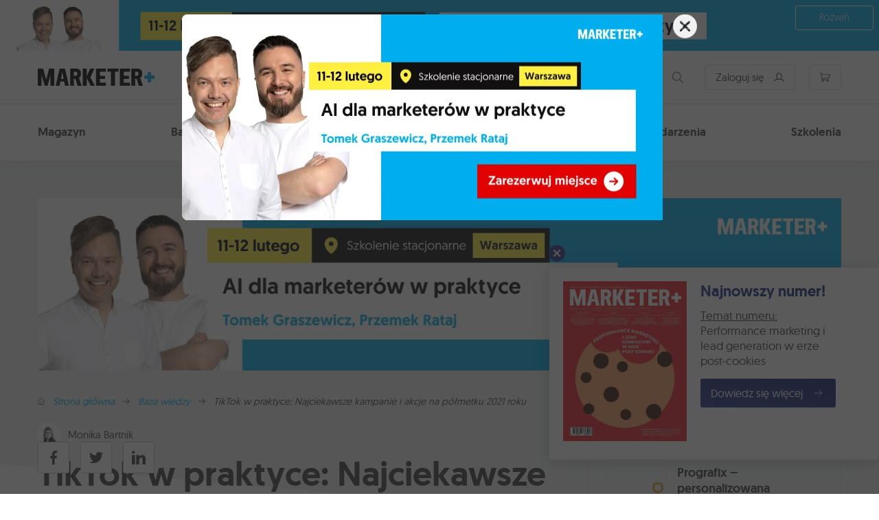

--- FILE ---
content_type: text/html; charset=UTF-8
request_url: https://marketerplus.pl/tiktok-w-praktyce-najciekawsze-kampanie-i-akcje-na-polmetku-2021-roku/
body_size: 38799
content:

<!DOCTYPE html>
<html lang="pl-PL">

<head>

    <meta charset="UTF-8">
    <meta http-equiv="X-UA-Compatible" content="IE=edge">
    <meta name="viewport" content="width=device-width, initial-scale=1">
    <meta name="description" content="To magazyn, w kt&oacute;rym ekspercką wiedzą dzielą się praktycy, na co dzień zajmujący się r&oacute;żnymi obszarami działalności marketingowej, sprzedażowej i biznesowej.">

    <meta name="theme-color" content="#283890">
    <meta name="color-scheme" content="only">

    <meta name='robots' content='index, follow, max-image-preview:large, max-snippet:-1, max-video-preview:-1' />
	<style>img:is([sizes="auto" i], [sizes^="auto," i]) { contain-intrinsic-size: 3000px 1500px }</style>
	<script>
//   set cookies
  let today = new Date();
  let expiry = new Date(today.getTime() + 30 * 24 * 3600 * 1000); // plus 30 days
  let expiryOld = new Date(today.getTime() - 30 * 24 * 3600 * 1000);
  
  function getCookie(name) {
    // Split cookie string and get all individual name=value pairs in an array
    let cookieArr = document.cookie.split(";");
    // Loop through the array elements
    for(let i = 0; i < cookieArr.length; i++) {
      let cookiePair = cookieArr[i].split("=");
      /* Removing whitespace at the beginning of the cookie name
      and compare it with the given string */
      if(name == cookiePair[0].trim()) {
        // Decode the cookie value and return
        return decodeURIComponent(cookiePair[1]);
      }
    } 
    // Return null if not found
    return null;
  }
// set variables to cookies
  let SavedGtagAdStorage = getCookie('ad_storage');
  let SavedGtagAdPersonalizationStorage = getCookie('ad_personalization_storage');
  let SavedGtagAdUserDataStorage = getCookie('ad_user_data_storage');
  let SavedGtagAnalyticsStorage = getCookie('analytics_storage');
  let SavedGtagFunctionalityStorage = getCookie('functionality_storage');
  let SavedGtagSecurityStorage = getCookie('security_storage');  

// Define dataLayer and the gtag function.
  window.dataLayer = window.dataLayer || [];
  function gtag(){dataLayer.push(arguments);}  
  gtag('consent', 'default', {
            'ad_storage': 'denied',
            'ad_user_data': 'denied',
            'ad_personalization': 'denied',
            'analytics_storage': 'denied',
            'functionality_storage': 'denied',
            'personalization_storage': 'denied',
            'security_storage': 'denied',
            'wait_for_update': 500
        });
  if(getCookie('consentmode_accepted')){        
        gtag('consent', 'update', {
            'ad_storage': SavedGtagAdStorage,
            'ad_user_data': SavedGtagAdUserDataStorage,
            'ad_personalization': SavedGtagAdPersonalizationStorage,      
            'analytics_storage': SavedGtagAnalyticsStorage,
            'functionality_storage': SavedGtagFunctionalityStorage,
            'personalization_storage': SavedGtagAdPersonalizationStorage,
            'security_storage': SavedGtagSecurityStorage
        });
        gtag('event', 'cookie_consent_update');
	  
        //custom url_passthrough
		if (SavedGtagAdStorage == 'denied' || SavedGtagAnalyticsStorage == 'denied') {
			gtag('set', 'url_passthrough', true);
		} else {
			gtag('set', 'url_passthrough', false);
		}

        if (SavedGtagAdStorage == 'denied') {
            gtag('set', 'ads_data_redaction', true);
        } else {
            gtag('set', 'ads_data_redaction', false);
        }
    } else {        
        gtag('set', 'url_passthrough', false);    
    }
	if (!SavedGtagAdStorage || SavedGtagAdStorage == 'denied') {
		document.cookie="_fbp=null; path=/; expires=" + expiryOld.toGMTString() + "; domain=."+window.location.hostname;
	}
</script>

<style>
/* cookies */
#cookies-baner input{
	-webkit-appearance: auto;
    -moz-appearance: auto;
	}
#cookies-baner #Capa_1 {
    fill: #29a9e1;
    width: 48px;
    height: 48px;
}
#cookies-overlay {
    position: fixed;
    top: 0;
    left: 0;
    right: 0;
    bottom: 0;
    background-color: rgba(0,0,0,.6);
    pointer-events: none;
    opacity: 0;
    z-index: 999999999;
}
#cookies-overlay.active{
    opacity: 1;
    pointer-events: all;
}
#cookies-baner-wrapper{
  display:none;
    position:fixed;
    top:0;
    display: flex;
    justify-content: center;
    align-items: center;
    max-width: 100%;
    width: 100%;
    height: 100%;
    margin: 0 auto;
    z-index:99999999999999;
}
#cookies-baner-wrapper p{
    color:#000;
    font-size:16px;
    font-weight: 400 !important;
}
#cookies-baner-wrapper .extendex-checkbox p {
    font-size:14px;
    font-weight: 400;
    text-transform: initial; 
    font-weight: 400 !important;
    margin: 0 0 15px 0 !important;
}
#cookies-baner-wrapper .cookies-baner{
    border-radius: 10px;
    background: #fff;
    position: relative;
    width: min(95%, 850px);
    border: 2px solid #29a9e1;
}
#cookies-baner-wrapper .cookies-baner.show-more-cookies{
    border-bottom-right-radius:0;
    z-index:9999999;
}
#cookies-baner-wrapper .cookies-baner-content{
    overflow:auto;
    max-height: 80vh;
}
#cookies-baner-wrapper h2{
    margin: 0 0 15px;
}
#cookies-baner-wrapper h6{
    margin: 0 0 10px 0 !important;
    font-size: 20px;
    color: #000;
    text-transform: initial;
}
#cookies-baner-wrapper a{
    text-decoration: none;
    color:#29a9e1;
}
#cookies-baner-wrapper .buttons, #cookies-baner-wrapper .extended-buttons{
    display: flex;
    justify-content: space-between;
    align-items: center;
}
#cookies-baner-wrapper .btn{
    min-width: 210px;
    letter-spacing: 0 !important;
    border: 1px solid #29a9e1;
    background: #29a9e1;
    color: #fff;
    padding: 16px 20px;
    margin: 5px 5px 0;
    font-size: 17px;
    font-weight: 400 !important;
    border-radius: 5px;
    line-height: 14px;
    text-align:center;
    cursor:pointer;
}

#cookies-baner-wrapper .btn:hover{
    color:#fff;
}
#cookies-baner-wrapper .btn-close{
    position: absolute;
    right: 10px;
    top: 5px;
    font-size: 27px;
    line-height: 1;
    padding:0px;
    border:none;
    background: none;
    color: #29a9e1;
    border-radius: 50%;
    margin:0;
    transform:rotate(45deg);
}
#cookies-baner-wrapper .btn-close:hover{
    color: #29a9e1;
}
#cookies-baner-wrapper .btn-color-reverse{
    background:#fff;
    color:#29a9e1 !important;
    font-weight:400;
    border-width:2px;
}
#cookies-baner-wrapper .btn-color-reverse:hover{
    color:#29a9e1;
}
#cookies-baner-wrapper .extendex-checkbox{
    display: flex;
    margin-bottom:10px;
    align-items: flex-start;
}
#cookies-baner-wrapper .extended-content{
    padding: 15px 0 0;
    border-top:1px solid #d9d9d9;
}
#cookies-baner-wrapper .cookies-baner-extended{
    display:none;
}
#cookies-baner-wrapper .show-more-cookies .cookies-baner-extended{
    display:block;
    padding:0 20px 20px;
}
#cookies-baner-wrapper .cookies-baner-main{
    padding:20px;
    background-color:#fff;
    border-bottom-left-radius:10px;
    border-bottom-right-radius:10px;
}
#cookies-baner-wrapper .show-more-cookies .cookies-baner-main .buttons{
    display:none;
}
#cookies-baner-wrapper .checkbox-text{
    margin-left:10px;
    font-weight:400;
    word-wrap: break-word;
    width: calc(100% - 30px);
}
#cookies-baner-wrapper .checkbox-text h6{
    font-size:20px;
    line-height:20px;
    margin-bottom:10px !important;
}
#cookies-baner-wrapper .checkbox-text p{
    font-size:16px;
    line-height:20px;
}
#cookies-baner-wrapper .extended-item{
    display:none;
}
#cookies-baner-wrapper .show-more-cookies .extended-item{
    display:block;
}

#cookies-baner-wrapper .cookies-baner-header{
    display:flex;
    align-items:center;
    padding:10px 20px;
    border-bottom:2px solid #29a9e1;
    background-color:#fff;
    border-top-left-radius:10px;
    border-top-right-radius:10px;
    z-index:999999;
}
#cookies-baner-wrapper .cookies-baner-header p{
    margin:0 0 0 20px;
    font-size:30px;
}

#cookies-baner-wrapper .cookies-baner-header-left {
    flex-direction: row;
    display: flex;
    width: 60%;
}
#cookies-baner-wrapper .cookies-baner-header-right {
    flex-direction: row;
    display: flex;
    width: 40%;
    justify-content: flex-end;
    align-self: middle;
}
#cookies-baner-wrapper .cookies-baner-header-left p {
    align-self: center;
}
#cookies-baner-wrapper .cookies-baner-header-right p {
    font-size: 16px !important;
    margin-right: 10px !important;
    line-height: 120%;
    align-self: center;
}
#cookies-baner-wrapper .cookies-baner-header-right .cookies-baner-icon {
    align-self: center;
}
#cookies-baner-wrapper .cookies-baner-main .buttons {
    margin-bottom: 0 !important;
}
@media only screen and (max-width: 768px){
    #cookies-baner-wrapper .buttons, #cookies-baner-wrapper .extended-buttons {
        flex-direction: column-reverse;
    }
    #cookies-baner-wrapper .cookies-baner-header{
        padding:10px;
    }
    #cookies-baner-wrapper .cookies-baner-header-left {
        flex-direction: row;
        display: flex;
        width: 50%;
    }
    #cookies-baner-wrapper .cookies-baner-header-right {
        flex-direction: row;
        display: flex;
        width: 50%;
        justify-content: flex-end;
    }
    #cookies-baner-wrapper  .cookies-baner-header-left p {
        font-size: 16px !important;
    }
    #cookies-baner-wrapper .cookies-baner-header-left img {
        width: 30px;
        height: 30px;
    }
        #cookies-baner-wrapper  .cookies-baner-header-right p {
        font-size: 10px !important;
        text-align: right;
    }
    #cookies-baner-wrapper  .cookies-baner-header-right img {
        width: 35px;
    }  
    #cookies-baner-wrapper .btn {
        margin-bottom: 5px;
        min-width: 250px;
		padding: 10px;
		font-size: 12px;
    }
    #cookies-baner-wrapper .row .buttons {
        margin-top: 20px;
        align-self: center;
    }
    body #cookies-baner-wrapper p, body #cookies-baner-wrapper .extendex-checkbox p {
        color: #000;
        font-size: 11px;
        line-height: 16px;
    }
}
@media only screen and (max-width: 420px){
    #cookies-baner-open{
        left:50%;
        transform:translatex(-50%);
        min-width:190px;
    }
    #cookies-baner-wrapper .buttons, #cookies-baner-wrapper .extended-buttons{
        flex-direction:column-reverse;
    }
    #cookies-baner-wrapper .btn{
        min-width:165px;
    }
}
#cookies-baner-wrapper .cookies-baner-header-left p{
    line-height: 120%;
    font-size: 28px;
}
@media only screen and (max-width: 768px){ 
    #cookies-baner-wrapper .cookies-baner-header-left p{
        line-height: 120%;
        font-size: 15px !important;
    }
}
</style>
<!-- cookies end DevaGroup -->


	<!-- This site is optimized with the Yoast SEO plugin v26.4 - https://yoast.com/wordpress/plugins/seo/ -->
	<title>TikTok w praktyce: Najciekawsze kampanie i akcje na półmetku 2021 roku - Marketer+ przewodnik po marketingu</title>
	<meta name="description" content="Jak więc marki walczą na TikToku o uwagę odbiorców? Jakie najciekawsze akcje i kampanie, zrealizowano w pierwszym półroczu 2021 r.?" />
	<link rel="canonical" href="https://marketerplus.pl/tiktok-w-praktyce-najciekawsze-kampanie-i-akcje-na-polmetku-2021-roku/" />
	<meta property="og:locale" content="pl_PL" />
	<meta property="og:type" content="article" />
	<meta property="og:title" content="TikTok w praktyce: Najciekawsze kampanie i akcje na półmetku 2021 roku - Marketer+ przewodnik po marketingu" />
	<meta property="og:description" content="Jak więc marki walczą na TikToku o uwagę odbiorców? Jakie najciekawsze akcje i kampanie, zrealizowano w pierwszym półroczu 2021 r.?" />
	<meta property="og:url" content="https://marketerplus.pl/tiktok-w-praktyce-najciekawsze-kampanie-i-akcje-na-polmetku-2021-roku/" />
	<meta property="og:site_name" content="Marketer+ przewodnik po marketingu" />
	<meta property="article:publisher" content="https://www.facebook.com/marketerplus/" />
	<meta property="article:published_time" content="2021-07-05T07:05:17+00:00" />
	<meta property="article:modified_time" content="2021-07-05T10:50:43+00:00" />
	<meta property="og:image" content="https://marketerplus.pl/wp-content/uploads/2021/07/TikTok-scaled-e1625228587962.jpg" />
	<meta property="og:image:width" content="800" />
	<meta property="og:image:height" content="533" />
	<meta property="og:image:type" content="image/jpeg" />
	<meta name="author" content="Monika Bartnik" />
	<meta name="twitter:card" content="summary_large_image" />
	<meta name="twitter:creator" content="@magazynmarketer" />
	<meta name="twitter:site" content="@magazynmarketer" />
	<script type="application/ld+json" class="yoast-schema-graph">{"@context":"https://schema.org","@graph":[{"@type":"Article","@id":"https://marketerplus.pl/tiktok-w-praktyce-najciekawsze-kampanie-i-akcje-na-polmetku-2021-roku/#article","isPartOf":{"@id":"https://marketerplus.pl/tiktok-w-praktyce-najciekawsze-kampanie-i-akcje-na-polmetku-2021-roku/"},"author":[{"@id":"https://marketerplus.pl/#/schema/person/d521d3cad5ab9b9f6497d96ea30c4627"}],"headline":"TikTok w praktyce: Najciekawsze kampanie i akcje na półmetku 2021 roku","datePublished":"2021-07-05T07:05:17+00:00","dateModified":"2021-07-05T10:50:43+00:00","mainEntityOfPage":{"@id":"https://marketerplus.pl/tiktok-w-praktyce-najciekawsze-kampanie-i-akcje-na-polmetku-2021-roku/"},"wordCount":1889,"publisher":{"@id":"https://marketerplus.pl/#organization"},"image":{"@id":"https://marketerplus.pl/tiktok-w-praktyce-najciekawsze-kampanie-i-akcje-na-polmetku-2021-roku/#primaryimage"},"thumbnailUrl":"https://marketerplus.pl/wp-content/uploads/2021/07/TikTok-scaled-e1625228587962.jpg","keywords":["marketer","marketing","social media","social media marketing","Tiktok"],"articleSection":["Artykuł"],"inLanguage":"pl-PL"},{"@type":"WebPage","@id":"https://marketerplus.pl/tiktok-w-praktyce-najciekawsze-kampanie-i-akcje-na-polmetku-2021-roku/","url":"https://marketerplus.pl/tiktok-w-praktyce-najciekawsze-kampanie-i-akcje-na-polmetku-2021-roku/","name":"TikTok w praktyce: Najciekawsze kampanie i akcje na półmetku 2021 roku - Marketer+ przewodnik po marketingu","isPartOf":{"@id":"https://marketerplus.pl/#website"},"primaryImageOfPage":{"@id":"https://marketerplus.pl/tiktok-w-praktyce-najciekawsze-kampanie-i-akcje-na-polmetku-2021-roku/#primaryimage"},"image":{"@id":"https://marketerplus.pl/tiktok-w-praktyce-najciekawsze-kampanie-i-akcje-na-polmetku-2021-roku/#primaryimage"},"thumbnailUrl":"https://marketerplus.pl/wp-content/uploads/2021/07/TikTok-scaled-e1625228587962.jpg","datePublished":"2021-07-05T07:05:17+00:00","dateModified":"2021-07-05T10:50:43+00:00","description":"Jak więc marki walczą na TikToku o uwagę odbiorców? Jakie najciekawsze akcje i kampanie, zrealizowano w pierwszym półroczu 2021 r.?","breadcrumb":{"@id":"https://marketerplus.pl/tiktok-w-praktyce-najciekawsze-kampanie-i-akcje-na-polmetku-2021-roku/#breadcrumb"},"inLanguage":"pl-PL","potentialAction":[{"@type":"ReadAction","target":["https://marketerplus.pl/tiktok-w-praktyce-najciekawsze-kampanie-i-akcje-na-polmetku-2021-roku/"]}]},{"@type":"ImageObject","inLanguage":"pl-PL","@id":"https://marketerplus.pl/tiktok-w-praktyce-najciekawsze-kampanie-i-akcje-na-polmetku-2021-roku/#primaryimage","url":"https://marketerplus.pl/wp-content/uploads/2021/07/TikTok-scaled-e1625228587962.jpg","contentUrl":"https://marketerplus.pl/wp-content/uploads/2021/07/TikTok-scaled-e1625228587962.jpg","width":800,"height":533,"caption":"TikTok"},{"@type":"BreadcrumbList","@id":"https://marketerplus.pl/tiktok-w-praktyce-najciekawsze-kampanie-i-akcje-na-polmetku-2021-roku/#breadcrumb","itemListElement":[{"@type":"ListItem","position":1,"name":"Tu jesteś","item":"https://marketerplus.pl/"},{"@type":"ListItem","position":2,"name":"Artykuł","item":"https://marketerplus.pl/kategoria/artykuly/"},{"@type":"ListItem","position":3,"name":"TikTok w praktyce: Najciekawsze kampanie i akcje na półmetku 2021 roku"}]},{"@type":"WebSite","@id":"https://marketerplus.pl/#website","url":"https://marketerplus.pl/","name":"Marketer+ przewodnik po marketingu","description":"To magazyn, w kt&oacute;rym ekspercką wiedzą dzielą się praktycy, na co dzień zajmujący się r&oacute;żnymi obszarami działalności marketingowej, sprzedażowej i biznesowej.","publisher":{"@id":"https://marketerplus.pl/#organization"},"potentialAction":[{"@type":"SearchAction","target":{"@type":"EntryPoint","urlTemplate":"https://marketerplus.pl/?s={search_term_string}"},"query-input":{"@type":"PropertyValueSpecification","valueRequired":true,"valueName":"search_term_string"}}],"inLanguage":"pl-PL"},{"@type":"Organization","@id":"https://marketerplus.pl/#organization","name":"Grupa Marketer Spółka Jawna","url":"https://marketerplus.pl/","logo":{"@type":"ImageObject","inLanguage":"pl-PL","@id":"https://marketerplus.pl/#/schema/logo/image/","url":"https://marketerplus.pl/wp-content/uploads/2018/05/logo-MARKETERPLUS-patron-medialny2.jpg","contentUrl":"https://marketerplus.pl/wp-content/uploads/2018/05/logo-MARKETERPLUS-patron-medialny2.jpg","width":608,"height":149,"caption":"Grupa Marketer Spółka Jawna"},"image":{"@id":"https://marketerplus.pl/#/schema/logo/image/"},"sameAs":["https://www.facebook.com/marketerplus/","https://x.com/magazynmarketer","https://www.instagram.com/marketerplus/","https://www.linkedin.com/company/marketer-/?originalSubdomain=pl"]},{"@type":"Person","@id":"https://marketerplus.pl/#/schema/person/d521d3cad5ab9b9f6497d96ea30c4627","name":"Monika Bartnik","image":{"@type":"ImageObject","inLanguage":"pl-PL","@id":"https://marketerplus.pl/#/schema/person/image/df139a851fb044bd3eb67434c1d69ebe","url":"https://secure.gravatar.com/avatar/ab5c7e590f3c6f197f0db209188ad233482f4a00356b7ef8e09c95945978453c?s=96&d=mm&r=g","contentUrl":"https://secure.gravatar.com/avatar/ab5c7e590f3c6f197f0db209188ad233482f4a00356b7ef8e09c95945978453c?s=96&d=mm&r=g","caption":"Monika Bartnik"},"description":"redaktor „Marketera+”","url":"https://marketerplus.pl/autor/monikabartnik/"}]}</script>
	<!-- / Yoast SEO plugin. -->


<link rel="alternate" type="application/rss+xml" title="Marketer+ przewodnik po marketingu &raquo; TikTok w praktyce: Najciekawsze kampanie i akcje na półmetku 2021 roku Kanał z komentarzami" href="https://marketerplus.pl/tiktok-w-praktyce-najciekawsze-kampanie-i-akcje-na-polmetku-2021-roku/feed/" />
<style id='classic-theme-styles-inline-css' type='text/css'>
/*! This file is auto-generated */
.wp-block-button__link{color:#fff;background-color:#32373c;border-radius:9999px;box-shadow:none;text-decoration:none;padding:calc(.667em + 2px) calc(1.333em + 2px);font-size:1.125em}.wp-block-file__button{background:#32373c;color:#fff;text-decoration:none}
</style>
<style id='co-authors-plus-coauthors-style-inline-css' type='text/css'>
.wp-block-co-authors-plus-coauthors.is-layout-flow [class*=wp-block-co-authors-plus]{display:inline}

</style>
<style id='co-authors-plus-avatar-style-inline-css' type='text/css'>
.wp-block-co-authors-plus-avatar :where(img){height:auto;max-width:100%;vertical-align:bottom}.wp-block-co-authors-plus-coauthors.is-layout-flow .wp-block-co-authors-plus-avatar :where(img){vertical-align:middle}.wp-block-co-authors-plus-avatar:is(.alignleft,.alignright){display:table}.wp-block-co-authors-plus-avatar.aligncenter{display:table;margin-inline:auto}

</style>
<style id='co-authors-plus-image-style-inline-css' type='text/css'>
.wp-block-co-authors-plus-image{margin-bottom:0}.wp-block-co-authors-plus-image :where(img){height:auto;max-width:100%;vertical-align:bottom}.wp-block-co-authors-plus-coauthors.is-layout-flow .wp-block-co-authors-plus-image :where(img){vertical-align:middle}.wp-block-co-authors-plus-image:is(.alignfull,.alignwide) :where(img){width:100%}.wp-block-co-authors-plus-image:is(.alignleft,.alignright){display:table}.wp-block-co-authors-plus-image.aligncenter{display:table;margin-inline:auto}

</style>
<style id='safe-svg-svg-icon-style-inline-css' type='text/css'>
.safe-svg-cover{text-align:center}.safe-svg-cover .safe-svg-inside{display:inline-block;max-width:100%}.safe-svg-cover svg{fill:currentColor;height:100%;max-height:100%;max-width:100%;width:100%}

</style>
<style id='wppb-edit-profile-style-inline-css' type='text/css'>


</style>
<style id='wppb-login-style-inline-css' type='text/css'>


</style>
<style id='wppb-recover-password-style-inline-css' type='text/css'>


</style>
<style id='wppb-register-style-inline-css' type='text/css'>


</style>
<style id='global-styles-inline-css' type='text/css'>
:root{--wp--preset--aspect-ratio--square: 1;--wp--preset--aspect-ratio--4-3: 4/3;--wp--preset--aspect-ratio--3-4: 3/4;--wp--preset--aspect-ratio--3-2: 3/2;--wp--preset--aspect-ratio--2-3: 2/3;--wp--preset--aspect-ratio--16-9: 16/9;--wp--preset--aspect-ratio--9-16: 9/16;--wp--preset--color--black: #000000;--wp--preset--color--cyan-bluish-gray: #abb8c3;--wp--preset--color--white: #ffffff;--wp--preset--color--pale-pink: #f78da7;--wp--preset--color--vivid-red: #cf2e2e;--wp--preset--color--luminous-vivid-orange: #ff6900;--wp--preset--color--luminous-vivid-amber: #fcb900;--wp--preset--color--light-green-cyan: #7bdcb5;--wp--preset--color--vivid-green-cyan: #00d084;--wp--preset--color--pale-cyan-blue: #8ed1fc;--wp--preset--color--vivid-cyan-blue: #0693e3;--wp--preset--color--vivid-purple: #9b51e0;--wp--preset--gradient--vivid-cyan-blue-to-vivid-purple: linear-gradient(135deg,rgba(6,147,227,1) 0%,rgb(155,81,224) 100%);--wp--preset--gradient--light-green-cyan-to-vivid-green-cyan: linear-gradient(135deg,rgb(122,220,180) 0%,rgb(0,208,130) 100%);--wp--preset--gradient--luminous-vivid-amber-to-luminous-vivid-orange: linear-gradient(135deg,rgba(252,185,0,1) 0%,rgba(255,105,0,1) 100%);--wp--preset--gradient--luminous-vivid-orange-to-vivid-red: linear-gradient(135deg,rgba(255,105,0,1) 0%,rgb(207,46,46) 100%);--wp--preset--gradient--very-light-gray-to-cyan-bluish-gray: linear-gradient(135deg,rgb(238,238,238) 0%,rgb(169,184,195) 100%);--wp--preset--gradient--cool-to-warm-spectrum: linear-gradient(135deg,rgb(74,234,220) 0%,rgb(151,120,209) 20%,rgb(207,42,186) 40%,rgb(238,44,130) 60%,rgb(251,105,98) 80%,rgb(254,248,76) 100%);--wp--preset--gradient--blush-light-purple: linear-gradient(135deg,rgb(255,206,236) 0%,rgb(152,150,240) 100%);--wp--preset--gradient--blush-bordeaux: linear-gradient(135deg,rgb(254,205,165) 0%,rgb(254,45,45) 50%,rgb(107,0,62) 100%);--wp--preset--gradient--luminous-dusk: linear-gradient(135deg,rgb(255,203,112) 0%,rgb(199,81,192) 50%,rgb(65,88,208) 100%);--wp--preset--gradient--pale-ocean: linear-gradient(135deg,rgb(255,245,203) 0%,rgb(182,227,212) 50%,rgb(51,167,181) 100%);--wp--preset--gradient--electric-grass: linear-gradient(135deg,rgb(202,248,128) 0%,rgb(113,206,126) 100%);--wp--preset--gradient--midnight: linear-gradient(135deg,rgb(2,3,129) 0%,rgb(40,116,252) 100%);--wp--preset--font-size--small: 13px;--wp--preset--font-size--medium: 20px;--wp--preset--font-size--large: 36px;--wp--preset--font-size--x-large: 42px;--wp--preset--spacing--20: 0.44rem;--wp--preset--spacing--30: 0.67rem;--wp--preset--spacing--40: 1rem;--wp--preset--spacing--50: 1.5rem;--wp--preset--spacing--60: 2.25rem;--wp--preset--spacing--70: 3.38rem;--wp--preset--spacing--80: 5.06rem;--wp--preset--shadow--natural: 6px 6px 9px rgba(0, 0, 0, 0.2);--wp--preset--shadow--deep: 12px 12px 50px rgba(0, 0, 0, 0.4);--wp--preset--shadow--sharp: 6px 6px 0px rgba(0, 0, 0, 0.2);--wp--preset--shadow--outlined: 6px 6px 0px -3px rgba(255, 255, 255, 1), 6px 6px rgba(0, 0, 0, 1);--wp--preset--shadow--crisp: 6px 6px 0px rgba(0, 0, 0, 1);}:where(.is-layout-flex){gap: 0.5em;}:where(.is-layout-grid){gap: 0.5em;}body .is-layout-flex{display: flex;}.is-layout-flex{flex-wrap: wrap;align-items: center;}.is-layout-flex > :is(*, div){margin: 0;}body .is-layout-grid{display: grid;}.is-layout-grid > :is(*, div){margin: 0;}:where(.wp-block-columns.is-layout-flex){gap: 2em;}:where(.wp-block-columns.is-layout-grid){gap: 2em;}:where(.wp-block-post-template.is-layout-flex){gap: 1.25em;}:where(.wp-block-post-template.is-layout-grid){gap: 1.25em;}.has-black-color{color: var(--wp--preset--color--black) !important;}.has-cyan-bluish-gray-color{color: var(--wp--preset--color--cyan-bluish-gray) !important;}.has-white-color{color: var(--wp--preset--color--white) !important;}.has-pale-pink-color{color: var(--wp--preset--color--pale-pink) !important;}.has-vivid-red-color{color: var(--wp--preset--color--vivid-red) !important;}.has-luminous-vivid-orange-color{color: var(--wp--preset--color--luminous-vivid-orange) !important;}.has-luminous-vivid-amber-color{color: var(--wp--preset--color--luminous-vivid-amber) !important;}.has-light-green-cyan-color{color: var(--wp--preset--color--light-green-cyan) !important;}.has-vivid-green-cyan-color{color: var(--wp--preset--color--vivid-green-cyan) !important;}.has-pale-cyan-blue-color{color: var(--wp--preset--color--pale-cyan-blue) !important;}.has-vivid-cyan-blue-color{color: var(--wp--preset--color--vivid-cyan-blue) !important;}.has-vivid-purple-color{color: var(--wp--preset--color--vivid-purple) !important;}.has-black-background-color{background-color: var(--wp--preset--color--black) !important;}.has-cyan-bluish-gray-background-color{background-color: var(--wp--preset--color--cyan-bluish-gray) !important;}.has-white-background-color{background-color: var(--wp--preset--color--white) !important;}.has-pale-pink-background-color{background-color: var(--wp--preset--color--pale-pink) !important;}.has-vivid-red-background-color{background-color: var(--wp--preset--color--vivid-red) !important;}.has-luminous-vivid-orange-background-color{background-color: var(--wp--preset--color--luminous-vivid-orange) !important;}.has-luminous-vivid-amber-background-color{background-color: var(--wp--preset--color--luminous-vivid-amber) !important;}.has-light-green-cyan-background-color{background-color: var(--wp--preset--color--light-green-cyan) !important;}.has-vivid-green-cyan-background-color{background-color: var(--wp--preset--color--vivid-green-cyan) !important;}.has-pale-cyan-blue-background-color{background-color: var(--wp--preset--color--pale-cyan-blue) !important;}.has-vivid-cyan-blue-background-color{background-color: var(--wp--preset--color--vivid-cyan-blue) !important;}.has-vivid-purple-background-color{background-color: var(--wp--preset--color--vivid-purple) !important;}.has-black-border-color{border-color: var(--wp--preset--color--black) !important;}.has-cyan-bluish-gray-border-color{border-color: var(--wp--preset--color--cyan-bluish-gray) !important;}.has-white-border-color{border-color: var(--wp--preset--color--white) !important;}.has-pale-pink-border-color{border-color: var(--wp--preset--color--pale-pink) !important;}.has-vivid-red-border-color{border-color: var(--wp--preset--color--vivid-red) !important;}.has-luminous-vivid-orange-border-color{border-color: var(--wp--preset--color--luminous-vivid-orange) !important;}.has-luminous-vivid-amber-border-color{border-color: var(--wp--preset--color--luminous-vivid-amber) !important;}.has-light-green-cyan-border-color{border-color: var(--wp--preset--color--light-green-cyan) !important;}.has-vivid-green-cyan-border-color{border-color: var(--wp--preset--color--vivid-green-cyan) !important;}.has-pale-cyan-blue-border-color{border-color: var(--wp--preset--color--pale-cyan-blue) !important;}.has-vivid-cyan-blue-border-color{border-color: var(--wp--preset--color--vivid-cyan-blue) !important;}.has-vivid-purple-border-color{border-color: var(--wp--preset--color--vivid-purple) !important;}.has-vivid-cyan-blue-to-vivid-purple-gradient-background{background: var(--wp--preset--gradient--vivid-cyan-blue-to-vivid-purple) !important;}.has-light-green-cyan-to-vivid-green-cyan-gradient-background{background: var(--wp--preset--gradient--light-green-cyan-to-vivid-green-cyan) !important;}.has-luminous-vivid-amber-to-luminous-vivid-orange-gradient-background{background: var(--wp--preset--gradient--luminous-vivid-amber-to-luminous-vivid-orange) !important;}.has-luminous-vivid-orange-to-vivid-red-gradient-background{background: var(--wp--preset--gradient--luminous-vivid-orange-to-vivid-red) !important;}.has-very-light-gray-to-cyan-bluish-gray-gradient-background{background: var(--wp--preset--gradient--very-light-gray-to-cyan-bluish-gray) !important;}.has-cool-to-warm-spectrum-gradient-background{background: var(--wp--preset--gradient--cool-to-warm-spectrum) !important;}.has-blush-light-purple-gradient-background{background: var(--wp--preset--gradient--blush-light-purple) !important;}.has-blush-bordeaux-gradient-background{background: var(--wp--preset--gradient--blush-bordeaux) !important;}.has-luminous-dusk-gradient-background{background: var(--wp--preset--gradient--luminous-dusk) !important;}.has-pale-ocean-gradient-background{background: var(--wp--preset--gradient--pale-ocean) !important;}.has-electric-grass-gradient-background{background: var(--wp--preset--gradient--electric-grass) !important;}.has-midnight-gradient-background{background: var(--wp--preset--gradient--midnight) !important;}.has-small-font-size{font-size: var(--wp--preset--font-size--small) !important;}.has-medium-font-size{font-size: var(--wp--preset--font-size--medium) !important;}.has-large-font-size{font-size: var(--wp--preset--font-size--large) !important;}.has-x-large-font-size{font-size: var(--wp--preset--font-size--x-large) !important;}
:where(.wp-block-post-template.is-layout-flex){gap: 1.25em;}:where(.wp-block-post-template.is-layout-grid){gap: 1.25em;}
:where(.wp-block-columns.is-layout-flex){gap: 2em;}:where(.wp-block-columns.is-layout-grid){gap: 2em;}
:root :where(.wp-block-pullquote){font-size: 1.5em;line-height: 1.6;}
</style>
<link rel='stylesheet' id='blog-css' href='https://marketerplus.pl/wp-content/themes/marketer-theme/assets/css/blog.css?ver=6.7' type='text/css' media='' />
<link rel='stylesheet' id='searchwp-forms-css' href='https://marketerplus.pl/wp-content/plugins/searchwp/assets/css/frontend/search-forms.css?ver=4.3.17' type='text/css' media='all' />
<script type="text/javascript" src="https://marketerplus.pl/wp-includes/js/jquery/jquery.min.js?ver=3.7.1" id="jquery-core-js"></script>
<link rel="https://api.w.org/" href="https://marketerplus.pl/wp-json/" /><link rel="alternate" title="JSON" type="application/json" href="https://marketerplus.pl/wp-json/wp/v2/posts/44033" /><link rel="alternate" title="oEmbed (JSON)" type="application/json+oembed" href="https://marketerplus.pl/wp-json/oembed/1.0/embed?url=https%3A%2F%2Fmarketerplus.pl%2Ftiktok-w-praktyce-najciekawsze-kampanie-i-akcje-na-polmetku-2021-roku%2F" />
<link rel="alternate" title="oEmbed (XML)" type="text/xml+oembed" href="https://marketerplus.pl/wp-json/oembed/1.0/embed?url=https%3A%2F%2Fmarketerplus.pl%2Ftiktok-w-praktyce-najciekawsze-kampanie-i-akcje-na-polmetku-2021-roku%2F&#038;format=xml" />

<!-- This site is using AdRotate Professional v5.12.3 to display their advertisements - https://ajdg.solutions/ -->
<!-- AdRotate CSS -->
<style type="text/css" media="screen">
	.g { margin:0px; padding:0px; overflow:hidden; line-height:1; zoom:1; }
	.g img { height:auto; }
	.g-col { position:relative; float:left; }
	.g-col:first-child { margin-left: 0; }
	.g-col:last-child { margin-right: 0; }
	.woocommerce-page .g, .bbpress-wrapper .g { margin: 20px auto; clear:both; }
	@media only screen and (max-width: 480px) {
		.g-col, .g-dyn, .g-single { width:100%; margin-left:0; margin-right:0; }
		.woocommerce-page .g, .bbpress-wrapper .g { margin: 10px auto; }
	}
.ajdg_bnnrwidgets, .ajdg_grpwidgets { overflow:hidden; padding:0; }
.xmfnlinlfv, .yihehclvlc { overflow:hidden; padding:0; }
</style>
<!-- /AdRotate CSS -->


<!--BEGIN: TRACKING CODE MANAGER (v2.5.0) BY INTELLYWP.COM IN HEAD//-->
<meta name="google-site-verification" content="Z3NKBcI2l2i5lsBy7ADha5cfG9V2XYWFV_yjz4Lpn6k" />
<!-- Google Tag Manager -->
<script>(function(w,d,s,l,i){w[l]=w[l]||[];w[l].push({'gtm.start':
new Date().getTime(),event:'gtm.js'});var f=d.getElementsByTagName(s)[0],
j=d.createElement(s),dl=l!='dataLayer'?'&l='+l:'';j.async=true;j.src=
'https://www.googletagmanager.com/gtm.js?id='+i+dl;f.parentNode.insertBefore(j,f);
})(window,document,'script','dataLayer','GTM-TVQVR4M');</script>
<!-- End Google Tag Manager -->
<!--END: https://wordpress.org/plugins/tracking-code-manager IN HEAD//--><link rel="icon" href="https://marketerplus.pl/wp-content/uploads/2017/01/cropped-mplus_fav-1-32x32.png" sizes="32x32" />
<link rel="icon" href="https://marketerplus.pl/wp-content/uploads/2017/01/cropped-mplus_fav-1-192x192.png" sizes="192x192" />
<link rel="apple-touch-icon" href="https://marketerplus.pl/wp-content/uploads/2017/01/cropped-mplus_fav-1-180x180.png" />
<meta name="msapplication-TileImage" content="https://marketerplus.pl/wp-content/uploads/2017/01/cropped-mplus_fav-1-270x270.png" />
		<style type="text/css" id="wp-custom-css">
			.video-full-width {
    position: relative;
    padding-top: 56.25%; 
    max-width: 100%;
    height: 0;
	margin-bottom: 23px;
}
.video-full-width iframe {
    position: absolute;
    top: 0;
    left: 0;
    width: 100%;
	height: 100%;
}


/* deva cookies baner */
.cookies-baner-open-content{
	display: inline;
  background: linear-gradient(transparent calc(100% - 1px), #283890 10px) no-repeat;
  background-size: 0% 100%;
cursor:pointer;
	-webkit-transition: background-size 600ms, opacity 300ms;
  transition: background-size 600ms, opacity 300ms;
}
.cookies-baner-open-content:hover{
	color: #283890;
  background-size: 100% 100%;
}
.footer-strap__left-wrapper{
	display:flex;
	gap:5px;
}
fieldset.hidden-fields-container {
	border-color: transparent!important;
}		</style>
		
</head>

<body class="wp-singular post-template-default single single-post postid-44033 single-format-standard wp-theme-marketer-theme">
    <script type="text/javascript" data-cookieconsent="ignore">
/* <![CDATA[ */
(function(window,document,dataLayerName,id){
window[dataLayerName]=window[dataLayerName]||[],window[dataLayerName].push({start:(new Date).getTime(),event:"stg.start"});var scripts=document.getElementsByTagName('script')[0],tags=document.createElement('script');
function stgCreateCookie(a,b,c){var d="";if(c){var e=new Date;e.setTime(e.getTime()+24*c*60*60*1e3),d=";expires="+e.toUTCString()}document.cookie=a+"="+b+d+";path=/"}
var isStgDebug=(window.location.href.match("stg_debug")||document.cookie.match("stg_debug"))&&!window.location.href.match("stg_disable_debug");stgCreateCookie("stg_debug",isStgDebug?1:"",isStgDebug?14:-1);
var qP=[];dataLayerName!=="dataLayer"&&qP.push("data_layer_name="+dataLayerName),isStgDebug&&qP.push("stg_debug");var qPString=qP.length>0?("?"+qP.join("&")):"";
tags.async=!0,tags.src="https://marketerplus.containers.piwik.pro/"+id+".js"+qPString,scripts.parentNode.insertBefore(tags,scripts);
!function(a,n,i){a[n]=a[n]||{};for(var c=0;c<i.length;c++)!function(i){a[n][i]=a[n][i]||{},a[n][i].api=a[n][i].api||function(){var a=[].slice.call(arguments,0);"string"==typeof a[0]&&window[dataLayerName].push({event:n+"."+i+":"+a[0],parameters:[].slice.call(arguments,1)})}}(i[c])}(window,"ppms",["tm","cm"]);
})(window,document,'dataLayer','3fdb3f7f-0983-4b66-b70e-082d5c452e95');
/* ]]> */
</script>

<!--BEGIN: TRACKING CODE MANAGER (v2.5.0) BY INTELLYWP.COM IN BODY//-->
<!-- Google Tag Manager (noscript) -->
<noscript><iframe src="https://www.googletagmanager.com/ns.html?id=GTM-TVQVR4M" height="0" width="0"></iframe></noscript>
<!-- End Google Tag Manager (noscript) -->
<!--END: https://wordpress.org/plugins/tracking-code-manager IN BODY//-->    <header class="header">
        
<nav class="nav">

    
    <section class="nav__top">

                    <div class="nav__ad nav__ad--desktop" id="folded-ad">

                <button class="nav__ad-button button button--small-font button--secondary button--white" id="folded-ad-button" aria-label="Zmień format reklamy (na większą lub mniejszą).">
                    Rozwiń
                </button>

                <figure class="nav__single-ad nav__single-ad--small" id="small-folded-ad">
                    <div class="g g-54"><div class="g-single a-907"><a href="https://www.aidlamarketerow.pl/" target="_blank"><img src="https://marketerplus.pl/wp-content/uploads/2025/12/pasek-serwis-szkolenie-marketer-plus-ai-dla-marketerow-w-praktyce-1400x300px-1.jpg"></a></div></div>                </figure>
                <figure class="nav__single-ad nav__single-ad--big" id="big-folded-ad">
                    <div class="g g-55"><div class="g-single a-908"><a href="https://www.aidlamarketerow.pl/" target="_blank"><img src="https://marketerplus.pl/wp-content/uploads/2025/12/pasek-serwis-szkolenie-marketer-plus-ai-dla-marketerow-w-praktyce-1400x300px.jpg"></a></div></div>                </figure>

            </div>
        
                    <div class="nav__ad nav__ad--mobile">
                <div class="g g-56"><div class="g-single a-906"><a href="https://www.aidlamarketerow.pl/" target="_blank"><img src="https://marketerplus.pl/wp-content/uploads/2025/12/pasek-serwis-szkolenie-marketer-plus-ai-dla-marketerow-w-praktyce-992x150px.jpg"></a></div></div>            </div>
        
        <div class="nav__elements wrapper wrapper--flex wrapper--space-between wrapper--nav wrapper--middle">

            <a href="https://marketerplus.pl" class="brand opacity">
            
                <img class="brand__logo" src="https://marketerplus.pl/wp-content/uploads/2020/06/marketerplus.svg" alt="">

                <span class="nav__name hidden">
                    Marketer+ przewodnik po marketingu                <//span>

            </a>
            
            <div class="nav__items">

                <ul class="nav-items nav-items--top pseudolist"><li class="nav-items__item  nav-items__item--12"><a href="https://marketerplus.pl/reklama/" class="nav-items__link">Reklama</a></li>
<li class="nav-items__item  nav-items__item--13"><a href="https://marketerplus.pl/newsletter/" class="nav-items__link">Newsletter</a></li>
<li class="nav-items__item  nav-items__item--36697"><a target="_blank" href="https://sklep.marketerplus.pl/" class="nav-items__link">Sklep</a></li>
<li class="nav-items__item  nav-items__item--36698"><a target="_blank" href="https://sklep.marketerplus.pl/kategoria/prenumeraty" class="nav-items__link">Zamów prenumeratę</a></li>
</ul>
                <div class="nav__buttons">

                    <button class="button button--nav button--opacity nav__search" id="search-button">
                        <?xml version="1.0"?>
<svg xmlns="http://www.w3.org/2000/svg" id="Layer_1" enable-background="new 0 0 128 128" height="512px" viewBox="0 0 128 128" width="512px"><g><path id="Search" d="m118.828 113.172-29.036-29.037c6.366-7.633 10.208-17.441 10.208-28.135 0-24.262-19.738-44-44-44s-44 19.738-44 44 19.738 44 44 44c10.694 0 20.502-3.842 28.135-10.208l29.037 29.037c.781.781 1.805 1.172 2.828 1.172s2.047-.391 2.828-1.172c1.563-1.563 1.563-4.095 0-5.657zm-98.828-57.172c0-19.85 16.148-36 36-36s36 16.15 36 36-16.148 36-36 36-36-16.15-36-36z" data-original="#000000" class="active-path" data-old_color="#000000" fill="#6D6D6D"/></g> </svg>
                    </button>

                    
                        <a href="https://marketerplus.pl/zaloguj-sie/" class="button button--nav button--opacity button--secondary nav__login" id="login-button">

                            <span class="nav__login-text">
                                Zaloguj się                            </span>

                            <svg xmlns="http://www.w3.org/2000/svg" viewBox="0 0 509.6 509.6"><path d="M344 334.96a228.32 228.32 0 0053.76-148.16c0-79.529-64.471-144-144-144s-144 64.471-144 144a228.32 228.32 0 0053.6 148.16A237.76 237.76 0 000 446.96l27.36 16c36.03-60.156 100.156-97.885 170.24-100.16 34.496 20.585 77.504 20.585 112 0 71.505 2.718 136.593 42 172.32 104l27.68-16A240.003 240.003 0 00344 334.96zm-90.24 16.48c-75.2 0-115.2-96.32-115.2-164.64 0-63.623 51.577-115.2 115.2-115.2 63.623 0 115.2 51.577 115.2 115.2 0 68.96-40 164.64-115.2 164.64z"/></svg>

                        </a>
                        
                    
                    <a href="https://sklep.marketerplus.pl/" class="button button--nav button--opacity button--secondary" target="_blank">
                        <?xml version="1.0"?>
<svg xmlns="http://www.w3.org/2000/svg" id="Layer_1" enable-background="new 0 0 511.343 511.343" height="512px" viewBox="0 0 511.343 511.343" width="512px"><g><path d="m490.334 106.668h-399.808l-5.943-66.207c-.972-10.827-10.046-19.123-20.916-19.123h-42.667c-11.598 0-21 9.402-21 21s9.402 21 21 21h23.468c12.825 142.882-20.321-226.415 24.153 269.089 1.714 19.394 12.193 40.439 30.245 54.739-32.547 41.564-2.809 102.839 50.134 102.839 43.942 0 74.935-43.826 59.866-85.334h114.936c-15.05 41.455 15.876 85.334 59.866 85.334 35.106 0 63.667-28.561 63.667-63.667s-28.561-63.667-63.667-63.667h-234.526c-15.952 0-29.853-9.624-35.853-23.646l335.608-19.724c9.162-.538 16.914-6.966 19.141-15.87l42.67-170.67c3.308-13.234-6.71-26.093-20.374-26.093zm-341.334 341.337c-11.946 0-21.666-9.72-21.666-21.667s9.72-21.667 21.666-21.667c11.947 0 21.667 9.72 21.667 21.667s-9.72 21.667-21.667 21.667zm234.667 0c-11.947 0-21.667-9.72-21.667-21.667s9.72-21.667 21.667-21.667 21.667 9.72 21.667 21.667-9.72 21.667-21.667 21.667zm47.366-169.726-323.397 19.005-13.34-148.617h369.142z" data-original="#000000" class="active-path" data-old_color="#000000" fill="#6D6D6D"/></g> </svg>
                    </a>

                    <button class="nav__hamburger-container" type="button" aria-label="Wysuń nawigację">
                        <span class="nav__hamburger" tabindex="-1">
                            <span class="nav__hamburger-bar"></span>
                        </span>
                    </button>

                </div>

                
       
            </div>
                
        </div>
    </section>

    <section class="nav__bottom">
        <div class="wrapper">

            <ul class="nav-items nav-items--bottom pseudolist"><li class="nav-items__item  nav-items__item--58"><a href="https://marketerplus.pl/wszystkie-wydania/" class="nav-items__link">Magazyn</a></li>
<li class="nav-items__item  nav-items__item--25"><a href="https://marketerplus.pl/baza-wiedzy/" class="nav-items__link">Baza wiedzy</a></li>
<li class="nav-items__item  nav-items__item--63616"><a href="https://marketerplus.pl/podcast" class="nav-items__link">Podcast</a></li>
<li class="nav-items__item  nav-items__item--28"><a href="https://marketerplus.pl/narzedzia-marketera/" class="nav-items__link">Narzędzia marketera</a></li>
<li class="nav-items__item  nav-items__item--29"><a href="https://marketerplus.pl/wszystkie-wydarzenia/" class="nav-items__link">Wydarzenia</a></li>
<li class="nav-items__item  nav-items__item--36705"><a target="_blank" href="https://sklep.marketerplus.pl/kategoria/szkolenia" class="nav-items__link">Szkolenia</a></li>
</ul>            
        </div>
    </section>

    <aside class="nav__sidebar">
        <div class="nav__sidebar-container">
            <ul class="nav-items nav-items--side pseudolist"><li class="nav-items__item  nav-items__item--58"><a href="https://marketerplus.pl/wszystkie-wydania/" class="nav-items__link">Magazyn</a></li>
<li class="nav-items__item  nav-items__item--25"><a href="https://marketerplus.pl/baza-wiedzy/" class="nav-items__link">Baza wiedzy</a></li>
<li class="nav-items__item  nav-items__item--63616"><a href="https://marketerplus.pl/podcast" class="nav-items__link">Podcast</a></li>
<li class="nav-items__item  nav-items__item--28"><a href="https://marketerplus.pl/narzedzia-marketera/" class="nav-items__link">Narzędzia marketera</a></li>
<li class="nav-items__item  nav-items__item--29"><a href="https://marketerplus.pl/wszystkie-wydarzenia/" class="nav-items__link">Wydarzenia</a></li>
<li class="nav-items__item  nav-items__item--36705"><a target="_blank" href="https://sklep.marketerplus.pl/kategoria/szkolenia" class="nav-items__link">Szkolenia</a></li>
</ul><ul class="nav-items nav-items--side pseudolist"><li class="nav-items__item  nav-items__item--12"><a href="https://marketerplus.pl/reklama/" class="nav-items__link">Reklama</a></li>
<li class="nav-items__item  nav-items__item--13"><a href="https://marketerplus.pl/newsletter/" class="nav-items__link">Newsletter</a></li>
<li class="nav-items__item  nav-items__item--36697"><a target="_blank" href="https://sklep.marketerplus.pl/" class="nav-items__link">Sklep</a></li>
<li class="nav-items__item  nav-items__item--36698"><a target="_blank" href="https://sklep.marketerplus.pl/kategoria/prenumeraty" class="nav-items__link">Zamów prenumeratę</a></li>
</ul>        </div>
    </aside>

</nav>



<aside class="searchform" id="searchform">

    <header class="searchform__header">
        <div class="wrapper wrapper--flex wrapper--space-between wrapper--middle wrapper--nav">

            <a href="https://marketerplus.pl" class="brand opacity">
                <img class="brand__logo" src="https://marketerplus.pl/wp-content/uploads/2020/06/marketer-logo.svg" alt="">
            </a><!-- /.brand opacity -->

            <button class="searchform__close opacity" id="searchform-close-button">
                <?xml version="1.0"?>
<svg xmlns="http://www.w3.org/2000/svg" xmlns:xlink="http://www.w3.org/1999/xlink" version="1.1" id="Capa_1" x="0px" y="0px" viewBox="0 0 512 512" style="enable-background:new 0 0 512 512;" xml:space="preserve" width="512px" height="512px"><g><g>
	<g>
		<path d="M256,0C114.844,0,0,114.844,0,256s114.844,256,256,256s256-114.844,256-256S397.156,0,256,0z M359.54,329.374    c4.167,4.165,4.167,10.919,0,15.085L344.46,359.54c-4.167,4.165-10.919,4.165-15.086,0L256,286.167l-73.374,73.374    c-4.167,4.165-10.919,4.165-15.086,0l-15.081-15.082c-4.167-4.165-4.167-10.919,0-15.085l73.374-73.375l-73.374-73.374    c-4.167-4.165-4.167-10.919,0-15.085l15.081-15.082c4.167-4.165,10.919-4.165,15.086,0L256,225.832l73.374-73.374    c4.167-4.165,10.919-4.165,15.086,0l15.081,15.082c4.167,4.165,4.167,10.919,0,15.085l-73.374,73.374L359.54,329.374z" data-original="#000000" class="active-path" data-old_color="#000000" fill="#283890"/>
	</g>
</g></g> </svg>
            </button><!-- /.searchform__close opacity -->
            
        </div><!-- /.wrapper wrapper--flex wrapper--space-between wrapper--middle wrapper--nav -->
    </header><!-- /.searchform__header -->

    <form class="searchform__inner wrapper" method="get" id="searchform" action="https://marketerplus.pl/">

        <label for="s" class="searchform__label hidden">Szukaj</label>

        <input type="text" class="searchform__input" name="s" id="s">

        <button type="submit" class="searchform__submit" id="searchsubmit">
            <?xml version="1.0"?>
<svg xmlns="http://www.w3.org/2000/svg" id="Layer_1" enable-background="new 0 0 128 128" height="512px" viewBox="0 0 128 128" width="512px"><g><path id="Search" d="m118.828 113.172-29.036-29.037c6.366-7.633 10.208-17.441 10.208-28.135 0-24.262-19.738-44-44-44s-44 19.738-44 44 19.738 44 44 44c10.694 0 20.502-3.842 28.135-10.208l29.037 29.037c.781.781 1.805 1.172 2.828 1.172s2.047-.391 2.828-1.172c1.563-1.563 1.563-4.095 0-5.657zm-98.828-57.172c0-19.85 16.148-36 36-36s36 16.15 36 36-16.148 36-36 36-36-16.15-36-36z" data-original="#000000" class="active-path" data-old_color="#000000" fill="#6D6D6D"/></g> </svg>
        </button>

    </form>

</aside><!-- /.searchform -->
    <section class="rotate-banner rotate-banner--wide rotate-banner--desktop rotate-banner--header wrapper wrapper--wide">
        <div class="g g-40"><div class="g-single a-903"><a href="https://www.aidlamarketerow.pl/" target="_blank"><img src="https://marketerplus.pl/wp-content/uploads/2025/12/prostokat-A-szkolenie-marketer-plus-ai-dla-marketerow-w-praktyce-1400x300px.jpg"></a></div></div>    </section><!-- /.rotate-banner rotate-banner--wide rotate-banner--desktop rotate-banner--header wrapper wrapper--wide -->

    <section class="rotate-banner rotate-banner--wide rotate-banner--mobile wrapper">
        <div class="g g-43"><div class="g-single a-904"><a href="https://www.aidlamarketerow.pl/" target="_blank"><img src="https://marketerplus.pl/wp-content/uploads/2025/12/kwadrat-A-szkolenie-marketer-plus-ai-dla-marketerow-w-praktyce-478x478px.jpg"></a></div></div>    </section><!-- /.rotate-banner rotate-banner--wide rotate-banner--mobile wrapper -->
    </header><!-- /.header -->
	<main class="main skew-background skew-background--medium">

		
		<div class="wrapper wrapper--relative">

			
<aside class="social-media social-media--sharing">

    <ul class="social-media__list social-media__list--ver pseudolist">

        <li class="social-media__item">
            <a rel="nofollow noopener noreferrer" href="https://www.facebook.com/sharer/sharer.php?kid_directed_site=0&sdk=joey&u=https://marketerplus.pl/tiktok-w-praktyce-najciekawsze-kampanie-i-akcje-na-polmetku-2021-roku" class="social-media__link social-media__link--facebook" target="_blank">
                <?xml version="1.0"?>
<svg xmlns="http://www.w3.org/2000/svg" id="Bold" enable-background="new 0 0 24 24" height="512px" viewBox="0 0 24 24" width="512px"><g><path d="m15.997 3.985h2.191v-3.816c-.378-.052-1.678-.169-3.192-.169-3.159 0-5.323 1.987-5.323 5.639v3.361h-3.486v4.266h3.486v10.734h4.274v-10.733h3.345l.531-4.266h-3.877v-2.939c.001-1.233.333-2.077 2.051-2.077z" data-original="#000000" class="active-path" data-old_color="#000000" fill="#283890"/></g> </svg>
            </a>
        </li>

        <li class="social-media__item">
            <a rel="nofollow noopener noreferrer" href="http://twitter.com/share?url=https://marketerplus.pl/tiktok-w-praktyce-najciekawsze-kampanie-i-akcje-na-polmetku-2021-roku&text=TikTok w praktyce: Najciekawsze kampanie i akcje na półmetku 2021 roku -" class="social-media__link social-media__link--twitter" target="_blank">
                <?xml version="1.0"?>
<svg xmlns="http://www.w3.org/2000/svg" xmlns:xlink="http://www.w3.org/1999/xlink" version="1.1" id="Capa_1" x="0px" y="0px" viewBox="0 0 512 512" style="enable-background:new 0 0 512 512;" xml:space="preserve" width="512px" height="512px"><g><g>
	<g>
		<path d="M512,97.248c-19.04,8.352-39.328,13.888-60.48,16.576c21.76-12.992,38.368-33.408,46.176-58.016    c-20.288,12.096-42.688,20.64-66.56,25.408C411.872,60.704,384.416,48,354.464,48c-58.112,0-104.896,47.168-104.896,104.992    c0,8.32,0.704,16.32,2.432,23.936c-87.264-4.256-164.48-46.08-216.352-109.792c-9.056,15.712-14.368,33.696-14.368,53.056    c0,36.352,18.72,68.576,46.624,87.232c-16.864-0.32-33.408-5.216-47.424-12.928c0,0.32,0,0.736,0,1.152    c0,51.008,36.384,93.376,84.096,103.136c-8.544,2.336-17.856,3.456-27.52,3.456c-6.72,0-13.504-0.384-19.872-1.792    c13.6,41.568,52.192,72.128,98.08,73.12c-35.712,27.936-81.056,44.768-130.144,44.768c-8.608,0-16.864-0.384-25.12-1.44    C46.496,446.88,101.6,464,161.024,464c193.152,0,298.752-160,298.752-298.688c0-4.64-0.16-9.12-0.384-13.568    C480.224,136.96,497.728,118.496,512,97.248z" data-original="#000000" class="active-path" data-old_color="#000000" fill="#283890"/>
	</g>
</g></g> </svg>
            </a>
        </li>

        <li class="social-media__item">
            <a rel="nofollow noopener noreferrer" href="https://www.linkedin.com/shareArticle?mini=true&title=TikTok w praktyce: Najciekawsze kampanie i akcje na półmetku 2021 roku&url=https://marketerplus.pl/tiktok-w-praktyce-najciekawsze-kampanie-i-akcje-na-polmetku-2021-roku" class="social-media__link social-media__link--linkedin" target="_blank">
                <?xml version="1.0"?>
<svg xmlns="http://www.w3.org/2000/svg" xmlns:xlink="http://www.w3.org/1999/xlink" version="1.1" id="Capa_1" x="0px" y="0px" viewBox="0 0 512 512" style="enable-background:new 0 0 512 512;" xml:space="preserve" width="512px" height="512px"><g><g>
	<g>
		<rect y="160" width="114.496" height="352" data-original="#000000" class="active-path" data-old_color="#000000" fill="#283890"/>
	</g>
</g><g>
	<g>
		<path d="M426.368,164.128c-1.216-0.384-2.368-0.8-3.648-1.152c-1.536-0.352-3.072-0.64-4.64-0.896    c-6.08-1.216-12.736-2.08-20.544-2.08c-66.752,0-109.088,48.544-123.04,67.296V160H160v352h114.496V320    c0,0,86.528-120.512,123.04-32c0,79.008,0,224,0,224H512V274.464C512,221.28,475.552,176.96,426.368,164.128z" data-original="#000000" class="active-path" data-old_color="#000000" fill="#283890"/>
	</g>
</g><g>
	<g>
		<circle cx="56" cy="56" r="56" data-original="#000000" class="active-path" data-old_color="#000000" fill="#283890"/>
	</g>
</g></g> </svg>
            </a>
        </li>

    </ul>

</aside>
			<section class="blog-container wrapper wrapper--full wrapper--flex wrapper--start">
				
<div class="blog-container__inner">

    
<section class="page-title page-title--unspaced">

    
    <ul class="breadcrumbs pseudolist">

    <li class="breadcrumb breadcrumb--home">

        <?xml version="1.0"?>
<svg xmlns="http://www.w3.org/2000/svg" id="Layer_1" enable-background="new 0 0 512 512" height="512px" viewBox="0 0 512 512" width="512px"><g><g><path d="m426 495.983h-340c-25.364 0-46-20.635-46-46v-242.02c0-8.836 7.163-16 16-16s16 7.164 16 16v242.02c0 7.72 6.28 14 14 14h340c7.72 0 14-6.28 14-14v-242.02c0-8.836 7.163-16 16-16s16 7.164 16 16v242.02c0 25.364-20.635 46-46 46z" data-original="#000000" class="active-path" data-old_color="#000000" fill="#29A9E1"/><path d="m496 263.958c-4.095 0-8.189-1.562-11.313-4.687l-198.989-198.987c-16.375-16.376-43.02-16.376-59.396 0l-198.988 198.988c-6.248 6.249-16.379 6.249-22.627 0-6.249-6.248-6.249-16.379 0-22.627l198.988-198.989c28.852-28.852 75.799-28.852 104.65 0l198.988 198.988c6.249 6.249 6.249 16.379 0 22.627-3.123 3.125-7.218 4.687-11.313 4.687z" data-original="#000000" class="active-path" data-old_color="#000000" fill="#29A9E1"/><path d="m320 495.983h-128c-8.837 0-16-7.164-16-16v-142c0-27.57 22.43-50 50-50h60c27.57 0 50 22.43 50 50v142c0 8.836-7.163 16-16 16zm-112-32h96v-126c0-9.925-8.075-18-18-18h-60c-9.925 0-18 8.075-18 18z" data-original="#000000" class="active-path" data-old_color="#000000" fill="#29A9E1"/></g></g> </svg>

        <a href="https://marketerplus.pl" class="breadcrumb__inner breadcrumb__inner--link opacity">
            Strona główna
        </a><!-- /.breadcrumb__inner breadcrumb__inner--link opacity -->
        
    </li><!-- /.breadcrumb breadcrumb--home -->

    
        
    
            <li class="breadcrumb">

            <svg height="512" viewBox="0 0 20 20" width="512" xmlns="http://www.w3.org/2000/svg"><path d="M12 2l-1.4 1.4L16.2 9H0v2h16.2l-5.6 5.6L12 18l8-8z"/></svg>
            <a href="https://marketerplus.pl/baza-wiedzy/" class="breadcrumb__inner breadcrumb__inner--link opacity">
                Baza wiedzy
            </a><!-- /.breadcrumb__inner breadcrumb__inner--link opacity -->
            
        </li><!-- /.breadcrumb -->
    
    
    <li class="breadcrumb">

        <svg height="512" viewBox="0 0 20 20" width="512" xmlns="http://www.w3.org/2000/svg"><path d="M12 2l-1.4 1.4L16.2 9H0v2h16.2l-5.6 5.6L12 18l8-8z"/></svg>
        <span class="breadcrumb__inner">
            TikTok w praktyce: Najciekawsze kampanie i akcje na półmetku 2021 roku        </span><!-- /.breadcrumb__inner -->
        
    </li><!-- /.breadcrumb -->

</ul><!-- /.breadcrumbs pseudolist -->
    <figure class="article-authors">

        <img alt="" src="https://marketerplus.pl/wp-content/uploads/userphoto/4958.jpeg" class="avatar avatar-36 photo" loading="lazy" width="36" height="36">
        <div class="article-authors__names">
            <a class="article-authors__link" href="https://marketerplus.pl/autor/monikabartnik">Monika Bartnik</a>        </div><!-- /.article-authors__names -->

    </figure><!-- /.article-authors -->

    <h1 class="page-title__text page-title__text--bigger page-title__text--spaced">
        TikTok w praktyce: Najciekawsze kampanie i akcje na półmetku 2021 roku    </h1><!-- /.page-title__text page-title__text--bigger page-title__text--spaced -->

    <footer class="page-title__footer">

        <p class="article-parameter article-parameter--date">

            <img src="https://marketerplus.pl/wp-content/themes/marketer-theme/assets/images/icons/mini-calendar.svg" alt="" class="article-parameter__icon">

            <span class="article-parameter__text">
                05 lipca 2021            </span><!-- /.article-parameter__text -->

        </p><!-- /.article-parameter article-parameter--date -->

        <p class="article-parameter article-parameter--time">

            <img src="https://marketerplus.pl/wp-content/themes/marketer-theme/assets/images/icons/stopwatch.svg" alt="" class="article-parameter__icon">

            <span class="article-parameter__text">
                8 minut czytania            </span><!-- /.article-parameter__text -->

        </p><!-- /.article-parameter article-parameter--time -->

                    <span class="article-parameter article-parameter--level">

                <img src="https://marketerplus.pl/wp-content/themes/marketer-theme/assets/images/icons/settings.svg" alt="" class="article-parameter__icon">

                <span class="article-parameter__text">
                    Średniozaawansowany                </span><!-- /.article-parameter__text -->

            </span><!-- /.article-parameter article-parameter--level -->
        
                    <span class="article-parameter article-parameter--time">

                <img src="https://marketerplus.pl/wp-content/themes/marketer-theme/assets/images/icons/play-arrow.svg" alt="" class="article-parameter__icon">

                <span class="article-parameter__text">
                    Artykuł                </span><!-- /.article-parameter__text -->

            </span><!-- /.article-parameter article-parameter--time-->
        
    </footer><!-- /.page-title__footer -->

</section><!-- /.page-title page-title--unspaced -->
    <article class="textbox underlined-links underlined-links--azure">

        <p><b><p>W ramach działań prowadzonych przez marki na TikToku zauważa się coraz większe odejście od standardowego lokowania produktów na rzecz kreatywnych rozwiązań. Jak w tym medium brandy walczą o uwagę odbiorców? Jakie najciekawsze akcje i kampanie, zrealizowano w pierwszym półroczu 2021 r.?</p>
</b></p>
<section class="article-wide-thumbnail">

    <aside class="article-buttons">

                    <a href="https://marketerplus.pl/tematy/social-media-marketing/" class="article-buttons__single button button--small-font button--white article-buttons__single--primary">
                Social media marketing            </a><!-- /.article-buttons__single button button--small-font button--white article-buttons__single--primary -->
        
        
        
    </aside><!-- /.article-buttons -->

            <img src="https://marketerplus.pl/wp-content/uploads/2021/07/TikTok-1380x450.jpg" alt="TikTok" class="listed-article__image full-image">
    
</section><!-- /.article-wide-thumbnail wrapper wrapper--wide wrapper--relative -->
        
        <p>Odpowiedzi na te pytania udzielają specjaliści z branży: <strong>Roksana Pindor</strong>, video content manager oraz <strong>Mateusz Haas</strong>, project manager w DDOB, <strong>Magdalena Bliźniak</strong>, team leader i senior project manager oraz <strong>Magdalena Wysocka</strong>, senior project manager w GetHero, <strong>Piotr Jędrach</strong>, general manager Lamborghini Warszawa, Porsche Inter Auto Polska.</p>
<hr />
<p><img loading="lazy" decoding="async" class="alignleft size-full wp-image-44036" src="https://marketerplus.pl/wp-content/uploads/2021/07/Roksana-Pindor.jpg" alt="" width="300" height="300" /><strong><img loading="lazy" decoding="async" class="alignleft size-full wp-image-44034" src="https://marketerplus.pl/wp-content/uploads/2021/07/Mateusz-Haas.jpg" alt="" width="300" height="300" />Roksana Pindor, video content manager</strong></p><p><p style="text-align:center;"><strong>Słuchaj „Marketer+” Podcast</strong></p>
<iframe style="border-radius:12px" src="https://open.spotify.com/embed/show/7vyN79wIT8HByEqMmt72Ap?utm_source=generator&theme=0" width="100%" height="152" frameBorder="0" allowfullscreen="" allow="autoplay; clipboard-write; encrypted-media; fullscreen; picture-in-picture" loading="lazy"></iframe></p>
<p><strong>Mateusz Haas, project manager w Agencji DDOB</strong></p>
<p>&nbsp;</p>
<p>Przy okazji obecnych sportowych emocji, które towarzyszą Euro 2020, warto wspomnieć, że początek 2021 r. na TikToku rozpoczął się również na sportowo. Powstał kanał @Ektraklasa_official. W aplikacji mogliśmy znaleźć specjalny Hashtagchallange #pilkawgrze, do którego twórcy nie tylko nagrywali różne ciekawostki związane ze sportem, lecz także pokazywali swoje piłkarskie umiejętności i emocje związane z piłka nożną.</p>
<blockquote class="tiktok-embed" cite="https://www.tiktok.com/@ekstraklasa_official/video/6922895310129794309" data-video-id="6922895310129794309" data-embed-from="oembed" style="max-width:605px; min-width:325px;">
<section> <a target="_blank" title="@ekstraklasa_official" href="https://www.tiktok.com/@ekstraklasa_official?refer=embed">@ekstraklasa_official</a> </p>
<p>Wchodzimy do gry! ???? Już w piątek wracamy na boiska, bądźcie z nami! ✌️<a title="pilkawgrze" target="_blank" href="https://www.tiktok.com/tag/pilkawgrze?refer=embed">#pilkawgrze</a> <a title="football" target="_blank" href="https://www.tiktok.com/tag/football?refer=embed">#football</a> <a title="soccer" target="_blank" href="https://www.tiktok.com/tag/soccer?refer=embed">#soccer</a> <a title="dc" target="_blank" href="https://www.tiktok.com/tag/dc?refer=embed">#dc</a> <a title="dlaciebie" target="_blank" href="https://www.tiktok.com/tag/dlaciebie?refer=embed">#dlaciebie</a> <a title="fyp" target="_blank" href="https://www.tiktok.com/tag/fyp?refer=embed">#fyp</a> <a title="pilkanozna" target="_blank" href="https://www.tiktok.com/tag/pilkanozna?refer=embed">#pilkanozna</a><a title="ekstraklasa" target="_blank" href="https://www.tiktok.com/tag/ekstraklasa?refer=embed">#Ekstraklasa</a></p><!-- Brak banerów, są wyłączone lub brak ich tej lokalizacji! -->
<p> <a target="_blank" title="♬ Guess who's back - USU aka SQUEZ" href="https://www.tiktok.com/music/Guess-who's-back-6735505210044581890?refer=embed">♬ Guess who&#8217;s back &#8211; USU aka SQUEZ</a> </section>
</blockquote>
<p> <script async src="https://www.tiktok.com/embed.js"></script></p>
<p style="text-align: center;">Oficjalne konto piłkarskiej Ekstraklasy na TikToku</p>
<p>Naszym zdaniem, jedną z najciekawszych akcji w pierwszym półroczu 2021 r. była ta zorganizowana przez Wielką Orkiestrę Świątecznej Pomocy, która w tym roku grała po raz 29. Na TikToku, już po raz drugi, powstał oficjalny hasztag, do którego użytkownicy nagrywali swoje relacje z finału na całym świecie, promowali aukcje zarówno własne, jak i znanych gwiazd. WOŚP jest idealnym przykładem marki, która wykorzystuje nowoczesne kanały komunikacji, żeby docierać do jak największej liczby osób, a dzięki TikTokowi, mieliśmy możliwość zobaczyć kulisy finału – były to ciekawe materiały, które pojawiły się tylko na tej platformie oraz specjalne live’y.</p>
<blockquote class="tiktok-embed" cite="https://www.tiktok.com/@wosp/video/6924083514883329285" data-video-id="6924083514883329285" data-embed-from="oembed" style="max-width:605px; min-width:325px;">
<section> <a target="_blank" title="@wosp" href="https://www.tiktok.com/@wosp?refer=embed">@wosp</a> </p>
<p>Opis na TikToku to 150 znaków, a kwota w zbiórce na teraz to ponad 127 milionów złotych. Nie wiemy co napisać. Po prostu DZIĘKUJEMY! ❤️ <a title="wosp2021" target="_blank" href="https://www.tiktok.com/tag/wosp2021?refer=embed">#wosp2021</a></p>
<p> <a target="_blank" title="♬ original sound - Fundacja WOŚP" href="https://www.tiktok.com/music/original-sound-6645897395076860677?refer=embed">♬ original sound &#8211; Fundacja WOŚP</a> </section>
</blockquote>
<p> <script async src="https://www.tiktok.com/embed.js"></script></p>
<p style="text-align: center;">Kulisy finału Wielkiej Orkiestry Świątecznej Pomocy</p>
<p>Kampanie, jakie utkwiły nam w pamięci to m.in Chupa Chups Melody Pops, w której twórcy, tacy jak @witkowski_, @maliszewskaa, @charazinsky zachęcali swoich widzów do nagrywania duetów. W kampanii wykorzystano produkt, czyli lizaka, na którym można grać różne melodie. Zauważyliśmy, że kreatywność nie zna granic – użytkownicy nagrywali swoje propozycje, dogrywali duety do znanych twórców, a jednocześnie lokowali markę lizaka. Taka kreatywność do nas przemawia.</p>
<blockquote class="tiktok-embed" cite="https://www.tiktok.com/@charazinsky/video/6925383954988141829" data-video-id="6925383954988141829" data-embed-from="oembed" style="max-width:605px; min-width:325px;">
<section> <a target="_blank" title="@charazinsky" href="https://www.tiktok.com/@charazinsky?refer=embed">@charazinsky</a> </p>
<p>Nagraj duet jak grasz ze mną na Chupa Chups Melody Pops! Do zgarnięcia zestawy słodyczy ???? Będę oglądać!</p>
<p> <a target="_blank" title="♬ dźwięk oryginalny - charazinsky" href="https://www.tiktok.com/music/dźwięk-oryginalny-6925383895181544198?refer=embed">♬ dźwięk oryginalny &#8211; charazinsky</a> </section>
</blockquote>
<p> <script async src="https://www.tiktok.com/embed.js"></script></p>
<p style="text-align: center;">Akcja Chupa Chups Melody Pops z Piotrem Charazińskim @charazinsky</p>
<p>Kolejną kampanią są Ciastka HIT, dla których została przygotowana specjalna piosenka, wykonana przez piosenkarkę Saszan (tak, to nasza niezastąpiona Roksana z DDOB 😊). W kampanii zostały zaprezentowane dwa nowe smaki popularnych ciastek – Mango i Borówka. Roksana wykorzystała też swój talent taneczny i przygotowała specjalny układ, który później znani twórcy i użytkownicy TikToka próbowali naśladować. Jeśli ktoś nie widział Słodziaka Mango i Dzikiej Borówki, to zachęcamy do nadrobienia zaległości.</p>
<blockquote class="tiktok-embed" cite="https://www.tiktok.com/@saszan/video/6952882179928050950" data-video-id="6952882179928050950" data-embed-from="oembed" style="max-width:605px; min-width:325px;">
<section> <a target="_blank" title="@saszan" href="https://www.tiktok.com/@saszan?refer=embed">@saszan</a> </p>
<p>To jest Hit! Moje 2 różne wcielenia &#8211; Słodziak Mango i Dzika Borówka???? Czekam na Wasze wersje☺️</p>
<p> <a target="_blank" title="♬ To jest HIT - SASZAN" href="https://www.tiktok.com/music/To-jest-HIT-6952882047845288709?refer=embed">♬ To jest HIT &#8211; SASZAN</a> </section>
</blockquote>
<p> <script async src="https://www.tiktok.com/embed.js"></script></p>
<p style="text-align: center;">Piosenkarka Saszan w kampanii Ciastek HIT</p>
<p>Cieszy nas, że na TikToku powstaje co raz więcej kreatywnego contentu. Marki walczą o uwagę widza i zapamiętanie swoich produktów. Już trochę odchodzimy od standardowego lokowania produktu przy tzw. okazji. Firmy stawiają na twórców, którzy w większości znani są z TikToka, tworzą z nimi specjalne piosenki i układy taneczne. Z ubiegłego roku zapamiętaliśmy również kampanię Maybelline z Olą Nowak, która – chyba jako pierwsza na tej platformie – stworzyła piosenkę do kampanii i specjalny trend taniec na bazie tiktokowych ruchów.</p>
<blockquote class="tiktok-embed" cite="https://www.tiktok.com/@lena_moonlight/video/6857590083357347077" data-video-id="6857590083357347077" data-embed-from="oembed" style="max-width:605px; min-width:325px;">
<section> <a target="_blank" title="@lena_moonlight" href="https://www.tiktok.com/@lena_moonlight?refer=embed">@lena_moonlight</a> </p>
<p>Dołącz do challengu @maybelline_pl <a title="matteinksong" target="_blank" href="https://www.tiktok.com/tag/matteinksong?refer=embed">#MatteInkSong</a> ???????? @ola_nowak @wersow</p>
<p> <a target="_blank" title="♬ Extraordinary Love - Ola Nowak x Maybelline" href="https://www.tiktok.com/music/Extraordinary-Love-6857398601312634882?refer=embed">♬ Extraordinary Love &#8211; Ola Nowak x Maybelline</a> </section>
</blockquote>
<p> <script async src="https://www.tiktok.com/embed.js"></script></p>
<p style="text-align: center;">Współpraca Oli Nowak z marką Maybelline</p>
<p>W tym roku zauważyliśmy też wiele różnych współprac w segmencie napojów, m.in. Burn, który pokazuje się przez pryzmat domówek i imprez, Tiger Energy Drink, który wspiera różne zajawki i pasje, czy też kampania #GetReadyToFreeze, która jest fajnym przykładem międzynarodowej kampanii marki Circle K. Niedawno, bo miesiąc temu, mogliśmy zaobserwować gwiazdy takie jak @happykelli (viralowy twórca z USA), @klaudiabieszcz, @mrs.lilly, wykorzystujące specjalny filtr na TikToku, który pozwalał zamrozić obraz z napojem K-Freeze.</p>
<blockquote class="tiktok-embed" cite="https://www.tiktok.com/" data-video-id="6966617838702447878" data-embed-from="oembed" style="max-width:605px; min-width:325px;">
<section> <a target="_blank" title="@" href="https://www.tiktok.com/?refer=embed">@</a> </p>
<p> <a target="_blank" title="♬  -" href="https://www.tiktok.com/?refer=embed">♬  &#8211; </a> </section>
</blockquote>
<p> <script async src="https://www.tiktok.com/embed.js"></script></p>
<p>Dobrym przykładem promocji jest podejmowanie współpracy ze światem telewizji. Według nas to bardzo dobry ruch. Spadające zainteresowanie generacji Z kanałami informacyjnymi i rozrywkowymi wykorzystał TVN, Polsat i Telewizja Polska. Tym samym zaznaczają swoje miejsce już od ponad roku, a dzięki temu na TikToku widzimy co raz więcej nowych twarzy, nie tylko tych z młodszego pokolenia. Przyznamy szczerze, że czekamy na więcej takiego ekskluzywnego contentu na TikToku.</p>
<blockquote class="tiktok-embed" cite="https://www.tiktok.com/@tvn.pl/video/6977048900762914054" data-video-id="6977048900762914054" data-embed-from="oembed" style="max-width:605px; min-width:325px;">
<section> <a target="_blank" title="@tvn.pl" href="https://www.tiktok.com/@tvn.pl?refer=embed">@tvn.pl</a> </p>
<p>To już 20 lat <a title="tvn24" target="_blank" href="https://www.tiktok.com/tag/tvn24?refer=embed">#TVN24</a> !????❤ Zobacz, jak wygląda studio od środka!???? <a title="tvnpl" target="_blank" href="https://www.tiktok.com/tag/tvnpl?refer=embed">#tvnpl</a> <a title="celebrations" target="_blank" href="https://www.tiktok.com/tag/celebrations?refer=embed">#celebrations</a></p>
<p> <a target="_blank" title="♬ The Business - Tiësto" href="https://www.tiktok.com/music/The-Business-6906410977651066882?refer=embed">♬ The Business &#8211; Tiësto</a> </section>
</blockquote>
<p> <script async src="https://www.tiktok.com/embed.js"></script></p>
<p style="text-align: center;">Kanał TVN na TikToku</p>
<p>Na tle innych kampanii możemy jeszcze wyróżnić firmę Body Boom. Marka do kampanii wybrała znanych twórców m.in. Wersow, Klatex czy też Kingę Sawczuk, które promowały challenge #TwojaSuperMoc. Celem kampanii było wyłonienie wśród użytkowników TikToka nowej ambasadorki marki, która m.in. weźmie udział w warsztatach, profesjonalnej sesji zdjęciowej, a jej zdjęcie znajdzie się na okładce magazynu. Ten kierunek możemy uznać na najbardziej wyróżniający się w tym roku. Jesteśmy głodni tego, co czeka nas w drugiej połowie 2021. Walka o najlepsze kampanie na rynku trwa!</p>
<hr />
<p><strong><img loading="lazy" decoding="async" class="alignleft size-full wp-image-44064" src="https://marketerplus.pl/wp-content/uploads/2021/07/Jakub-Kozlowski_-Fantasyexpo.jpg" alt="Jakub Kozlowski_ Fantasyexpo" width="300" height="300" />Jakub Kozłowski, performance marketing coordinator w Fantasyexpo</strong></p>
<p>Hashtag Challenge #DogrywkaTMobile, przygotowany przez T-Mobile Polska wpisał się w emocje towarzyszące turniejowi i udziałowi polskiej reprezentacji. Marka wykorzystała jeden z popularnych na TikToku trendów, zapraszając użytkowników do dogrania się do filmu przygotowanego przez Roberta Lewandowskiego. Autorzy najlepszych dogrywek mieli również możliwość wygrania koszulki z autografem kapitana reprezentacji. Do końca czerwca hashtag #DogrywkaTMobile wygenerował 150 mln wyświetleń.</p>
<blockquote class="tiktok-embed" cite="https://www.tiktok.com/@tmobilepl/video/6972551578670697733" data-video-id="6972551578670697733" data-embed-from="oembed" style="max-width:605px; min-width:325px;">
<section> <a target="_blank" title="@tmobilepl" href="https://www.tiktok.com/@tmobilepl?refer=embed">@tmobilepl</a> </p>
<p>Stwórz duet z Robertem Lewandowskim! Dołącz do <a title="DogrywkaTMobile" target="_blank" href="https://www.tiktok.com/tag/DogrywkaTMobile?refer=embed">#dogrywkatmobile</a> i wygrywaj nagrody!</p>
<p> <a target="_blank" title="♬ Birthday Party - Benjamin Thompson" href="https://www.tiktok.com/music/Birthday-Party-6972074014302799873?refer=embed">♬ Birthday Party &#8211; Benjamin Thompson</a> </section>
</blockquote>
<p> <script async src="https://www.tiktok.com/embed.js"></script></p>
<p style="text-align: center;">Akcja TMobile – Stwórz duet z Robertem Lewandowskim</p>
<p>Innym przykładem kampanii opartej na działaniach płatnych i organicznych, które wpisują się w aktualnie panujący trend, była akcja promująca letnią kolekcję Stella McCartney w Stanach Zjednoczonych i Wielkiej Brytanii. Ta luksusowa marka modowa wykorzystała trend „Tell me it’s summer, without telling me it’s summer.” publikując filmy pokazujące symbole wakacji, takie jak topniejące lody i okulary przeciwsłoneczne, prezentując jednocześnie najnowsze projekty i angażując Tiktokową społeczność. Akcja wygenerowała 3 miliony wyświetleń, 20 tysięcy kliknięć oraz ponad 8 tysięcy nowych obserwujących profil marki.</p>
<blockquote class="tiktok-embed" cite="https://www.tiktok.com/@stellamccartney/video/6948012194176961797" data-video-id="6948012194176961797" data-embed-from="oembed" style="max-width:605px; min-width:325px;">
<section> <a target="_blank" title="@stellamccartney" href="https://www.tiktok.com/@stellamccartney?refer=embed">@stellamccartney</a> </p>
<p>It’s vegan. Tell me it’s summer without telling me it’s summer. <a title="stellasummer21" target="_blank" href="https://www.tiktok.com/tag/stellasummer21?refer=embed">#StellaSummer21</a> <a title="stellamccartney" target="_blank" href="https://www.tiktok.com/tag/stellamccartney?refer=embed">#StellaMcCartney</a> <a title="vegan" target="_blank" href="https://www.tiktok.com/tag/vegan?refer=embed">#Vegan</a> <a title="sustainablefashion" target="_blank" href="https://www.tiktok.com/tag/sustainablefashion?refer=embed">#SustainableFashion</a></p>
<p> <a target="_blank" title="♬ original sound - Stella McCartney" href="https://www.tiktok.com/music/original-sound-6948012012102339334?refer=embed">♬ original sound &#8211; Stella McCartney</a> </section>
</blockquote>
<p> <script async src="https://www.tiktok.com/embed.js"></script></p>
<p style="text-align: center;">Akcja promująca letnią kolekcję Stella McCartney w Stanach Zjednoczonych i Wielkiej Brytanii</p>
<hr />
<p><strong><img loading="lazy" decoding="async" class="alignleft size-full wp-image-43795" src="https://marketerplus.pl/wp-content/uploads/2021/06/MBlizniak_GetHero.jpg" alt="" width="300" height="300" /> <img loading="lazy" decoding="async" class="alignleft size-full wp-image-43796" src="https://marketerplus.pl/wp-content/uploads/2021/06/MWysocka-_-GetHero.jpg" alt="" width="300" height="300" />Magdalena Bliźniak, team leader i senior project manager</strong></p>
<p><strong>Magdalena Wysocka, senior project manager w GetHero</strong></p>
<p><strong>Samsung</strong> – pierwszy brandowy stream na platformie TikTok z udziałem twórców Kuby Norka i Magdy Beredy. Marka zorganizowała specjalny stream Unlocked it Live, podczas którego „odblokowywała” kody zniżkowe na swoje produkty. To liczba uczestników podczas streamu decydowała, jak wiele promocji było dostępnych.</p>
<p>Takie streamy są niezwykle popularne w Azji, a TikTok jest idealną platformą do ich prowadzenia. Nie dziwi więc, że koreańska marka Samsung zdecydowała się z sukcesem zaimplementować taki sposób komunikacji z konsumentami również w naszym kraju. Dodatkowo twórcy promowali akcję swoich mediach społecznościowych i zachęcali do wzięcia udziału w streamie na TikToku.</p>
<blockquote class="tiktok-embed" cite="https://www.tiktok.com/@norekkuba/video/6958455636770196742" data-video-id="6958455636770196742" data-embed-from="oembed" style="max-width:605px; min-width:325px;">
<section> <a target="_blank" title="@norekkuba" href="https://www.tiktok.com/@norekkuba?refer=embed">@norekkuba</a> </p>
<p>Łapcie urywki z naszego LIVE’a z @magdabereda ???? na końcu macie kody zniżkowe ❤️  <a title="samsung" target="_blank" href="https://www.tiktok.com/tag/samsung?refer=embed">#samsung</a><a title="ad" target="_blank" href="https://www.tiktok.com/tag/ad?refer=embed">#ad</a></p>
<p> <a target="_blank" title="♬ dźwięk oryginalny - Kuba ????????" href="https://www.tiktok.com/music/dźwięk-oryginalny-6958455607641295622?refer=embed">♬ dźwięk oryginalny &#8211; Kuba ????????</a> </section>
</blockquote>
<p> <script async src="https://www.tiktok.com/embed.js"></script></p>
<p style="text-align: center;">Stream Unlocked it Live marki Samsung na profilu Kuby Norka</p>
<p><strong>Ekipa &#8211; 3kipa</strong> – niewątpliwi królowie social mediów i platform contentowych, takich jak TikTok. W czerwcu premierę miała ich długo wyczekiwana płyta. Promocję utworu zapowiadającego cały album prowadzono na YouTubie, wykorzystano także potencjał TikToka. Teledysk do utworu został przygotowany z myślą o TikToku – zawierał choreografię, przygotowaną na potrzeby aplikacji. Za stworzenie samej choreografii odpowiadał TikToker. Premiera utworu połączona była z konkursem dla użytkowników aplikacji, w którym mogli podzielić się swoją kreatywnością. W ramach akcji powstało min. 231 tys. publikacji z oznaczeniem dźwięku. Wszystko po to, żeby zaangażować fanów i jeszcze bardziej wzbudzić ich chęć dołączenia do fenomenu, jakim w ostatnich latach jest Ekipa.</p>
<p><img loading="lazy" decoding="async" class="size-full wp-image-44046 aligncenter" src="https://marketerplus.pl/wp-content/uploads/2021/07/EKIPA_SEZON_3_FINAL_POPRAWIONE_FINALNA_WERSJA_OSTATECZNIE_FINALNA.jpg" alt="" width="747" height="500" srcset="https://marketerplus.pl/wp-content/uploads/2021/07/EKIPA_SEZON_3_FINAL_POPRAWIONE_FINALNA_WERSJA_OSTATECZNIE_FINALNA.jpg 747w, https://marketerplus.pl/wp-content/uploads/2021/07/EKIPA_SEZON_3_FINAL_POPRAWIONE_FINALNA_WERSJA_OSTATECZNIE_FINALNA-650x435.jpg 650w, https://marketerplus.pl/wp-content/uploads/2021/07/EKIPA_SEZON_3_FINAL_POPRAWIONE_FINALNA_WERSJA_OSTATECZNIE_FINALNA-540x360.jpg 540w" sizes="auto, (max-width: 747px) 100vw, 747px" /></p>
<p><strong>Henkel i Got2be/LIVE</strong> – marka umiejętnie połączyła obszar influencer marketingu wraz z płatnymi rozwiązaniami, które oferuje TikTok. Hashtag Challenge #matchmyhairchallenge oraz Branded Effect połączono z wieloma różnymi działaniami influencerów. Dzięki rozwiązaniu organicznemu dla platformy – czyli filtrowi – marka daje użytkownikowi okazję do rozrywki, w którą naturalnie wprowadzony jest jej produkt.</p>
<p>&nbsp;</p>
<blockquote class="tiktok-embed" cite="https://www.tiktok.com/@norekkuba/video/6976553670632688902" data-video-id="6976553670632688902" data-embed-from="oembed" style="max-width:605px; min-width:325px;">
<section> <a target="_blank" title="@norekkuba" href="https://www.tiktok.com/@norekkuba?refer=embed">@norekkuba</a> </p>
<p>Jaki kolor najbardziej mi pasuje? ❤️????<a title="matchmyhairchallenge" target="_blank" href="https://www.tiktok.com/tag/matchmyhairchallenge?refer=embed">#matchmyhairchallenge</a></p>
<p> <a target="_blank" title="♬ Firecracker (Vocal) - Amber Echo" href="https://www.tiktok.com/music/Firecracker-Vocal-6901157105768613889?refer=embed">♬ Firecracker (Vocal) &#8211; Amber Echo</a> </section>
</blockquote>
<p> <script async src="https://www.tiktok.com/embed.js"></script></p>
<p style="text-align: center;">Kuba Norek w akcji marki Got2be</p>
<hr />
<p><strong><img loading="lazy" decoding="async" class="alignleft size-full wp-image-44035" src="https://marketerplus.pl/wp-content/uploads/2021/07/Piotr-Jedrach.jpg" alt="" width="300" height="300" />Piotr Jędrach, general manager Lamborghini Warszawa, Porsche Inter Auto Polska</strong></p>
<p>Jako marka Lamborghini mieliśmy niebywałą przyjemność być pierwszym w Polsce producentem supersamochodów luksusowych, który skorzystał z potencjału TikToka. Okazją była globalna premiera ekskluzywnego formatu spotkań Lamborghini Drive Club, która odbyła się w czerwcu na torze Silesia Ring.</p>
<p>Uznaliśmy, że relacją z wydarzenia tego formatu warto podzielić się z szeroką publicznością – fanami motoryzacyjnymi nie tylko z Polski, ale również z całego świata. Zarazem jednak zależało nam, aby zachować wyjątkowy charakter spotkania, w którym fizycznie brało udział jedynie dwadzieścia kilka osób.</p>
<blockquote class="tiktok-embed" cite="https://www.tiktok.com/@lamborghini_warszawa/video/6971734583331147014" data-video-id="6971734583331147014" data-embed-from="oembed" style="max-width:605px; min-width:325px;">
<section> <a target="_blank" title="@lamborghini_warszawa" href="https://www.tiktok.com/@lamborghini_warszawa?refer=embed">@lamborghini_warszawa</a> </p>
<p>Lamborghini Drive Club na Torze  Silesia???? Partner @tiktok_poland  <a title="lamborghini" target="_blank" href="https://www.tiktok.com/tag/lamborghini?refer=embed">#lamborghini</a> <a title="lamborghinipoland" target="_blank" href="https://www.tiktok.com/tag/lamborghinipoland?refer=embed">#lamborghinipoland</a> <a title="silesia" target="_blank" href="https://www.tiktok.com/tag/silesia?refer=embed">#silesia</a> <a title="tor" target="_blank" href="https://www.tiktok.com/tag/tor?refer=embed">#tor</a> <a title="drive" target="_blank" href="https://www.tiktok.com/tag/drive?refer=embed">#drive</a> <a title="club" target="_blank" href="https://www.tiktok.com/tag/club?refer=embed">#club</a></p>
<p> <a target="_blank" title="♬ dźwięk oryginalny - Lamborghini_Warszawa" href="https://www.tiktok.com/music/dźwięk-oryginalny-6971734191033584389?refer=embed">♬ dźwięk oryginalny &#8211; Lamborghini_Warszawa</a> </section>
</blockquote>
<p> <script async src="https://www.tiktok.com/embed.js"></script></p>
<p>TikTok okazał się najlepszym rozwiązaniem – ekipa realizacyjna zapewniła materiał na posty oraz relacje na żywo, które już pierwszego dnia zgromadziły widownię ponad 84 tys. Tiktokerów, a w ciągu doby profil Lamborghini Warszawa zyskał 6 tys. nowych obserwujących. Z naszej strony interpretujemy to jako bardzo udany debiut nowej formy komunikacji.</p>
<hr />
<h3>Jak marki walczą o uwagę widza na TikToku?</h3>
<p>W ramach działań prowadzonych przez marki na TikToku zauważa się coraz większe odejście od standardowego lokowania produktów na rzecz kreatywnych rozwiązań, takich jak:</p>
<ul>
<li>Współpraca z twórcami znanymi na TikToku, w tym m.in. wyłanianie ambasadorów marek,</li>
<li>Podejmowanie współpracy z telewizjami. Spadające zainteresowanie generacji Z kanałami informacyjnymi i rozrywkowymi wykorzystał TVN, Polsat i Telewizja Polska, dzięki temu na TikToku widzimy co raz więcej nowych twarzy, nie tylko tych z młodszego pokolenia.</li>
<li>Prowadzenie streamów, formatu niezwykle popularnego w Azji,</li>
<li>Wykorzystywanie organicznych rozwiązań platformy – filtrów – do zaangażowania użytkownika i naturalnego wprowadzenia produktu,</li>
<li>Połączenie influencer marketingu z płatnymi rozwiązaniami.</li>
<li>Relacje z wydarzeń.</li>
</ul>
<p><strong>W cyklu artykułów o TikToku przeczytasz: </strong></p>
<p><a href="https://marketerplus.pl/tiktok-w-praktyce-najczestsze-bledy-popelniane-przy-prowadzeniu-profili-firmowych/" target="_blank" rel="noopener">TikTok w praktyce: Najczęstsze błędy popełniane przy prowadzeniu profili firmowych</a></p>
<p><a href="https://marketerplus.pl/jak-prowadzic-dzialania-influencer-marketingowe-na-tiktoku/" target="_blank" rel="noopener">Jak prowadzić działania influencer-marketingowe na TikToku</a></p>
<p><a href="https://marketerplus.pl/kim-sa-influencerzy-i-skad-ich-silny-wplyw-na-decyzje-konsumentow/" target="_blank" rel="noopener">Kim są influencerzy i skąd ich silny wpływ na decyzje konsumentów</a></p>
<p><a href="https://marketerplus.pl/influencer-marketing-a-d-2021-sprawdz-czego-mozesz-sie-spodziewac/" target="_blank" rel="noopener">Influencer marketing A.D. 2021: sprawdź, czego możesz się spodziewać</a></p>
</p>
    </article><!-- /.textbox underlined-links underlined-links--azure -->

    
</div><!-- /.blog-container__inner -->
<aside class="sidebar sidebar--right sidebar--single">

    
    <section class="sidebar__recommendations">

        <h2 class="title title--azure"> 
            Polecane prezentacje i narzędzia:        </h2><!-- /.title title--azure -->

        
                <figure class="recommendation">

                                            <figure class="recommendation__image-container">
                            <img src="https://marketerplus.pl/wp-content/uploads/2020/01/PGX_logo_poziom.png" alt="" class="recommendation__image">
                        </figure><!-- /.recommendation__image-container -->
                    
                    <h3 class="recommendation__header">
                        <a href="https://marketerplus.pl/narzedzie-marketera/prografix-personalizowana-komunikacja-marketingowa/" class="underlined-link">
                            Prografix &#8211; personalizowana komunikacja marketingowa                        </a><!-- /.underlined-link -->
                    </h3><!-- /.recommendation__header -->

                    <p class="recommendation__description">
                        Firma Prografix specjalizuje się w personalizowanej komunikacji bezpośredniej - direct mail. Pomagamy naszym klientom dotrzeć do konsumentów z przekazem indywidualnym, zarówno w tekście jak i obrazie.                    </p><!-- /.recommendation__description -->

                    <a href="https://marketerplus.pl/narzedzie-marketera/prografix-personalizowana-komunikacja-marketingowa/" class="button button--arrow button--small button--inline button--underlined" target="_blank"><span class="button__inner">Dowiedz się więcej</span><svg class="arrow-icon" xmlns="http://www.w3.org/2000/svg" width="32" height="32" viewBox="0 0 32 32"><g fill="none" stroke="#00adee" stroke-width="1" stroke-linejoin="round" stroke-miterlimit="10"><circle class="arrow-icon--circle" cx="16" cy="16" r="15.12"></circle><path class="arrow-icon--arrow" d="M16.14 9.93L22.21 16l-6.07 6.07M8.23 16h13.98"></path></g></svg></a>
                </figure><!-- /.recommendation -->

            
                <figure class="recommendation">

                                            <figure class="recommendation__image-container">
                            <img src="https://marketerplus.pl/wp-content/uploads/2019/02/warexpo-logo.png" alt="" class="recommendation__image">
                        </figure><!-- /.recommendation__image-container -->
                    
                    <h3 class="recommendation__header">
                        <a href="https://marketerplus.pl/narzedzie-marketera/warexpo/" class="underlined-link">
                            Warexpo – warszawska sieć reklamowa                        </a><!-- /.underlined-link -->
                    </h3><!-- /.recommendation__header -->

                    <p class="recommendation__description">
                        Warexpo jest właścicielem i administratorem unikalnej sieci nośników reklamowych na terenie Warszawy.                    </p><!-- /.recommendation__description -->

                    <a href="https://marketerplus.pl/narzedzie-marketera/warexpo/" class="button button--arrow button--small button--inline button--underlined" target="_blank"><span class="button__inner">Dowiedz się więcej</span><svg class="arrow-icon" xmlns="http://www.w3.org/2000/svg" width="32" height="32" viewBox="0 0 32 32"><g fill="none" stroke="#00adee" stroke-width="1" stroke-linejoin="round" stroke-miterlimit="10"><circle class="arrow-icon--circle" cx="16" cy="16" r="15.12"></circle><path class="arrow-icon--arrow" d="M16.14 9.93L22.21 16l-6.07 6.07M8.23 16h13.98"></path></g></svg></a>
                </figure><!-- /.recommendation -->

            
        </section><!-- /.sidebar__recommendations -->

    <h2 class="sidebar__title sidebar__title--spaced sidebar__title--more-spaced">Zobacz podobne wpisy</h2><ul class="sidebar__related pseudolist">
                <li class="related-post">
                    
                    <a href="https://marketerplus.pl/5-schematow-postow-sprzedazowych-ktore-dzialaja-na-instagramie/" class="opacity">
                        <img src="https://marketerplus.pl/wp-content/uploads/2025/11/cover_ig-340x225.webp"  alt="" class="related-post__thumbnail">                    </a><!-- /.opacity -->

                    <h3 class="related-post__title">
                        <a href="https://marketerplus.pl/5-schematow-postow-sprzedazowych-ktore-dzialaja-na-instagramie/" class="opacity">
                            5 schematów postów sprzedażowych, które działają na Instagramie                        </a><!-- /.opacity -->
                    </h3><!-- /.related-post__title -->

                </li><!-- /.related-post -->

            
                <li class="related-post">
                    
                    <a href="https://marketerplus.pl/ugc-jako-game-changer-w-marketingu-spolecznosciowym-czy-stara-moda/" class="opacity">
                        <img src="https://marketerplus.pl/wp-content/uploads/2026/01/grafika_M73_573-1-3-340x225.webp"  alt="" class="related-post__thumbnail">                    </a><!-- /.opacity -->

                    <h3 class="related-post__title">
                        <a href="https://marketerplus.pl/ugc-jako-game-changer-w-marketingu-spolecznosciowym-czy-stara-moda/" class="opacity">
                            UGC jako game changer w marketingu społecznościowym czy stara moda?                        </a><!-- /.opacity -->
                    </h3><!-- /.related-post__title -->

                </li><!-- /.related-post -->

            
                <li class="related-post">
                    
                    <a href="https://marketerplus.pl/od-autentycznosci-do-sprzedazy-czyli-4-zasady-skutecznego-marketingu-na-tiktoku/" class="opacity">
                        <img src="https://marketerplus.pl/wp-content/uploads/2025/10/skuteczny-marketing-na-tiktoku-coverphoto-340x225.webp"  alt="" class="related-post__thumbnail">                    </a><!-- /.opacity -->

                    <h3 class="related-post__title">
                        <a href="https://marketerplus.pl/od-autentycznosci-do-sprzedazy-czyli-4-zasady-skutecznego-marketingu-na-tiktoku/" class="opacity">
                            Od autentyczności do sprzedaży, czyli 4 zasady skutecznego marketingu na TikToku                        </a><!-- /.opacity -->
                    </h3><!-- /.related-post__title -->

                </li><!-- /.related-post -->

            </ul><!-- /.sidebar__related -->    
    <section class="sidebar__banner">
    
        <figure class="sidebar__banner-inner">
            <div class="g g-41"><div class="g-single a-885"><a href="https://sklep.marketerplus.pl/marketer-plus-6-74-2025-performance-marketing-i-lead-generation-w-erze-post-cookies" target="_blank"><img src="https://marketerplus.pl/wp-content/uploads/2025/11/prostokat-B-marketer-plus-6-74-2025-performance-marketing-i-lead-generation-w-erze-post-cookies-300x600px.jpg"></a></div></div>        </figure><!-- /.sidebar__banner-inner -->
    
    </section><!-- /.sidebar__banner -->
        
</aside><!-- /.sidebar sidebar--right sidebar--single -->			</section><!-- /.blog-container wrapper wrapper--full wrapper--flex wrapper--start -->

		</div><!-- /.wrapper wrapper--relative -->
		
		
<nav class="event-nav event-nav--post">
    <div class="event-nav__inner wrapper wrapper--flex wrapper--space-between  wrapper--nav">

        <a href="https://marketerplus.pl/skad-czerpac-inspiracje-w-zamknieciu-marketerzy-opowiadaja-o-kreacji-w-czasie-lockdownu/" class="event-nav__button button button--reversed button--secondary button--blue button--small button--arrow button--inline" target="_self"><span class="button__inner">Poprzedni wpis</span><svg class="arrow-icon" xmlns="http://www.w3.org/2000/svg" width="32" height="32" viewBox="0 0 32 32"><g fill="none" stroke="#283890" stroke-width="1" stroke-linejoin="round" stroke-miterlimit="10"><circle class="arrow-icon--circle" cx="16" cy="16" r="15.12"></circle><path class="arrow-icon--arrow" d="M16.14 9.93L22.21 16l-6.07 6.07M8.23 16h13.98"></path></g></svg></a>
        <ul class="sharing-buttons pseudolist">

            <li class="sharing-button">
                <a rel="nofollow noopener noreferrer" href="https://www.facebook.com/sharer/sharer.php?kid_directed_site=0&sdk=joey&u=https://marketerplus.pl/tiktok-w-praktyce-najciekawsze-kampanie-i-akcje-na-polmetku-2021-roku" class="sharing-button__link sharing-button__link--facebook" target="_blank">

                    <figure class="sharing-button__icon">
                        <?xml version="1.0"?>
<svg xmlns="http://www.w3.org/2000/svg" id="Bold" enable-background="new 0 0 24 24" height="512px" viewBox="0 0 24 24" width="512px"><g><path d="m15.997 3.985h2.191v-3.816c-.378-.052-1.678-.169-3.192-.169-3.159 0-5.323 1.987-5.323 5.639v3.361h-3.486v4.266h3.486v10.734h4.274v-10.733h3.345l.531-4.266h-3.877v-2.939c.001-1.233.333-2.077 2.051-2.077z" data-original="#000000" class="active-path" data-old_color="#000000" fill="#283890"/></g> </svg>
                    </figure><!-- /.sharing-button__icon -->

                    <span class="sharing-button__text">
                        Udostępnij                    </span><!-- /.sharing-button__text -->

                </a><!-- /.sharing-button__link sharing-button__link--twitter -->
            </li><!-- /.sharing-button -->

            <li class="sharing-button">
                <a rel="nofollow noopener noreferrer" href="http://twitter.com/share?url=https://marketerplus.pl/tiktok-w-praktyce-najciekawsze-kampanie-i-akcje-na-polmetku-2021-roku&text=TikTok w praktyce: Najciekawsze kampanie i akcje na półmetku 2021 roku -" class="sharing-button__link sharing-button__link--twitter" target="_blank">

                    <figure class="sharing-button__icon">
                        <?xml version="1.0"?>
<svg xmlns="http://www.w3.org/2000/svg" xmlns:xlink="http://www.w3.org/1999/xlink" version="1.1" id="Capa_1" x="0px" y="0px" viewBox="0 0 512 512" style="enable-background:new 0 0 512 512;" xml:space="preserve" width="512px" height="512px"><g><g>
	<g>
		<path d="M512,97.248c-19.04,8.352-39.328,13.888-60.48,16.576c21.76-12.992,38.368-33.408,46.176-58.016    c-20.288,12.096-42.688,20.64-66.56,25.408C411.872,60.704,384.416,48,354.464,48c-58.112,0-104.896,47.168-104.896,104.992    c0,8.32,0.704,16.32,2.432,23.936c-87.264-4.256-164.48-46.08-216.352-109.792c-9.056,15.712-14.368,33.696-14.368,53.056    c0,36.352,18.72,68.576,46.624,87.232c-16.864-0.32-33.408-5.216-47.424-12.928c0,0.32,0,0.736,0,1.152    c0,51.008,36.384,93.376,84.096,103.136c-8.544,2.336-17.856,3.456-27.52,3.456c-6.72,0-13.504-0.384-19.872-1.792    c13.6,41.568,52.192,72.128,98.08,73.12c-35.712,27.936-81.056,44.768-130.144,44.768c-8.608,0-16.864-0.384-25.12-1.44    C46.496,446.88,101.6,464,161.024,464c193.152,0,298.752-160,298.752-298.688c0-4.64-0.16-9.12-0.384-13.568    C480.224,136.96,497.728,118.496,512,97.248z" data-original="#000000" class="active-path" data-old_color="#000000" fill="#283890"/>
	</g>
</g></g> </svg>
                    </figure><!-- /.sharing-button__icon -->

                    <span class="sharing-button__text">
                        Tweetnij                    </span><!-- /.sharing-button__text -->
                    
                </a><!-- /.sharing-button__link sharing-button__link--twitter -->
            </li><!-- /.sharing-button -->

            <li class="sharing-button">
                <a rel="nofollow noopener noreferrer" href="https://www.linkedin.com/shareArticle?mini=true&title=TikTok w praktyce: Najciekawsze kampanie i akcje na półmetku 2021 roku&url=https://marketerplus.pl/tiktok-w-praktyce-najciekawsze-kampanie-i-akcje-na-polmetku-2021-roku" class="sharing-button__link sharing-button__link--linkedin" target="_blank">

                    <figure class="sharing-button__icon">
                        <?xml version="1.0"?>
<svg xmlns="http://www.w3.org/2000/svg" xmlns:xlink="http://www.w3.org/1999/xlink" version="1.1" id="Capa_1" x="0px" y="0px" viewBox="0 0 512 512" style="enable-background:new 0 0 512 512;" xml:space="preserve" width="512px" height="512px"><g><g>
	<g>
		<rect y="160" width="114.496" height="352" data-original="#000000" class="active-path" data-old_color="#000000" fill="#283890"/>
	</g>
</g><g>
	<g>
		<path d="M426.368,164.128c-1.216-0.384-2.368-0.8-3.648-1.152c-1.536-0.352-3.072-0.64-4.64-0.896    c-6.08-1.216-12.736-2.08-20.544-2.08c-66.752,0-109.088,48.544-123.04,67.296V160H160v352h114.496V320    c0,0,86.528-120.512,123.04-32c0,79.008,0,224,0,224H512V274.464C512,221.28,475.552,176.96,426.368,164.128z" data-original="#000000" class="active-path" data-old_color="#000000" fill="#283890"/>
	</g>
</g><g>
	<g>
		<circle cx="56" cy="56" r="56" data-original="#000000" class="active-path" data-old_color="#000000" fill="#283890"/>
	</g>
</g></g> </svg>
                    </figure><!-- /.sharing-button__icon -->

                    <span class="sharing-button__text">
                        Podziel się                    </span><!-- /.sharing-button__text -->

                </a><!-- /.sharing-button__link sharing-button__link--twitter -->
            </li><!-- /.sharing-button -->

        </ul><!-- /.sharing-buttons pseudolist -->     

        <a href="https://marketerplus.pl/euro-2020-jak-marki-moga-wykorzystac-potencjal-wydarzen-sportowych/" class="event-nav__button button button--secondary button--blue button--small button--arrow button--inline" target="_self"><span class="button__inner">Następny wpis</span><svg class="arrow-icon" xmlns="http://www.w3.org/2000/svg" width="32" height="32" viewBox="0 0 32 32"><g fill="none" stroke="#283890" stroke-width="1" stroke-linejoin="round" stroke-miterlimit="10"><circle class="arrow-icon--circle" cx="16" cy="16" r="15.12"></circle><path class="arrow-icon--arrow" d="M16.14 9.93L22.21 16l-6.07 6.07M8.23 16h13.98"></path></g></svg></a>
    </div><!-- /.event-nav__inner wrapper wrapper--flex wrapper--space-between  wrapper--nav -->
</nav><!-- /.event-nav event-nav--post -->
<section class="related-posts">

    <header class="related-posts__header wrapper wrapper--flex wrapper--middle">

        <h2 class="title related-posts__title">
            Czytaj więcej w tematach:        </h2><!-- /.title related-posts__title -->

        <figure class="related-posts__topics">
                                                        <a href="https://marketerplus.pl/tematy/social-media-marketing/" class="article-buttons__single button button--small-font button--white article-buttons__single--gray">
                            Social media marketing                        </a><!-- /.article-buttons__single button button--small-font button--white article-buttons__single--gray -->
                                        </figure><!-- /.related-posts__topics -->

    </header><!-- /.related-posts__header wrapper wrapper--flex wrapper--middle -->

    <section class="articles-list articles-list--related wrapper">
        <article class="articles-list__inner">
            
<figure class="listed-article listed-article--new">

    <a href="https://marketerplus.pl/skuteczne-kampanie-leadowe-w-social-mediach-jak-generowac-wartosciowe-leady-z-wykorzystaniem-tiktok-ads-i-meta-ads/" class="listed-article__whole-link" rel="nofollow"></a><!-- /.listed-article__whole-link -->

    <div class="listed-article__thumbnail">

        <aside class="article-buttons">

                            <a href="https://marketerplus.pl/tematy/generowanie-leadow/" class="article-buttons__single button button--small-font button--white article-buttons__single--primary">
                    Generowanie leadów                </a><!-- /.article-buttons__single button button--small-font button--white article-buttons__single--primary -->
            
            
                            <span class="article-buttons__single button button--small-font button--white article-buttons__single--secondary button--not-hoverable">

                    <svg xmlns="http://www.w3.org/2000/svg" height="512" viewBox="0 0 24 24" width="512">
                        <path d="M7.323 10.5h-2.5a.75.75 0 010-1.5h2.5a.75.75 0 010 1.5zm12 0h-7.5a.75.75 0 010-1.5h7.5a.75.75 0 010 1.5zm-12 4h-2.5a.75.75 0 010-1.5h2.5a.75.75 0 010 1.5zm12 0h-7.5a.75.75 0 010-1.5h7.5a.75.75 0 010 1.5zm-12 4h-2.5a.75.75 0 010-1.5h2.5a.75.75 0 010 1.5zm12 0h-7.5a.75.75 0 010-1.5h7.5a.75.75 0 010 1.5z" data-original="#000000" class="active-path" data-old_color="#000000" fill="#FFF" />
                        <path d="M21.25 23H2.75A2.752 2.752 0 010 20.25V3.75A2.752 2.752 0 012.75 1h18.5A2.752 2.752 0 0124 3.75v16.5A2.752 2.752 0 0121.25 23zM2.75 2.5c-.689 0-1.25.561-1.25 1.25v16.5c0 .689.561 1.25 1.25 1.25h18.5c.689 0 1.25-.561 1.25-1.25V3.75c0-.689-.561-1.25-1.25-1.25z" data-original="#000000" class="active-path" data-old_color="#000000" fill="#FFF" />
                        <path d="M23.25 6H.75a.75.75 0 010-1.5h22.5a.75.75 0 010 1.5z" data-original="#000000" class="active-path" data-old_color="#000000" fill="#FFF" />
                    </svg>

                    Z magazynu

                </span><!-- /.article-buttons__single button button--small-font button--white article-buttons__single--secondary button--not-hoverable -->
            
        </aside><!-- /.article-buttons -->

                    <a href="https://marketerplus.pl/skuteczne-kampanie-leadowe-w-social-mediach-jak-generowac-wartosciowe-leady-z-wykorzystaniem-tiktok-ads-i-meta-ads/" class="listed-article__image-link">
                <img src="https://marketerplus.pl/wp-content/uploads/2026/01/cover-540x330.webp" alt="" class="listed-article__image full-image">
            </a><!-- /.listed-article__image-link -->
        
    </div><!-- /.listed-article__thumbnail -->

    <div class="listed-article__inner">

        <header class="listed-article__header">

            <figure class="article-authors">

                <img alt='' src='https://marketerplus.pl/wp-content/uploads/2026/01/aleksandra-kuszewska_avatar-96x96.jpg' srcset='https://marketerplus.pl/wp-content/uploads/2026/01/aleksandra-kuszewska_avatar-192x192.jpg 2x' class='avatar avatar-96 photo' height='96' width='96' loading='lazy' decoding='async'/>
                <div class="article-authors__names">
                    <a class="article-authors__link" href="https://marketerplus.pl/autor/aleksandra-kuszewska">Aleksandra Kuszewska</a>                </div><!-- /.article-authors__names -->

            </figure><!-- /.article-authors -->

            <h3 class="listed-article__title">
                <a href="https://marketerplus.pl/skuteczne-kampanie-leadowe-w-social-mediach-jak-generowac-wartosciowe-leady-z-wykorzystaniem-tiktok-ads-i-meta-ads/" class="listed-article__link">

                    <span class="listed-article__link-inner">
                        Skuteczne kampanie leadowe w social mediach. Jak generować wartościowe leady z wykorzystaniem TikTok Ads i Meta Ads                    </span><!-- /.listed-article__link-inner -->

                </a><!-- /.listed-article__link -->
            </h3><!-- /.listed-article__title -->

        </header><!-- /.listed-article__header -->

        
        <footer class="listed-article__footer">

            <p class="article-parameter article-parameter--time">

                <img src="https://marketerplus.pl/wp-content/themes/marketer-theme/assets/images/icons/stopwatch.svg" alt="" class="article-parameter__icon">

                <span class="article-parameter__text">
                    8 minut czytania                </span><!-- /.article-parameter__text -->

            </p><!-- /.article-parameter article-parameter--time -->

                            <span class="article-parameter article-parameter--level article-parameter--link">

                    <img src="https://marketerplus.pl/wp-content/themes/marketer-theme/assets/images/icons/settings.svg" alt="" class="article-parameter__icon">

                    <span class="article-parameter__text">
                        Podstawowy                    </span><!-- /.article-parameter__text -->

                </span><!-- /.article-parameter article-parameter--level article-parameter--link -->
            
                            <span class="article-parameter article-parameter--time article-parameter--link">

                    <img src="https://marketerplus.pl/wp-content/themes/marketer-theme/assets/images/icons/play-arrow.svg" alt="" class="article-parameter__icon">

                    <span class="article-parameter__text">
                        Artykuł                    </span><!-- /.article-parameter__text -->

                </span><!-- /.article-parameter article-parameter--time article-parameter--link-->
            
        </footer><!-- /.listed-article__footer -->

    </div><!-- /.listed-article__inner -->

</figure><!-- /.listed-article -->
<figure class="listed-article listed-article--new">

    <a href="https://marketerplus.pl/anna-mostowik-social-media-manager-to-punkt-styku-miedzy-firma-a-odbiorcami-miedzy-dedlajnami-odc-18/" class="listed-article__whole-link" rel="nofollow"></a><!-- /.listed-article__whole-link -->

    <div class="listed-article__thumbnail">

        <aside class="article-buttons">

                            <a href="https://marketerplus.pl/tematy/praca-w-marketingu/" class="article-buttons__single button button--small-font button--white article-buttons__single--primary">
                    Praca w marketingu                </a><!-- /.article-buttons__single button button--small-font button--white article-buttons__single--primary -->
            
            
            
        </aside><!-- /.article-buttons -->

                    <a href="https://marketerplus.pl/anna-mostowik-social-media-manager-to-punkt-styku-miedzy-firma-a-odbiorcami-miedzy-dedlajnami-odc-18/" class="listed-article__image-link">
                <img src="https://marketerplus.pl/wp-content/uploads/2026/01/cover-serwis-anna-mostowik-podcast-marketer-plus-750x400px-1-540x330.webp" alt="" class="listed-article__image full-image">
            </a><!-- /.listed-article__image-link -->
        
    </div><!-- /.listed-article__thumbnail -->

    <div class="listed-article__inner">

        <header class="listed-article__header">

            <figure class="article-authors">

                <img alt="" src="https://marketerplus.pl/wp-content/uploads/userphoto/1.jpg" class="avatar avatar-96 photo" loading="lazy" width="96" height="96">
                <div class="article-authors__names">
                    <a class="article-authors__link" href="https://marketerplus.pl/autor/redakcja">Redakcja</a>                </div><!-- /.article-authors__names -->

            </figure><!-- /.article-authors -->

            <h3 class="listed-article__title">
                <a href="https://marketerplus.pl/anna-mostowik-social-media-manager-to-punkt-styku-miedzy-firma-a-odbiorcami-miedzy-dedlajnami-odc-18/" class="listed-article__link">

                    <span class="listed-article__link-inner">
                        Anna Mostowik: Social media manager to punkt styku między firmą a odbiorcami (Między dedlajnami, odc. 18)                    </span><!-- /.listed-article__link-inner -->

                </a><!-- /.listed-article__link -->
            </h3><!-- /.listed-article__title -->

        </header><!-- /.listed-article__header -->

        
        <footer class="listed-article__footer">

            <p class="article-parameter article-parameter--time">

                <img src="https://marketerplus.pl/wp-content/themes/marketer-theme/assets/images/icons/stopwatch.svg" alt="" class="article-parameter__icon">

                <span class="article-parameter__text">
                    2 minuty czytania                </span><!-- /.article-parameter__text -->

            </p><!-- /.article-parameter article-parameter--time -->

                            <span class="article-parameter article-parameter--level article-parameter--link">

                    <img src="https://marketerplus.pl/wp-content/themes/marketer-theme/assets/images/icons/settings.svg" alt="" class="article-parameter__icon">

                    <span class="article-parameter__text">
                        Podstawowy                    </span><!-- /.article-parameter__text -->

                </span><!-- /.article-parameter article-parameter--level article-parameter--link -->
            
                            <span class="article-parameter article-parameter--time article-parameter--link">

                    <img src="https://marketerplus.pl/wp-content/themes/marketer-theme/assets/images/icons/play-arrow.svg" alt="" class="article-parameter__icon">

                    <span class="article-parameter__text">
                        Artykuł                    </span><!-- /.article-parameter__text -->

                </span><!-- /.article-parameter article-parameter--time article-parameter--link-->
            
        </footer><!-- /.listed-article__footer -->

    </div><!-- /.listed-article__inner -->

</figure><!-- /.listed-article -->
<figure class="listed-article listed-article--new">

    <a href="https://marketerplus.pl/5-trendow-w-marketingu-na-tiktoku-w-2025-roku/" class="listed-article__whole-link" rel="nofollow"></a><!-- /.listed-article__whole-link -->

    <div class="listed-article__thumbnail">

        <aside class="article-buttons">

                            <a href="https://marketerplus.pl/tematy/social-media-marketing/" class="article-buttons__single button button--small-font button--white article-buttons__single--primary">
                    Social media marketing                </a><!-- /.article-buttons__single button button--small-font button--white article-buttons__single--primary -->
            
            
            
        </aside><!-- /.article-buttons -->

                    <a href="https://marketerplus.pl/5-trendow-w-marketingu-na-tiktoku-w-2025-roku/" class="listed-article__image-link">
                <img src="https://marketerplus.pl/wp-content/uploads/2025/12/trendy-w-marketingu-na-tiktoku-540x330.webp" alt="" class="listed-article__image full-image">
            </a><!-- /.listed-article__image-link -->
        
    </div><!-- /.listed-article__thumbnail -->

    <div class="listed-article__inner">

        <header class="listed-article__header">

            <figure class="article-authors">

                <img alt="" src="https://marketerplus.pl/wp-content/uploads/userphoto/1.jpg" class="avatar avatar-96 photo" loading="lazy" width="96" height="96">
                <div class="article-authors__names">
                    <a class="article-authors__link" href="https://marketerplus.pl/autor/redakcja">Redakcja</a>                </div><!-- /.article-authors__names -->

            </figure><!-- /.article-authors -->

            <h3 class="listed-article__title">
                <a href="https://marketerplus.pl/5-trendow-w-marketingu-na-tiktoku-w-2025-roku/" class="listed-article__link">

                    <span class="listed-article__link-inner">
                        5 trendów w marketingu na TikToku w 2025 roku                    </span><!-- /.listed-article__link-inner -->

                </a><!-- /.listed-article__link -->
            </h3><!-- /.listed-article__title -->

        </header><!-- /.listed-article__header -->

        
        <footer class="listed-article__footer">

            <p class="article-parameter article-parameter--time">

                <img src="https://marketerplus.pl/wp-content/themes/marketer-theme/assets/images/icons/stopwatch.svg" alt="" class="article-parameter__icon">

                <span class="article-parameter__text">
                    10 minut czytania                </span><!-- /.article-parameter__text -->

            </p><!-- /.article-parameter article-parameter--time -->

                            <span class="article-parameter article-parameter--level article-parameter--link">

                    <img src="https://marketerplus.pl/wp-content/themes/marketer-theme/assets/images/icons/settings.svg" alt="" class="article-parameter__icon">

                    <span class="article-parameter__text">
                        Średniozaawansowany                    </span><!-- /.article-parameter__text -->

                </span><!-- /.article-parameter article-parameter--level article-parameter--link -->
            
                            <span class="article-parameter article-parameter--time article-parameter--link">

                    <img src="https://marketerplus.pl/wp-content/themes/marketer-theme/assets/images/icons/play-arrow.svg" alt="" class="article-parameter__icon">

                    <span class="article-parameter__text">
                        Artykuł                    </span><!-- /.article-parameter__text -->

                </span><!-- /.article-parameter article-parameter--time article-parameter--link-->
            
        </footer><!-- /.listed-article__footer -->

    </div><!-- /.listed-article__inner -->

</figure><!-- /.listed-article -->
        </article><!-- /.articles-list__inner -->
    </section><!-- /.articles-list articles-list--related wrapper -->

</section><!-- /.related-posts -->
<section class="newsletter-divider wrapper wrapper--column wrapper--middle wrapper--relative newsletter-divider--ending">
    
    <h2 class="newsletter-divider__title title title--center">
        Odblokuj dostęp do dodatkowych materiałów     </h2><!-- /.newsletter-divider__title title title--center -->

    <p class="newsletter-divider__subtitle">
        Zapisz się na bezpłatny newsletter!    </p><!-- /.newsletter-divider__subtitle -->

    <a href="https://marketerplus.pl/newsletter/" class="newsletter-divider__button button button--inline button--secondary button--big button--white button--arrow" target="_self"><span class="button__inner">Odbierz dostęp</span><svg class="arrow-icon" xmlns="http://www.w3.org/2000/svg" width="32" height="32" viewBox="0 0 32 32"><g fill="none" stroke="#fff" stroke-width="1" stroke-linejoin="round" stroke-miterlimit="10"><circle class="arrow-icon--circle" cx="16" cy="16" r="15.12"></circle><path class="arrow-icon--arrow" d="M16.14 9.93L22.21 16l-6.07 6.07M8.23 16h13.98"></path></g></svg></a>
</section><!-- /.newsletter-divider wrapper wrapper--column wrapper--middle wrapper--relative -->    <section class="rotate-banner rotate-banner--footer rotate-banner--single-post rotate-banner--desktop">

        <div class="wrapper wrapper--wide">
            <div class="g g-45"><div class="g-single a-903"><a href="https://www.aidlamarketerow.pl/" target="_blank"><img src="https://marketerplus.pl/wp-content/uploads/2025/12/prostokat-A-szkolenie-marketer-plus-ai-dla-marketerow-w-praktyce-1400x300px.jpg"></a></div></div>        </div><!-- /.wrapper wrapper--wide -->

    </section><!-- /.rotate-banner rotate-banner--footer rotate-banner--single-post rotate-banner--desktop -->

    <section class="rotate-banner rotate-banner--footer rotate-banner--single-post rotate-banner--mobile">

        <div class="wrapper">
            <div class="g g-46"><div class="g-single a-904"><a href="https://www.aidlamarketerow.pl/" target="_blank"><img src="https://marketerplus.pl/wp-content/uploads/2025/12/kwadrat-A-szkolenie-marketer-plus-ai-dla-marketerow-w-praktyce-478x478px.jpg"></a></div></div>        </div><!-- /.wrapper -->

    </section><!-- /.rotate-banner rotate-banner--footer rotate-banner--single-post rotate-banner--mobile -->

	</main><!-- /.main skew-background skew-background--medium -->

	<aside class="side-box" id="side-box">

    <button class="side-box__close opacity" id="close-side-box">
        <img src="https://marketerplus.pl/wp-content/themes/marketer-theme/assets/images/icons/cross-full-transparent.svg" alt="Schowaj" class="side-box__cross">
    </button><!-- /#close-side-box.side-box__close opacity -->

    <button class="side-box__show side-box__show--hidden opacity" id="show-side-box">
        <svg xmlns="http://www.w3.org/2000/svg" height="512" viewBox="0 0 32 32" width="512"><path d="M12.293 8.293l1.414 1.414L8.415 15H27v2H8.415l5.292 5.293-1.414 1.414L4.586 16z" fill="#283890" data-original="#000000" class="active-path" data-old_color="rgb(0,0,0)"/></svg>    </button><!-- /#show-side-box.side-box__show side-box__show--hidden opacity -->

    <figure class="side-box__inner side-box__inner--desktop"><div class="g g-50"><div class="g-single a-815"><img src="https://marketerplus.pl/wp-content/uploads/2025/11/nowy-numer-marketer-plus-6-74-2025-performance-marketing-i-lead-generation-w-erze-post-cookies-500x646px-1.jpg" alt="" class="side-box__image">

<div class="side-box__content">

    <h3 class="side-box__header title title--primary">
        Najnowszy numer!
    </h3><!-- /.side-box__header title title--primary -->

    <p class="side-box__text">
       <u>Temat numeru:</u><br>Performance marketing i lead generation w erze post-cookies</br>
    </p><!-- /.side-box__text -->

    <a href="https://sklep.marketerplus.pl/marketer-plus-6-74-2025-performance-marketing-i-lead-generation-w-erze-post-cookies" target="_blank" class="button button--small button--primary button--arrow button--inline">
        <span class="button__inner">
            Dowiedz się więcej
        </span>
        <svg class="arrow-icon" xmlns="http://www.w3.org/2000/svg" width="32" height="32" viewBox="0 0 32 32"><g fill="none" stroke="#fff" stroke-width="1" stroke-linejoin="round" stroke-miterlimit="10"><circle class="arrow-icon--circle" cx="16" cy="16" r="15.12"></circle><path class="arrow-icon--arrow" d="M16.14 9.93L22.21 16l-6.07 6.07M8.23 16h13.98"></path></g></svg>
    </a>

</div><!-- /.side-box__content --></div></div></figure>
</aside><!-- /.side-box -->

    
<aside class="popup popup--hidden-on-mobile popup--only-image">

    <div class="popup__inner popup__inner--text">

        <div class="popup__scrollable">

            <a class="popup__image-container opacity" target="_blank" href="https://www.aidlamarketerow.pl/"><img src="https://marketerplus.pl/wp-content/uploads/2026/01/pop-up-B-szkolenie-marketer-plus-ai-dla-marketerow-w-praktyce-700x300px.jpg"  alt="" class="popup__image popup__image--desktop"><img src=""  alt="" class="popup__image popup__image--mobile"></a><!-- /.popup__image-container -->                    </div><!-- /.popup__scrollable -->

        <button class="popup__close" id="close-popup">
            <img src="https://marketerplus.pl/wp-content/themes/marketer-theme/assets/images/icons/cross-full.svg" alt="Zamknij" class="popup__cross">
        </button><!-- /#close-popup.popup__close -->

    </div><!-- /.popup__inner -->

</aside><!-- /.popup -->
    <footer class="footer">

        
        <section class="footer__top">
            <div class="footer__wrapper wrapper wrapper--relative">

                
<section class="social-media social-media--footer">

    <h2 class="social-media__header title title--primary">
        Obserwuj nas w innych kanałach:    </h2><!-- /.social-media__header title title--primary -->

    <ul class="social-media__list social-media__list--hor pseudolist">
        
                    <li class="social-media__item">
                <a href="https://www.facebook.com/marketerplus/" target="_blank" class="social-media__link">
                    <?xml version="1.0"?>
<svg xmlns="http://www.w3.org/2000/svg" id="Bold" enable-background="new 0 0 24 24" height="512px" viewBox="0 0 24 24" width="512px"><g><path d="m15.997 3.985h2.191v-3.816c-.378-.052-1.678-.169-3.192-.169-3.159 0-5.323 1.987-5.323 5.639v3.361h-3.486v4.266h3.486v10.734h4.274v-10.733h3.345l.531-4.266h-3.877v-2.939c.001-1.233.333-2.077 2.051-2.077z" data-original="#000000" class="active-path" data-old_color="#000000" fill="#283890"/></g> </svg>
                </a><!-- /.social-media__link -->
            </li><!-- /.social-media__item -->
        
                    <li class="social-media__item">
                <a href="https://twitter.com/magazynmarketer" target="_blank" class="social-media__link">
                    <?xml version="1.0"?>
<svg xmlns="http://www.w3.org/2000/svg" xmlns:xlink="http://www.w3.org/1999/xlink" version="1.1" id="Capa_1" x="0px" y="0px" viewBox="0 0 512 512" style="enable-background:new 0 0 512 512;" xml:space="preserve" width="512px" height="512px"><g><g>
	<g>
		<path d="M512,97.248c-19.04,8.352-39.328,13.888-60.48,16.576c21.76-12.992,38.368-33.408,46.176-58.016    c-20.288,12.096-42.688,20.64-66.56,25.408C411.872,60.704,384.416,48,354.464,48c-58.112,0-104.896,47.168-104.896,104.992    c0,8.32,0.704,16.32,2.432,23.936c-87.264-4.256-164.48-46.08-216.352-109.792c-9.056,15.712-14.368,33.696-14.368,53.056    c0,36.352,18.72,68.576,46.624,87.232c-16.864-0.32-33.408-5.216-47.424-12.928c0,0.32,0,0.736,0,1.152    c0,51.008,36.384,93.376,84.096,103.136c-8.544,2.336-17.856,3.456-27.52,3.456c-6.72,0-13.504-0.384-19.872-1.792    c13.6,41.568,52.192,72.128,98.08,73.12c-35.712,27.936-81.056,44.768-130.144,44.768c-8.608,0-16.864-0.384-25.12-1.44    C46.496,446.88,101.6,464,161.024,464c193.152,0,298.752-160,298.752-298.688c0-4.64-0.16-9.12-0.384-13.568    C480.224,136.96,497.728,118.496,512,97.248z" data-original="#000000" class="active-path" data-old_color="#000000" fill="#283890"/>
	</g>
</g></g> </svg>
                </a><!-- /.social-media__link -->
            </li><!-- /.social-media__item -->
        
                    <li class="social-media__item">
                <a href="https://www.linkedin.com/company/marketer-" target="_blank" class="social-media__link">
                    <?xml version="1.0"?>
<svg xmlns="http://www.w3.org/2000/svg" xmlns:xlink="http://www.w3.org/1999/xlink" version="1.1" id="Capa_1" x="0px" y="0px" viewBox="0 0 512 512" style="enable-background:new 0 0 512 512;" xml:space="preserve" width="512px" height="512px"><g><g>
	<g>
		<rect y="160" width="114.496" height="352" data-original="#000000" class="active-path" data-old_color="#000000" fill="#283890"/>
	</g>
</g><g>
	<g>
		<path d="M426.368,164.128c-1.216-0.384-2.368-0.8-3.648-1.152c-1.536-0.352-3.072-0.64-4.64-0.896    c-6.08-1.216-12.736-2.08-20.544-2.08c-66.752,0-109.088,48.544-123.04,67.296V160H160v352h114.496V320    c0,0,86.528-120.512,123.04-32c0,79.008,0,224,0,224H512V274.464C512,221.28,475.552,176.96,426.368,164.128z" data-original="#000000" class="active-path" data-old_color="#000000" fill="#283890"/>
	</g>
</g><g>
	<g>
		<circle cx="56" cy="56" r="56" data-original="#000000" class="active-path" data-old_color="#000000" fill="#283890"/>
	</g>
</g></g> </svg>
                </a><!-- /.social-media__link -->
            </li><!-- /.social-media__item -->
        
                    <li class="social-media__item">
                <a href="https://www.instagram.com/marketerplus/" target="_blank" class="social-media__link">
                    <svg xmlns="http://www.w3.org/2000/svg" fill="#283890" viewBox="0 0 409.61 409.61"><path d="M307.205 0h-204.8C46.09 0 .005 46.085.005 102.4v204.81c0 56.3 46.085 102.4 102.4 102.4h204.8c56.315 0 102.4-46.1 102.4-102.4V102.4c0-56.315-46.085-102.4-102.4-102.4zm68.265 307.21c0 37.632-30.612 68.265-68.265 68.265h-204.8c-37.637 0-68.265-30.633-68.265-68.265V102.4c0-37.642 30.628-68.265 68.265-68.265h204.8c37.653 0 68.265 30.623 68.265 68.265v204.81z"/><circle cx="315.755" cy="93.865" r="25.6"/><path d="M204.805 102.4c-56.566 0-102.4 45.839-102.4 102.4 0 56.54 45.834 102.41 102.4 102.41 56.55 0 102.4-45.87 102.4-102.41 0-56.561-45.85-102.4-102.4-102.4zm0 170.675c-37.699 0-68.265-30.566-68.265-68.275s30.566-68.265 68.265-68.265 68.265 30.556 68.265 68.265-30.566 68.275-68.265 68.275z"/></svg>
                </a><!-- /.social-media__link -->
            </li><!-- /.social-media__item -->
        
                    <li class="social-media__item">
                <a href="https://marketerplus.pl/feed" target="_blank" class="social-media__link">
                    <svg xmlns="http://www.w3.org/2000/svg" fill="#283890" viewBox="0 0 512 512"><path d="M68.611 374.851C30.754 374.851.034 405.73.034 443.52c0 37.888 30.72 68.48 68.577 68.48 37.955 0 68.675-30.592 68.675-68.48-.006-37.791-30.726-68.669-68.675-68.669zM4.544 175.811v89.984c64 1.183 124.063 26.691 169.441 72.289 45.44 45.471 70.943 105.759 72.131 170.081h90.24C333.857 326.016 186.432 178.273 4.544 175.811z"/><path d="M4.672 0v89.917c228.931 2.499 414.751 188.739 417.249 418.243h90.045C509.473 229.053 283.297 2.493 4.672 0z"/></svg>
                </a><!-- /.social-media__link -->
            </li><!-- /.social-media__item -->
        
    </ul><!-- /.social-media__list social-media__list--hor pseudolist -->

</section><!-- /.social-media social-media--footer -->
<section class="new-release new-release--footer">
    
    <h2 class="new-release__header title title--primary">
        Najnowszy numer:    </h2><!-- /.new-release__header title title--primary -->

    <div class="new-release__inner">
    
        <img src="https://marketerplus.pl/wp-content/uploads/2025/11/nowy-numer-marketer-plus-6-74-2025-performance-marketing-i-lead-generation-w-erze-post-cookies-500x646px.webp" alt="Performance marketing i lead generation w erze post-cookies – „Marketer+” nr 6 (74) 2025" class="new-release__image new-release__image--footer">

        <figure class="new-release__buttons button-group button-group--wide">
            
            <a href="https://sklep.marketerplus.pl/marketer-plus-6-74-2025-performance-marketing-i-lead-generation-w-erze-post-cookies" class="new-release__button button button--secondary button--small button--arrow button--blue button--space-between" target="_blank"><span class="button__inner">Zobacz ten numer</span><svg class="arrow-icon" xmlns="http://www.w3.org/2000/svg" width="32" height="32" viewBox="0 0 32 32"><g fill="none" stroke="#283890" stroke-width="1" stroke-linejoin="round" stroke-miterlimit="10"><circle class="arrow-icon--circle" cx="16" cy="16" r="15.12"></circle><path class="arrow-icon--arrow" d="M16.14 9.93L22.21 16l-6.07 6.07M8.23 16h13.98"></path></g></svg></a><a href="https://sklep.marketerplus.pl/kategoria/prenumeraty" class="new-release__button button button--primary button--small button--arrow button--space-between" target="_blank"><span class="button__inner">Zamów prenumeratę</span><svg class="arrow-icon" xmlns="http://www.w3.org/2000/svg" width="32" height="32" viewBox="0 0 32 32"><g fill="none" stroke="#fff" stroke-width="1" stroke-linejoin="round" stroke-miterlimit="10"><circle class="arrow-icon--circle" cx="16" cy="16" r="15.12"></circle><path class="arrow-icon--arrow" d="M16.14 9.93L22.21 16l-6.07 6.07M8.23 16h13.98"></path></g></svg></a>
        </figure><!-- /.new-release__buttons button-group button-group--wide -->

    </div><!-- /.new-release__inner -->
    
</section><!-- /.new-release new-release--footer -->
            </div><!-- /.footer__wrapper wrapper wrapper--relative -->
        </section><!-- /.footer__top -->

        <section class="footer__columns">

            <section class="footer-menus wrapper wrapper--flex wrapper--narrow">

    <nav class="footer-menu">
        <ul class="nav-items nav-items--footer pseudolist arrowlist arrowlist--flex"><li class="nav-items__item  nav-items__item--36706"><a target="_blank" href="https://sklep.marketerplus.pl/kategoria/prenumeraty" class="nav-items__link">Prenumerata</a></li>
<li class="nav-items__item  nav-items__item--13"><a href="https://marketerplus.pl/newsletter/" class="nav-items__link">Bezpłatny newsletter</a></li>
<li class="nav-items__item  nav-items__item--46"><a href="https://marketerplus.pl/patronat-medialny/" class="nav-items__link">Patronat medialny</a></li>
<li class="nav-items__item  nav-items__item--36709"><a target="_blank" href="https://mylo.pl/" class="nav-items__link">Obsługa prawna: Mylo.pl</a></li>
<li class="nav-items__item  nav-items__item--36710"><a target="_blank" href="https://edytastasiak.pl" class="nav-items__link">Obsługa Google Ads: edytastasiak.pl</a></li>
<li class="nav-items__item  nav-items__item--36711"><a target="_blank" href="https://marcinwsol.pl" class="nav-items__link">Obsluga Google Ads: marcinwsol.pl</a></li>
<li class="nav-items__item  nav-items__item--48638"><a href="https://webankieta.pl" class="nav-items__link">Ankiety obsługuje: Webankieta</a></li>
</ul>    </nav><!-- /.footer-menu -->
    
    <nav class="footer-menu">
        <ul class="nav-items nav-items--footer pseudolist arrowlist arrowlist--flex"><li class="nav-items__item  nav-items__item--57"><a href="https://marketerplus.pl/o-marketer/" class="nav-items__link">O „Marketerze+”</a></li>
<li class="nav-items__item  nav-items__item--58"><a href="https://marketerplus.pl/wszystkie-wydania/" class="nav-items__link">Magazyn</a></li>
<li class="nav-items__item  nav-items__item--59"><a href="https://marketerplus.pl/kontakt/" class="nav-items__link">Kontakt do redakcji</a></li>
<li class="nav-items__item  nav-items__item--12"><a href="https://marketerplus.pl/reklama/" class="nav-items__link">Reklamuj się w „Marketerze+”</a></li>
<li class="nav-items__item  nav-items__item--36718"><a target="_blank" href="http://sklep.marketerplus.pl/" class="nav-items__link">Sklep Marketer+</a></li>
<li class="nav-items__item  nav-items__item--60"><a href="https://marketerplus.pl/pracuj-z-nami/" class="nav-items__link">Praca &#8211; dołącz do nas</a></li>
<li class="nav-items__item  nav-items__item--37060"><a href="https://marketerplus.pl/polityka-prywatnosci/" class="nav-items__link">Polityka prywatności</a></li>
<li class="nav-items__item  nav-items__item--37059"><a href="https://marketerplus.pl/regulamin/" class="nav-items__link">Regulamin</a></li>
</ul>    </nav><!-- /.footer-menu -->
	
	

</section><!-- /.footer-menus wrapper wrapper--flex wrapper--narrow -->
        </section><!-- /.footer__columns -->

        <section class="footer__bottom">

            
<section class="footer-strap">

    <div class="footer-strap__main wrapper wrapper--flex wrapper--space-between wrapper--narrow">
		<div class="footer-strap__left-wrapper">
			<p class="footer-strap__main-text">
				Marketer+ © 2011 - 2025. Wszystkie prawa zastrzeżone.			</p><!-- /.footer-strap__main-text -->
			<div id="cookies-baner-open" style="display: block;">
				<div class="cookies-baner-open-content">
					Zarządzaj plikami cookies
				</div>
			</div>
		</div>
		
		
        

        <p class="footer-strap__main-text">
            Realizacja Twórcza: <a class="fancy-link fancy-link--underlined" href="https://bravenew.pl" target="_blank">BraveNew.pl</a>        </p><!-- /.footer-strap__main-text -->

    </div><!-- /.footer-strap__main wrapper wrapper--flex wrapper--space-between wrapper--narrow -->

    <p class="footer-strap__secondary-text wrapper">
        Kopiowanie, modyfikacja, wprowadzanie do obrotu, publikacja, dystrybucja bez zgody właściciela tej strony są zabronione.    </p><!-- /.footer-strap__secondary-text wrapper -->

</section><!-- /.footer-strap -->
        </section><!-- /.footer__bottom -->


    </footer><!-- /.footer -->

    <script type="speculationrules">
{"prefetch":[{"source":"document","where":{"and":[{"href_matches":"\/*"},{"not":{"href_matches":["\/wp-*.php","\/wp-admin\/*","\/wp-content\/uploads\/*","\/wp-content\/*","\/wp-content\/plugins\/*","\/wp-content\/themes\/marketer-theme\/*","\/*\\?(.+)"]}},{"not":{"selector_matches":"a[rel~=\"nofollow\"]"}},{"not":{"selector_matches":".no-prefetch, .no-prefetch a"}}]},"eagerness":"conservative"}]}
</script>
<!-- cookies start deva -->
    <div id="cookies-baner-wrapper" style="display: none;">
    <div class="cookies-baner" id="cookies-baner">
        <div class="cookies-baner-header">
            <div class="cookies-baner-header-left">
                <svg id="Capa_1" enable-background="new 0 0 512 512" height="512" viewBox="0 0 512 512" width="512" xmlns="http://www.w3.org/2000/svg"><g><path d="m438.178 76.192c-47.536-48.158-110.952-75.201-178.567-76.147-7.212-.1-13.522 4.986-14.926 12.091-5.416 27.411-28.68 47.918-56.573 49.869-4.48.314-8.585 2.618-11.184 6.281-2.6 3.663-3.422 8.297-2.239 12.63 5.586 20.476 1.736 43.305-10.561 62.633-12.724 20-32.446 33.267-54.109 36.397-8.034 1.161-13.688 8.503-12.755 16.568.278 2.408.419 4.826.419 7.188 0 34.285-27.892 62.177-62.178 62.177-5.317 0-10.605-.674-15.714-2.004-4.73-1.233-9.763-.081-13.487 3.083-3.726 3.164-5.676 7.943-5.227 12.81 5.829 63.268 34.927 121.852 81.932 164.958 47.303 43.382 108.727 67.274 172.958 67.274 68.38 0 132.667-26.628 181.02-74.981 48.352-48.352 74.98-112.639 74.98-181.019 0-67.744-26.205-131.601-73.789-179.808zm-22.404 339.614c-42.687 42.686-99.44 66.194-159.807 66.194-56.702 0-110.927-21.09-152.684-59.384-36.79-33.739-61.153-78.204-69.795-126.759.671.015 1.344.022 2.016.022 49.797 0 90.498-39.694 92.127-89.102 24.934-7.147 46.979-23.816 61.809-47.125 13.689-21.518 19.664-46.432 17.21-70.384 29.678-7.629 53.879-29.733 64.052-58.777 55.345 3.547 106.87 27.006 146.125 66.776 42.007 42.557 65.141 98.93 65.141 158.733-.001 60.367-23.509 117.121-66.194 159.806z"/><path d="m176.638 270.685c-28.681 0-52.015 23.334-52.015 52.015s23.334 52.015 52.015 52.015c28.682 0 52.016-23.334 52.016-52.015-.001-28.681-23.335-52.015-52.016-52.015zm0 74.03c-12.139 0-22.015-9.876-22.015-22.015s9.876-22.015 22.015-22.015c12.14 0 22.016 9.876 22.016 22.015-.001 12.139-9.877 22.015-22.016 22.015z"/><path d="m301.777 182.914c30.281 0 54.917-24.636 54.917-54.917s-24.636-54.917-54.917-54.917-54.917 24.636-54.917 54.917 24.635 54.917 54.917 54.917zm0-79.834c13.739 0 24.917 11.178 24.917 24.917 0 13.74-11.178 24.917-24.917 24.917s-24.917-11.178-24.917-24.917c0-13.74 11.177-24.917 24.917-24.917z"/><path d="m328.011 312.074c-27.751 0-50.328 22.577-50.328 50.328s22.577 50.328 50.328 50.328 50.328-22.577 50.328-50.328-22.577-50.328-50.328-50.328zm0 70.656c-11.209 0-20.328-9.119-20.328-20.328s9.119-20.328 20.328-20.328 20.328 9.119 20.328 20.328-9.119 20.328-20.328 20.328z"/><path d="m448.725 234.768c0-27.751-22.577-50.328-50.328-50.328s-50.327 22.577-50.327 50.328 22.576 50.328 50.327 50.328 50.328-22.577 50.328-50.328zm-50.328 20.328c-11.208 0-20.327-9.119-20.327-20.328s9.119-20.328 20.327-20.328c11.209 0 20.328 9.119 20.328 20.328s-9.119 20.328-20.328 20.328z"/><path d="m383.687 140.08c1.276 6.15 6.276 10.964 12.506 11.905 6.19.934 12.491-2.252 15.423-7.775 2.934-5.525 2.115-12.488-2.108-17.132-4.216-4.636-11.06-6.188-16.852-3.779-6.585 2.74-10.272 9.814-8.969 16.781z"/><path d="m444.517 324.14c-1.176-6.147-6.34-10.972-12.496-11.898-6.185-.931-12.499 2.243-15.433 7.769-2.934 5.524-2.105 12.499 2.113 17.14 4.223 4.646 11.053 6.158 16.847 3.77 6.502-2.681 10.405-9.862 8.969-16.781z"/><path d="m191.267 217.7c1.15 6.143 6.358 10.982 12.496 11.905 6.202.933 12.477-2.258 15.433-7.775 2.962-5.528 2.077-12.479-2.11-17.132-4.201-4.668-11.069-6.16-16.85-3.779-6.502 2.68-10.405 9.864-8.969 16.781z"/><path d="m250.677 423.84c-1.29-6.153-6.263-10.962-12.505-11.909-6.185-.938-12.487 2.257-15.425 7.769-2.944 5.523-2.105 12.498 2.109 17.14 4.209 4.636 11.066 6.181 16.85 3.78 6.49-2.693 10.407-9.862 8.971-16.78z"/><path d="m316.127 222.41c-1.955-5.978-7.261-10.301-13.613-10.626-6.261-.32-12.191 3.471-14.587 9.246-2.396 5.774-.878 12.66 3.779 16.853 4.671 4.206 11.583 5.054 17.132 2.107 6.271-3.331 9.302-10.803 7.289-17.58z"/><path d="m279.137 295.89c5.225-3.44 7.747-10.067 6.222-16.118-1.528-6.067-6.839-10.667-13.073-11.271-6.231-.603-12.361 2.833-15.028 8.513-2.662 5.668-1.49 12.581 2.949 17.017 4.983 4.978 13.077 5.806 18.93 1.859z"/><path d="m90.326 324.14c-1.176-6.147-6.34-10.972-12.496-11.898-6.189-.932-12.498 2.242-15.434 7.769-2.935 5.526-2.11 12.496 2.11 17.14 4.22 4.643 11.059 6.163 16.85 3.77 6.492-2.683 10.42-9.862 8.97-16.781z"/><path d="m90.607 104.03c28.682 0 52.016-23.334 52.016-52.015-.001-28.681-23.335-52.015-52.016-52.015s-52.015 23.334-52.015 52.015 23.334 52.015 52.015 52.015zm0-74.03c12.14 0 22.016 9.876 22.016 22.015s-9.876 22.015-22.016 22.015c-12.139 0-22.015-9.876-22.015-22.015s9.876-22.015 22.015-22.015z"/><path d="m1.736 169.21c2.898 5.531 9.277 8.706 15.435 7.772 6.197-.939 11.269-5.751 12.505-11.902 1.233-6.137-1.635-12.584-7.004-15.795-5.383-3.22-12.358-2.699-17.216 1.265-5.546 4.527-6.934 12.366-3.72 18.66z"/></g></svg>
                <p>Używamy plików cookie</p>
            </div>
            <div class="cookies-baner-header-right">
                <p>Przepis na ciasteczka</p>
                <a href="https://www.devagroup.pl/" target="_blank">
                    <img class="cookies-baner-icon" src="https://marketerplus.pl/wp-content/plugins/cookies-deva-2-4-2-no-fixed/assets/logo-devagroup.svg" alt="logo DevaGroup" width="60" height="31">
                </a>

            </div>                        
        </div>
        <div class="cookies-baner-content">
            <div class="cookies-baner-main">
                                <p>Używamy plików cookies, aby lepiej dostosować tą stronę do Twoich potrzeb. Dzięki nim możemy ulepszać kampanie reklamowe i kierować do Ciebie lepiej spersonalizowane komunikaty. 
                        Pliki cookies odpowiedzialne są również za analitykę, dzięki której lepiej rozumiemy jak organizować treści czy nawigację na stronie dbając o jej użyteczność. 
                        Jeśli chcesz zezwolić tylko na wybrane cookies, kliknij “Pozwól mi wybrać”. Twoja zgoda musi dotyczyć minimum, potrzebnego do poprawnego działania strony. 
                        Natomiast kliknięcie “Akceptuję” pozwala nam na umieszczenie ciasteczek w Twojej przeglądarce i na przetwarzanie danych uzyskanych w ten sposób. 
                        Pamiętaj, że zawsze możesz wycofać swoją zgodę. Aby to zrobić przejdź do "Zarządzaj plikami cookies".</p>
                <p>Administratorem Twoich danych osobowych jest Grupa Marketer Sp. z o.o.. Cele przetwarzania danych osobowych, okresy przechowywania opisane są w <a href="https://marketerplus.pl/polityka-prywatnosci/" rel="nofollow">Polityce Prywatności</a>.</p>
                                <div class="buttons">
                    <span class="btn btn-color-reverse" id="cookies-opt-out-button">Odmawiam</span>
                    <span class="btn btn-color-reverse" id="cookies-choose-button">Pozwól mi wybrać</span>
                    <span class="btn accept-all-cookies">Akceptuję</span>
                </div>
            </div>

            <div class="cookies-baner-extended">
                <div class="extended-content">
                    <div class="extendex-checkbox">
                        <input type="checkbox" id="cookie-necessary" name="necessary" checked="on" disabled="disabled" checked="checked">
                        <label for="cookie-necessary" class="checkbox-text">
                            <h6>Niezbędne</h6>
                            <p>Ciasteczka wykorzystywane przez podstawowe funkcje strony, bez których nie jest ona w stanie prawidłowo działać.</p>
                        </label>
                    </div>
                    <div class="extendex-checkbox">
                        <input type="checkbox" id="cookie-ad_storage" name="ad_storage" checked="">
                        <label for="cookie-ad_storage" class="checkbox-text">
                            <h6>Reklamowe</h6>
                            <p>Ciasteczka wykorzystywane do dopasowania treści reklam do Twoich preferencji oraz analizowania ich skuteczności.</p>
                        </label>
                    </div>
                    <div class="extendex-checkbox">
                        <input type="checkbox" id="cookie-ad_personalization_storage" name="ad_personalization_storage" checked="">
                        <label for="cookie-ad_personalization_storage" class="checkbox-text">
                            <h6>Personalizacja</h6>
                            <p>Ciasteczka potrzebne do przechowywania danych nt. szczegółowej personalizacji. Pomogą nam dopasować treści do Twoich oczekiwań i prowadzić działania remarketingowe.</p>
                        </label>
                    </div>
                    <div class="extendex-checkbox">
                        <input type="checkbox" id="cookie-ad_user_data_storage" name="ad_user_data_storage" checked="">
                        <label for="cookie-ad_user_data_storage" class="checkbox-text">
                            <h6>Dane użytkownika</h6>
                            <p>Zgoda na przesyłanie do systemu reklamowego i analitycznego zaszyfrowanych danych użytkownika.</p>
                        </label>
                    </div>
                    <div class="extendex-checkbox">
                        <input type="checkbox" id="cookie-analytics_storage" name="analytics_storage" checked="">
                        <label for="cookie-analytics_storage" class="checkbox-text">
                            <h6>Analityczne</h6>
                            <p>Ciasteczka, które pozwalają na przesyłanie i gromadzenie anonimowych danych o zachowaniu użytkowników na stronie. Dzięki temu możemy ulepszać naszą stronę, aby była dla Ciebie łatwiejsza w obsłudze.</p>
                        </label>
                    </div>
                    <div class="extendex-checkbox">
                        <input type="checkbox" id="cookie-functionality_storage" name="functionality_storage" checked="">
                        <label for="cookie-functionality_storage" class="checkbox-text">
                            <h6>Funkcjonalne</h6>
                            <p>Ciasteczka, które przechowują informacje o Twoich wybranych ustawieniach, np. języku.</p>
                        </label>
                    </div>                    
                    <div class="extendex-checkbox">
                        <input type="checkbox" id="cookie-security_storage" name="security_storage" checked="">
                        <label for="cookie-security_storage" class="checkbox-text">
                            <h6>Bezpieczeństwo</h6>
                            <p>Ciasteczka zawierające dane odnośnie zabezpieczeń, które są częścią ochrony użytkowników. Wykorzystujemy je w celu zwiększenia Twojego bezpieczeństwa.</p>
                        </label>
                    </div>
                    <div class="extended-buttons extended-content-buttons">
                        <span class="btn btn-color-reverse" id="accept-necessary-cookies">Odmawiam</span>
                        <span class="btn btn-color-reverse" id="accept-specific-cookies">Zaakceptuj wybrane</span>
                        <span class="btn accept-all-cookies">Zaakceptuj wszystkie</span>
                    </div>                
                </div>
            </div>
        </div>
    </div>
</div>
<div id="cookies-overlay"></div>

<script>
  const cookiesBanerWrapperEl = document.getElementById("cookies-baner-wrapper");
  const cookiesBanerOpenEl = document.getElementById("cookies-baner-open");
  const acceptNecessaryCookiesEl = document.getElementById("accept-necessary-cookies");
  const optOutCookiesEl = document.getElementById("cookies-opt-out-button");
  const acceptAllCookiesEl = document.querySelectorAll(".accept-all-cookies");
  const acceptSpecificCookiesEl = document.getElementById("accept-specific-cookies");  
  const cookiesChooseButtonEl = document.getElementById("cookies-choose-button");
  const cookiesBanerEl = document.getElementById("cookies-baner");
  const cookiesOverlayEl = document.getElementById("cookies-overlay");
  const cookieAdStorage = document.getElementById('cookie-ad_storage');
  const cookieAdPersonalizationStorage = document.getElementById('cookie-ad_personalization_storage');
  const cookieAdUserDataStorage = document.getElementById('cookie-ad_user_data_storage');  
  const cookieAnalyticsStorage = document.getElementById('cookie-analytics_storage');
  const cookieFunctionalityStorage = document.getElementById('cookie-functionality_storage');
  const cookieSecurityStorage = document.getElementById('cookie-security_storage');

// setNecessaryCookie
  acceptNecessaryCookiesEl.addEventListener("click", function() {  
    cookiesBanerWrapperEl.style.display = 'none';
    closeBanerExtended();
    setNecessaryCookie();
  });
  
  optOutCookiesEl.addEventListener("click", function() {  
    cookiesBanerWrapperEl.style.display = 'none';
    closeBanerExtended();
    setNecessaryCookie();
  });

// setAllCookie
  for(let i = 0; i < acceptAllCookiesEl.length; i++){  
    acceptAllCookiesEl[i].addEventListener("click", setAllCookie);
  }

// setSpecificCookie
  acceptSpecificCookiesEl.addEventListener("click", function() {  
    cookiesBanerWrapperEl.style.display = 'none';
    closeBanerExtended();
    setSpecificCookie();
  });

// open cookies button
  cookiesBanerOpenEl.addEventListener("click", function() {
    cookiesBanerWrapperEl.style.display = 'flex';
    cookiesOverlayEl.classList.add("active");
  });

// choose cookies button
  cookiesChooseButtonEl.addEventListener("click", function() {  
    cookiesBanerEl.classList.add("show-more-cookies");
  });

// cookies  
  SavedGtagAdStorage = getCookie('ad_storage');
  SavedGtagAdPersonalizationStorage = getCookie('ad_personalization_storage');
  SavedGtagAdUserDataStorage = getCookie('ad_user_data_storage');
  SavedGtagAnalyticsStorage = getCookie('analytics_storage');
  SavedGtagFunctionalityStorage = getCookie('functionality_storage');
  SavedGtagSecurityStorage = getCookie('security_storage');

// ustawienie checkboxów
  setCheckboxes();

// wejscie na strone
  var botPattern = "(googlebot\/|bot|googleweblight|Googlebot-Mobile|Googlebot-Image|Google favicon|Mediapartners-Google|bingbot|slurp|java|wget|curl|Commons-HttpClient|Python-urllib|libwww|httpunit|nutch|phpcrawl|msnbot|jyxobot|FAST-WebCrawler|FAST Enterprise Crawler|biglotron|teoma|convera|seekbot|gigablast|exabot|ngbot|ia_archiver|GingerCrawler|webmon |httrack|webcrawler|grub.org|UsineNouvelleCrawler|antibot|netresearchserver|speedy|fluffy|bibnum.bnf|findlink|msrbot|panscient|yacybot|AISearchBot|IOI|ips-agent|tagoobot|MJ12bot|dotbot|woriobot|yanga|buzzbot|mlbot|yandexbot|purebot|Linguee Bot|Voyager|CyberPatrol|voilabot|baiduspider|citeseerxbot|spbot|twengabot|postrank|turnitinbot|scribdbot|page2rss|sitebot|linkdex|Adidxbot|blekkobot|ezooms|dotbot|Mail.RU_Bot|discobot|heritrix|findthatfile|europarchive.org|NerdByNature.Bot|sistrix crawler|ahrefsbot|Aboundex|domaincrawler|wbsearchbot|summify|ccbot|edisterbot|seznambot|ec2linkfinder|gslfbot|aihitbot|intelium_bot|facebookexternalhit|yeti|RetrevoPageAnalyzer|lb-spider|sogou|lssbot|careerbot|wotbox|wocbot|ichiro|DuckDuckBot|lssrocketcrawler|drupact|webcompanycrawler|acoonbot|openindexspider|gnam gnam spider|web-archive-net.com.bot|backlinkcrawler|coccoc|integromedb|content crawler spider|toplistbot|seokicks-robot|it2media-domain-crawler|ip-web-crawler.com|siteexplorer.info|elisabot|proximic|changedetection|blexbot|arabot|WeSEE:Search|niki-bot|CrystalSemanticsBot|rogerbot|360Spider|psbot|InterfaxScanBot|Lipperhey SEO Service|CC Metadata Scaper|g00g1e.net|GrapeshotCrawler|urlappendbot|brainobot|fr-crawler|binlar|SimpleCrawler|Livelapbot|Twitterbot|cXensebot|smtbot|bnf.fr_bot|A6-Indexer|ADmantX|Facebot|Twitterbot|OrangeBot|memorybot|AdvBot|MegaIndex|SemanticScholarBot|ltx71|nerdybot|xovibot|BUbiNG|Qwantify|archive.org_bot|Applebot|TweetmemeBot|crawler4j|findxbot|SemrushBot|yoozBot|lipperhey|y!j-asr|Domain Re-Animator Bot|AddThis)";
  var re = new RegExp(botPattern, 'i');
  var userAgent = navigator.userAgent; 
  const random = (length = 8) => {
    return Math.random().toString(16).substr(2, length);
  };

  if (!re.test(userAgent)) {
    if (document.cookie.indexOf('consentmode_accepted=') != -1){
      cookiesBanerWrapperEl.style.display = 'none';
    } else {
      document.cookie="ad_storage" + "=" + escape("denied") + "; path=/; expires=" + expiry.toGMTString()+ "; secure=true;";
      document.cookie="ad_personalization_storage" + "=" + escape("denied") + "; path=/; expires=" + expiry.toGMTString()+ "; secure=true;";
      document.cookie="ad_user_data_storage" + "=" + escape("denied") + "; path=/; expires=" + expiry.toGMTString()+ "; secure=true;";
      document.cookie="analytics_storage" + "=" + escape("denied") + "; path=/; expires=" + expiry.toGMTString()+ "; secure=true;";
      document.cookie="functionality_storage" + "=" + escape("denied") + "; path=/; expires=" + expiry.toGMTString()+ "; secure=true;";
      document.cookie="security_storage" + "=" + escape("denied") + "; path=/; expires=" + expiry.toGMTString()+ "; secure=true;";
      cookiesBanerWrapperEl.style.display = 'flex';
      cookiesOverlayEl.classList.add("active");    
    }
  }

  function setNecessaryCookie(){
    document.cookie="consentmode_accepted" + "=" + escape("granted") + "; path=/; expires=" + expiry.toGMTString()+ "; secure=true;";
    document.cookie="ad_storage" + "=" + escape("denied") + "; path=/; expires=" + expiry.toGMTString()+ "; secure=true;";
    document.cookie="ad_personalization_storage" + "=" + escape("denied") + "; path=/; expires=" + expiry.toGMTString()+ "; secure=true;";
    document.cookie="ad_user_data_storage" + "=" + escape("denied") + "; path=/; expires=" + expiry.toGMTString()+ "; secure=true;";
    document.cookie="analytics_storage" + "=" + escape("denied") + "; path=/; expires=" + expiry.toGMTString()+ "; secure=true;";
    document.cookie="functionality_storage" + "=" + escape("denied") + "; path=/; expires=" + expiry.toGMTString()+ "; secure=true;";
    document.cookie="security_storage" + "=" + escape("denied") + "; path=/; expires=" + expiry.toGMTString()+ "; secure=true;";
    SavedGtagAdStorage = getCookie('ad_storage');
    SavedGtagAdPersonalizationStorage = getCookie('ad_personalization_storage');
    SavedGtagAdUserDataStorage = getCookie('ad_user_data_storage');
    SavedGtagAnalyticsStorage = getCookie('analytics_storage');
    SavedGtagFunctionalityStorage = getCookie('functionality_storage');
    SavedGtagSecurityStorage = getCookie('security_storage');
    setCheckboxes();
	document.cookie="_fbp=null; path=/; expires=" + expiryOld.toGMTString() + "; domain=."+window.location.hostname;
    gtag('consent', 'update', {
      'ad_storage': SavedGtagAdStorage,
      'ad_user_data': SavedGtagAdUserDataStorage,
      'ad_personalization': SavedGtagAdPersonalizationStorage,      
      'analytics_storage': SavedGtagAnalyticsStorage,
      'functionality_storage': SavedGtagFunctionalityStorage,
      'personalization_storage': SavedGtagAdPersonalizationStorage,
      'security_storage': SavedGtagSecurityStorage
    });
    gtag('event', 'cookie_consent_update');
    gtag('set', 'url_passthrough', true);
    gtag('set', 'ads_data_redaction', true);

    var hash = getCookie('cookies_hash');
    var timeOfAccept = Date.now();
    if (!hash) {
      var hash = timeOfAccept+'-'+random(10);
    }
    document.cookie="cookies_hash" + "=" + escape(hash) + "; path=/; expires=" + expiry.toGMTString()+ "; secure=true;";
    const xhttp = new XMLHttpRequest();
    xhttp.open("GET", "https://marketerplus.pl/cookies?hash="+hash+"&cookies_accepted=granted&ad_storage="+SavedGtagAdStorage+"&ad_user_data_storage="+SavedGtagAdUserDataStorage+"&ad_personalization_storage="+SavedGtagAdPersonalizationStorage+"&analytics_storage="+SavedGtagAnalyticsStorage+"&functionality_storage="+SavedGtagFunctionalityStorage+"&personalization_storage="+SavedGtagAdPersonalizationStorage+"&security_storage="+SavedGtagSecurityStorage+"&date="+timeOfAccept+"&ip=3.139.77.127");
    xhttp.send(); 
  }

  function setAllCookie()  {
    document.cookie="consentmode_accepted" + "=" + escape("granted") + "; path=/; expires=" + expiry.toGMTString()+ "; secure=true;";
    document.cookie="ad_storage" + "=" + escape("granted") + "; path=/; expires=" + expiry.toGMTString()+ "; secure=true;";
    document.cookie="ad_personalization_storage" + "=" + escape("granted") + "; path=/; expires=" + expiry.toGMTString()+ "; secure=true;";
    document.cookie="ad_user_data_storage" + "=" + escape("granted") + "; path=/; expires=" + expiry.toGMTString()+ "; secure=true;";
    document.cookie="analytics_storage" + "=" + escape("granted") + "; path=/; expires=" + expiry.toGMTString()+ "; secure=true;";
    document.cookie="functionality_storage" + "=" + escape("granted") + "; path=/; expires=" + expiry.toGMTString()+ "; secure=true;";
    document.cookie="security_storage" + "=" + escape("granted") + "; path=/; expires=" + expiry.toGMTString()+ "; secure=true;";
    cookiesBanerWrapperEl.style.display = 'none';
    closeBanerExtended();
    SavedGtagAdStorage = getCookie('ad_storage');
    SavedGtagAdPersonalizationStorage = getCookie('ad_personalization_storage');
    SavedGtagAdUserDataStorage = getCookie('ad_user_data_storage');
    SavedGtagAnalyticsStorage = getCookie('analytics_storage');
    SavedGtagFunctionalityStorage = getCookie('functionality_storage');
    SavedGtagSecurityStorage = getCookie('security_storage');
    setCheckboxes();
    var hash = getCookie('cookies_hash');
    gtag('consent', 'update', {
      'ad_storage': 'granted',
      'ad_user_data': 'granted',
      'ad_personalization': 'granted',      
      'analytics_storage': 'granted',
      'functionality_storage': 'granted',
      'personalization_storage': 'granted',
      'security_storage': 'granted'
    });  
    gtag('event', 'cookie_consent_update');
    gtag('set', 'url_passthrough', false);
    gtag('set', 'ads_data_redaction', false);

    var timeOfAccept = Date.now();
    if (!hash) {
      var hash = timeOfAccept+'-'+random(10);
    }
    document.cookie="cookies_hash" + "=" + escape(hash) + "; path=/; expires=" + expiry.toGMTString()+ "; secure=true;";
    const xhttp = new XMLHttpRequest();
    xhttp.open("GET", "https://marketerplus.pl/cookies?hash="+hash+"&cookies_accepted=granted&ad_storage=granted&ad_user_data_storage=granted&ad_personalization_storage=granted&analytics_storage=granted&functionality_storage=granted&personalization_storage=granted&security_storage=granted&date="+timeOfAccept+"&ip=3.139.77.127");
    xhttp.send();   
  }

  function setSpecificCookie() {
    document.cookie="consentmode_accepted" + "=" + escape("granted") + "; path=/; expires=" + expiry.toGMTString()+ "; secure=true;";
    if (cookieAdStorage.checked) {
      document.cookie="ad_storage" + "=" + escape("granted") + "; path=/; expires=" + expiry.toGMTString()+ "; secure=true;";
    } else {
      document.cookie="ad_storage" + "=" + escape("denied") + "; path=/; expires=" + expiry.toGMTString()+ "; secure=true;";
    }
    if (cookieAdUserDataStorage.checked) {
      document.cookie="ad_user_data_storage" + "=" + escape("granted") + "; path=/; expires=" + expiry.toGMTString()+ "; secure=true;";
    } else {
      document.cookie="ad_user_data_storage" + "=" + escape("denied") + "; path=/; expires=" + expiry.toGMTString()+ "; secure=true;";
	  document.cookie="_fbp=null; path=/; expires=" + expiryOld.toGMTString() + "; domain=."+window.location.hostname;
    }
    if (cookieAdPersonalizationStorage.checked) {
      document.cookie="ad_personalization_storage" + "=" + escape("granted") + "; path=/; expires=" + expiry.toGMTString()+ "; secure=true;";
      document.cookie="personalization_storage" + "=" + escape("granted") + "; path=/; expires=" + expiry.toGMTString()+ "; secure=true;";
    } else {
      document.cookie="ad_personalization_storage" + "=" + escape("denied") + "; path=/; expires=" + expiry.toGMTString()+ "; secure=true;";
      document.cookie="personalization_storage" + "=" + escape("denied") + "; path=/; expires=" + expiry.toGMTString()+ "; secure=true;";
    }
    if (cookieAnalyticsStorage.checked) {
      document.cookie="analytics_storage" + "=" + escape("granted") + "; path=/; expires=" + expiry.toGMTString()+ "; secure=true;";
    } else {
      document.cookie="analytics_storage" + "=" + escape("denied") + "; path=/; expires=" + expiry.toGMTString()+ "; secure=true;";
    }
    if (cookieFunctionalityStorage.checked) {
      document.cookie="functionality_storage" + "=" + escape("granted") + "; path=/; expires=" + expiry.toGMTString()+ "; secure=true;";
    } else {
      document.cookie="functionality_storage" + "=" + escape("denied") + "; path=/; expires=" + expiry.toGMTString()+ "; secure=true;";
    }
    if (cookieSecurityStorage.checked) {
      document.cookie="security_storage" + "=" + escape("granted") + "; path=/; expires=" + expiry.toGMTString()+ "; secure=true;";
    } else {
      document.cookie="security_storage" + "=" + escape("denied") + "; path=/; expires=" + expiry.toGMTString()+ "; secure=true;";
    }
    SavedGtagAdStorage = getCookie('ad_storage');
    SavedGtagAdPersonalizationStorage = getCookie('ad_personalization_storage');
    SavedGtagAdUserDataStorage = getCookie('ad_user_data_storage');
    SavedGtagAnalyticsStorage = getCookie('analytics_storage');
    SavedGtagFunctionalityStorage = getCookie('functionality_storage');
    SavedGtagSecurityStorage = getCookie('security_storage');
    gtag('consent', 'update', {
      'ad_storage': SavedGtagAdStorage,
      'ad_user_data': SavedGtagAdUserDataStorage,
      'ad_personalization': SavedGtagAdPersonalizationStorage,      
      'analytics_storage': SavedGtagAnalyticsStorage,
      'functionality_storage': SavedGtagFunctionalityStorage,
      'personalization_storage': SavedGtagAdPersonalizationStorage,
      'security_storage': SavedGtagSecurityStorage
    }); 
	
    gtag('event', 'cookie_consent_update');
	  
    //custom url_passthrough
	if (!cookieAdStorage.checked || !cookieAnalyticsStorage.checked) {
		gtag('set', 'url_passthrough', true);
	} else if (cookieAdStorage.checked && cookieAnalyticsStorage.checked) {
		gtag('set', 'url_passthrough', false);
	}
	  	  
    if (!cookieAdStorage.checked) {
        gtag('set', 'ads_data_redaction', true);
    } else {
        gtag('set', 'ads_data_redaction', false);
    }

    var hash = getCookie('cookies_hash');
    var timeOfAccept = Date.now();
    if (!hash) {
      var hash = timeOfAccept+'-'+random(10);
    }
    document.cookie="cookies_hash" + "=" + escape(hash) + "; path=/; expires=" + expiry.toGMTString()+ "; secure=true;";
    const xhttp = new XMLHttpRequest();
    xhttp.open("GET", "https://marketerplus.pl/cookies?hash="+hash+"&cookies_accepted=granted&ad_storage="+SavedGtagAdStorage+"&ad_user_data_storage="+SavedGtagAdUserDataStorage+"&ad_personalization_storage="+SavedGtagAdPersonalizationStorage+"&analytics_storage="+SavedGtagAnalyticsStorage+"&functionality_storage="+SavedGtagFunctionalityStorage+"&personalization_storage="+SavedGtagAdPersonalizationStorage+"&security_storage="+SavedGtagSecurityStorage+"&date="+timeOfAccept+"&ip=3.139.77.127");
    xhttp.send(); 
  }

  function closeBanerExtended(){
    cookiesOverlayEl.classList.remove("active");
    if(cookiesBanerEl.classList.contains("show-more-cookies")){
       cookiesBanerEl.classList.remove("show-more-cookies");
       }    
  }

// zapisanie wartosci checkboxów
  function setCheckboxes(){
    if(SavedGtagAdStorage == 'granted'){
      cookieAdStorage.checked = true;
    }else{
      cookieAdStorage.checked = false;
    }
    if(SavedGtagAdUserDataStorage == 'granted'){
      cookieAdUserDataStorage.checked = true;
    }else{
      cookieAdUserDataStorage.checked = false;
    }
    if(SavedGtagAdPersonalizationStorage == 'granted'){
      cookieAdPersonalizationStorage.checked = true;
    }else{
      cookieAdPersonalizationStorage.checked = false;
    }
    if(SavedGtagAnalyticsStorage == 'granted'){
      cookieAnalyticsStorage.checked = true;
    }else{
      cookieAnalyticsStorage.checked = false;
    }
    if(SavedGtagFunctionalityStorage == 'granted'){
      cookieFunctionalityStorage.checked = true;
    }else{
      cookieFunctionalityStorage.checked = false;
    }
    if(SavedGtagSecurityStorage == 'granted'){
      cookieSecurityStorage.checked = true;
    }else{
      cookieSecurityStorage.checked = false;
    }
  }
// usuwanie cookies
  let expired = new Date(today.getTime() - 24 * 3600 * 1000); // less 24 hours


  function deleteCookie(name) {
    document.cookie=name + "=null; path=/; expires=" + expired.toGMTString();
  }

  // usuwanie wszystkich cookiesow
  function deleteAllCookies() {
    let cookies = document.cookie.split(";");
    for (var i = 0; i < cookies.length; i++) {
      let cookie = cookies[i];
      let eqPos = cookie.indexOf("=");
      let name = eqPos > -1 ? cookie.substr(0, eqPos) : cookie;
      document.cookie = name + "=;expires=Thu, 01 Jan 1970 00:00:00 GMT";
    }
  }
  
	if (!SavedGtagAdStorage || SavedGtagAdStorage == 'denied') {
		document.cookie="_fbp=null; path=/; expires=" + expiryOld.toGMTString() + "; domain=."+window.location.hostname;
	}
	document.addEventListener("DOMContentLoaded", (event) => {
		if (!SavedGtagAdStorage || SavedGtagAdStorage == 'denied') {
			document.cookie="_fbp=null; path=/; expires=" + expiryOld.toGMTString() + "; domain=."+window.location.hostname;
		}
	});
	window.addEventListener("load", function(){
		if (!SavedGtagAdStorage || SavedGtagAdStorage == 'denied') {
			document.cookie="_fbp=null; path=/; expires=" + expiryOld.toGMTString() + "; domain=."+window.location.hostname;
		}
	});

</script>
<!-- cookies end deva -->
  <script type="text/javascript">
/* <![CDATA[ */
var _paq = _paq || [];
_paq.push( ["setTrackingSourceProvider","wordpress","1.4.1"] );
/* ]]> */
</script>
<style type="text/css"> 
         /* Hide reCAPTCHA V3 badge */
        .grecaptcha-badge {
        
            visibility: hidden !important;
        
        }
    </style><script type="text/javascript" id="adrotate-clicktracker-js-extra">
/* <![CDATA[ */
var click_object = {"ajax_url":"https:\/\/marketerplus.pl\/wp-admin\/admin-ajax.php"};
/* ]]> */
</script>
<script type="text/javascript" src="https://marketerplus.pl/wp-content/plugins/adrotate-pro/library/jquery.adrotate.clicktracker.js" id="adrotate-clicktracker-js"></script>
<script type="text/javascript" src="https://marketerplus.pl/wp-includes/js/dist/hooks.min.js?ver=4d63a3d491d11ffd8ac6" id="wp-hooks-js"></script>
<script type="text/javascript" src="https://marketerplus.pl/wp-includes/js/dist/i18n.min.js?ver=5e580eb46a90c2b997e6" id="wp-i18n-js"></script>
<script type="text/javascript" id="wp-i18n-js-after">
/* <![CDATA[ */
wp.i18n.setLocaleData( { 'text direction\u0004ltr': [ 'ltr' ] } );
/* ]]> */
</script>
<script type="text/javascript" src="https://marketerplus.pl/wp-content/plugins/contact-form-7/includes/swv/js/index.js?ver=6.1.3" id="swv-js"></script>
<script type="text/javascript" id="contact-form-7-js-translations">
/* <![CDATA[ */
( function( domain, translations ) {
	var localeData = translations.locale_data[ domain ] || translations.locale_data.messages;
	localeData[""].domain = domain;
	wp.i18n.setLocaleData( localeData, domain );
} )( "contact-form-7", {"translation-revision-date":"2025-10-29 10:26:34+0000","generator":"GlotPress\/4.0.3","domain":"messages","locale_data":{"messages":{"":{"domain":"messages","plural-forms":"nplurals=3; plural=(n == 1) ? 0 : ((n % 10 >= 2 && n % 10 <= 4 && (n % 100 < 12 || n % 100 > 14)) ? 1 : 2);","lang":"pl"},"This contact form is placed in the wrong place.":["Ten formularz kontaktowy zosta\u0142 umieszczony w niew\u0142a\u015bciwym miejscu."],"Error:":["B\u0142\u0105d:"]}},"comment":{"reference":"includes\/js\/index.js"}} );
/* ]]> */
</script>
<script type="text/javascript" id="contact-form-7-js-before">
/* <![CDATA[ */
var wpcf7 = {
    "api": {
        "root": "https:\/\/marketerplus.pl\/wp-json\/",
        "namespace": "contact-form-7\/v1"
    }
};
/* ]]> */
</script>
<script type="text/javascript" src="https://marketerplus.pl/wp-content/plugins/contact-form-7/includes/js/index.js?ver=6.1.3" id="contact-form-7-js"></script>
<script type="text/javascript" src="https://marketerplus.pl/wp-content/themes/marketer-theme/assets/js/vendor/lightbox.js?ver=6.7" id="lightbox-js"></script>
<script type="text/javascript" id="main-scripts-js-extra">
/* <![CDATA[ */
var wordpressVars = {"templateDirectory":"https:\/\/marketerplus.pl\/wp-content\/themes\/marketer-theme","showPopupOnLeft":"sek","showTimeDelay":"5","topBarCookieName":"prenumerata21","topBarCookieTime":"2","popupCookieName":"aisz26","popupCookieTime":"1","currentUserRole":null,"showMoreTopics":"<span class=\"button__inner\">Poka\u017c wszystkie tematy<\/span><svg class=\"arrow-icon\" xmlns=\"http:\/\/www.w3.org\/2000\/svg\" width=\"32\" height=\"32\" viewBox=\"0 0 32 32\"><g fill=\"none\" stroke=\"#fff\" stroke-width=\"1\" stroke-linejoin=\"round\" stroke-miterlimit=\"10\"><circle class=\"arrow-icon--circle\" cx=\"16\" cy=\"16\" r=\"15.12\"><\/circle><path class=\"arrow-icon--arrow\" d=\"M16.14 9.93L22.21 16l-6.07 6.07M8.23 16h13.98\"><\/path><\/g><\/svg>","showLessTopics":"<span class=\"button__inner\">Poka\u017c popularne tematy<\/span><svg class=\"arrow-icon\" xmlns=\"http:\/\/www.w3.org\/2000\/svg\" width=\"32\" height=\"32\" viewBox=\"0 0 32 32\"><g fill=\"none\" stroke=\"#fff\" stroke-width=\"1\" stroke-linejoin=\"round\" stroke-miterlimit=\"10\"><circle class=\"arrow-icon--circle\" cx=\"16\" cy=\"16\" r=\"15.12\"><\/circle><path class=\"arrow-icon--arrow\" d=\"M16.14 9.93L22.21 16l-6.07 6.07M8.23 16h13.98\"><\/path><\/g><\/svg>"};
/* ]]> */
</script>
<script defer src="https://marketerplus.pl/wp-content/themes/marketer-theme/assets/js/main.js?ver=6.7" id="main-scripts-js"></script><script type="text/javascript" src="https://www.google.com/recaptcha/api.js?render=6Lc-jF0aAAAAAKPp2WK6RiMLfbfkPO2GnBvdYKhU&amp;ver=3.0" id="google-recaptcha-js"></script>
<script type="text/javascript" src="https://marketerplus.pl/wp-includes/js/dist/vendor/wp-polyfill.min.js?ver=3.15.0" id="wp-polyfill-js"></script>
<script type="text/javascript" id="wpcf7-recaptcha-js-before">
/* <![CDATA[ */
var wpcf7_recaptcha = {
    "sitekey": "6Lc-jF0aAAAAAKPp2WK6RiMLfbfkPO2GnBvdYKhU",
    "actions": {
        "homepage": "homepage",
        "contactform": "contactform"
    }
};
/* ]]> */
</script>
<script type="text/javascript" src="https://marketerplus.pl/wp-content/plugins/contact-form-7/modules/recaptcha/index.js?ver=6.1.3" id="wpcf7-recaptcha-js"></script>

    </body>

    </html>

--- FILE ---
content_type: text/html; charset=utf-8
request_url: https://www.google.com/recaptcha/api2/anchor?ar=1&k=6Lc-jF0aAAAAAKPp2WK6RiMLfbfkPO2GnBvdYKhU&co=aHR0cHM6Ly9tYXJrZXRlcnBsdXMucGw6NDQz&hl=en&v=PoyoqOPhxBO7pBk68S4YbpHZ&size=invisible&anchor-ms=20000&execute-ms=30000&cb=bje50u68llng
body_size: 48587
content:
<!DOCTYPE HTML><html dir="ltr" lang="en"><head><meta http-equiv="Content-Type" content="text/html; charset=UTF-8">
<meta http-equiv="X-UA-Compatible" content="IE=edge">
<title>reCAPTCHA</title>
<style type="text/css">
/* cyrillic-ext */
@font-face {
  font-family: 'Roboto';
  font-style: normal;
  font-weight: 400;
  font-stretch: 100%;
  src: url(//fonts.gstatic.com/s/roboto/v48/KFO7CnqEu92Fr1ME7kSn66aGLdTylUAMa3GUBHMdazTgWw.woff2) format('woff2');
  unicode-range: U+0460-052F, U+1C80-1C8A, U+20B4, U+2DE0-2DFF, U+A640-A69F, U+FE2E-FE2F;
}
/* cyrillic */
@font-face {
  font-family: 'Roboto';
  font-style: normal;
  font-weight: 400;
  font-stretch: 100%;
  src: url(//fonts.gstatic.com/s/roboto/v48/KFO7CnqEu92Fr1ME7kSn66aGLdTylUAMa3iUBHMdazTgWw.woff2) format('woff2');
  unicode-range: U+0301, U+0400-045F, U+0490-0491, U+04B0-04B1, U+2116;
}
/* greek-ext */
@font-face {
  font-family: 'Roboto';
  font-style: normal;
  font-weight: 400;
  font-stretch: 100%;
  src: url(//fonts.gstatic.com/s/roboto/v48/KFO7CnqEu92Fr1ME7kSn66aGLdTylUAMa3CUBHMdazTgWw.woff2) format('woff2');
  unicode-range: U+1F00-1FFF;
}
/* greek */
@font-face {
  font-family: 'Roboto';
  font-style: normal;
  font-weight: 400;
  font-stretch: 100%;
  src: url(//fonts.gstatic.com/s/roboto/v48/KFO7CnqEu92Fr1ME7kSn66aGLdTylUAMa3-UBHMdazTgWw.woff2) format('woff2');
  unicode-range: U+0370-0377, U+037A-037F, U+0384-038A, U+038C, U+038E-03A1, U+03A3-03FF;
}
/* math */
@font-face {
  font-family: 'Roboto';
  font-style: normal;
  font-weight: 400;
  font-stretch: 100%;
  src: url(//fonts.gstatic.com/s/roboto/v48/KFO7CnqEu92Fr1ME7kSn66aGLdTylUAMawCUBHMdazTgWw.woff2) format('woff2');
  unicode-range: U+0302-0303, U+0305, U+0307-0308, U+0310, U+0312, U+0315, U+031A, U+0326-0327, U+032C, U+032F-0330, U+0332-0333, U+0338, U+033A, U+0346, U+034D, U+0391-03A1, U+03A3-03A9, U+03B1-03C9, U+03D1, U+03D5-03D6, U+03F0-03F1, U+03F4-03F5, U+2016-2017, U+2034-2038, U+203C, U+2040, U+2043, U+2047, U+2050, U+2057, U+205F, U+2070-2071, U+2074-208E, U+2090-209C, U+20D0-20DC, U+20E1, U+20E5-20EF, U+2100-2112, U+2114-2115, U+2117-2121, U+2123-214F, U+2190, U+2192, U+2194-21AE, U+21B0-21E5, U+21F1-21F2, U+21F4-2211, U+2213-2214, U+2216-22FF, U+2308-230B, U+2310, U+2319, U+231C-2321, U+2336-237A, U+237C, U+2395, U+239B-23B7, U+23D0, U+23DC-23E1, U+2474-2475, U+25AF, U+25B3, U+25B7, U+25BD, U+25C1, U+25CA, U+25CC, U+25FB, U+266D-266F, U+27C0-27FF, U+2900-2AFF, U+2B0E-2B11, U+2B30-2B4C, U+2BFE, U+3030, U+FF5B, U+FF5D, U+1D400-1D7FF, U+1EE00-1EEFF;
}
/* symbols */
@font-face {
  font-family: 'Roboto';
  font-style: normal;
  font-weight: 400;
  font-stretch: 100%;
  src: url(//fonts.gstatic.com/s/roboto/v48/KFO7CnqEu92Fr1ME7kSn66aGLdTylUAMaxKUBHMdazTgWw.woff2) format('woff2');
  unicode-range: U+0001-000C, U+000E-001F, U+007F-009F, U+20DD-20E0, U+20E2-20E4, U+2150-218F, U+2190, U+2192, U+2194-2199, U+21AF, U+21E6-21F0, U+21F3, U+2218-2219, U+2299, U+22C4-22C6, U+2300-243F, U+2440-244A, U+2460-24FF, U+25A0-27BF, U+2800-28FF, U+2921-2922, U+2981, U+29BF, U+29EB, U+2B00-2BFF, U+4DC0-4DFF, U+FFF9-FFFB, U+10140-1018E, U+10190-1019C, U+101A0, U+101D0-101FD, U+102E0-102FB, U+10E60-10E7E, U+1D2C0-1D2D3, U+1D2E0-1D37F, U+1F000-1F0FF, U+1F100-1F1AD, U+1F1E6-1F1FF, U+1F30D-1F30F, U+1F315, U+1F31C, U+1F31E, U+1F320-1F32C, U+1F336, U+1F378, U+1F37D, U+1F382, U+1F393-1F39F, U+1F3A7-1F3A8, U+1F3AC-1F3AF, U+1F3C2, U+1F3C4-1F3C6, U+1F3CA-1F3CE, U+1F3D4-1F3E0, U+1F3ED, U+1F3F1-1F3F3, U+1F3F5-1F3F7, U+1F408, U+1F415, U+1F41F, U+1F426, U+1F43F, U+1F441-1F442, U+1F444, U+1F446-1F449, U+1F44C-1F44E, U+1F453, U+1F46A, U+1F47D, U+1F4A3, U+1F4B0, U+1F4B3, U+1F4B9, U+1F4BB, U+1F4BF, U+1F4C8-1F4CB, U+1F4D6, U+1F4DA, U+1F4DF, U+1F4E3-1F4E6, U+1F4EA-1F4ED, U+1F4F7, U+1F4F9-1F4FB, U+1F4FD-1F4FE, U+1F503, U+1F507-1F50B, U+1F50D, U+1F512-1F513, U+1F53E-1F54A, U+1F54F-1F5FA, U+1F610, U+1F650-1F67F, U+1F687, U+1F68D, U+1F691, U+1F694, U+1F698, U+1F6AD, U+1F6B2, U+1F6B9-1F6BA, U+1F6BC, U+1F6C6-1F6CF, U+1F6D3-1F6D7, U+1F6E0-1F6EA, U+1F6F0-1F6F3, U+1F6F7-1F6FC, U+1F700-1F7FF, U+1F800-1F80B, U+1F810-1F847, U+1F850-1F859, U+1F860-1F887, U+1F890-1F8AD, U+1F8B0-1F8BB, U+1F8C0-1F8C1, U+1F900-1F90B, U+1F93B, U+1F946, U+1F984, U+1F996, U+1F9E9, U+1FA00-1FA6F, U+1FA70-1FA7C, U+1FA80-1FA89, U+1FA8F-1FAC6, U+1FACE-1FADC, U+1FADF-1FAE9, U+1FAF0-1FAF8, U+1FB00-1FBFF;
}
/* vietnamese */
@font-face {
  font-family: 'Roboto';
  font-style: normal;
  font-weight: 400;
  font-stretch: 100%;
  src: url(//fonts.gstatic.com/s/roboto/v48/KFO7CnqEu92Fr1ME7kSn66aGLdTylUAMa3OUBHMdazTgWw.woff2) format('woff2');
  unicode-range: U+0102-0103, U+0110-0111, U+0128-0129, U+0168-0169, U+01A0-01A1, U+01AF-01B0, U+0300-0301, U+0303-0304, U+0308-0309, U+0323, U+0329, U+1EA0-1EF9, U+20AB;
}
/* latin-ext */
@font-face {
  font-family: 'Roboto';
  font-style: normal;
  font-weight: 400;
  font-stretch: 100%;
  src: url(//fonts.gstatic.com/s/roboto/v48/KFO7CnqEu92Fr1ME7kSn66aGLdTylUAMa3KUBHMdazTgWw.woff2) format('woff2');
  unicode-range: U+0100-02BA, U+02BD-02C5, U+02C7-02CC, U+02CE-02D7, U+02DD-02FF, U+0304, U+0308, U+0329, U+1D00-1DBF, U+1E00-1E9F, U+1EF2-1EFF, U+2020, U+20A0-20AB, U+20AD-20C0, U+2113, U+2C60-2C7F, U+A720-A7FF;
}
/* latin */
@font-face {
  font-family: 'Roboto';
  font-style: normal;
  font-weight: 400;
  font-stretch: 100%;
  src: url(//fonts.gstatic.com/s/roboto/v48/KFO7CnqEu92Fr1ME7kSn66aGLdTylUAMa3yUBHMdazQ.woff2) format('woff2');
  unicode-range: U+0000-00FF, U+0131, U+0152-0153, U+02BB-02BC, U+02C6, U+02DA, U+02DC, U+0304, U+0308, U+0329, U+2000-206F, U+20AC, U+2122, U+2191, U+2193, U+2212, U+2215, U+FEFF, U+FFFD;
}
/* cyrillic-ext */
@font-face {
  font-family: 'Roboto';
  font-style: normal;
  font-weight: 500;
  font-stretch: 100%;
  src: url(//fonts.gstatic.com/s/roboto/v48/KFO7CnqEu92Fr1ME7kSn66aGLdTylUAMa3GUBHMdazTgWw.woff2) format('woff2');
  unicode-range: U+0460-052F, U+1C80-1C8A, U+20B4, U+2DE0-2DFF, U+A640-A69F, U+FE2E-FE2F;
}
/* cyrillic */
@font-face {
  font-family: 'Roboto';
  font-style: normal;
  font-weight: 500;
  font-stretch: 100%;
  src: url(//fonts.gstatic.com/s/roboto/v48/KFO7CnqEu92Fr1ME7kSn66aGLdTylUAMa3iUBHMdazTgWw.woff2) format('woff2');
  unicode-range: U+0301, U+0400-045F, U+0490-0491, U+04B0-04B1, U+2116;
}
/* greek-ext */
@font-face {
  font-family: 'Roboto';
  font-style: normal;
  font-weight: 500;
  font-stretch: 100%;
  src: url(//fonts.gstatic.com/s/roboto/v48/KFO7CnqEu92Fr1ME7kSn66aGLdTylUAMa3CUBHMdazTgWw.woff2) format('woff2');
  unicode-range: U+1F00-1FFF;
}
/* greek */
@font-face {
  font-family: 'Roboto';
  font-style: normal;
  font-weight: 500;
  font-stretch: 100%;
  src: url(//fonts.gstatic.com/s/roboto/v48/KFO7CnqEu92Fr1ME7kSn66aGLdTylUAMa3-UBHMdazTgWw.woff2) format('woff2');
  unicode-range: U+0370-0377, U+037A-037F, U+0384-038A, U+038C, U+038E-03A1, U+03A3-03FF;
}
/* math */
@font-face {
  font-family: 'Roboto';
  font-style: normal;
  font-weight: 500;
  font-stretch: 100%;
  src: url(//fonts.gstatic.com/s/roboto/v48/KFO7CnqEu92Fr1ME7kSn66aGLdTylUAMawCUBHMdazTgWw.woff2) format('woff2');
  unicode-range: U+0302-0303, U+0305, U+0307-0308, U+0310, U+0312, U+0315, U+031A, U+0326-0327, U+032C, U+032F-0330, U+0332-0333, U+0338, U+033A, U+0346, U+034D, U+0391-03A1, U+03A3-03A9, U+03B1-03C9, U+03D1, U+03D5-03D6, U+03F0-03F1, U+03F4-03F5, U+2016-2017, U+2034-2038, U+203C, U+2040, U+2043, U+2047, U+2050, U+2057, U+205F, U+2070-2071, U+2074-208E, U+2090-209C, U+20D0-20DC, U+20E1, U+20E5-20EF, U+2100-2112, U+2114-2115, U+2117-2121, U+2123-214F, U+2190, U+2192, U+2194-21AE, U+21B0-21E5, U+21F1-21F2, U+21F4-2211, U+2213-2214, U+2216-22FF, U+2308-230B, U+2310, U+2319, U+231C-2321, U+2336-237A, U+237C, U+2395, U+239B-23B7, U+23D0, U+23DC-23E1, U+2474-2475, U+25AF, U+25B3, U+25B7, U+25BD, U+25C1, U+25CA, U+25CC, U+25FB, U+266D-266F, U+27C0-27FF, U+2900-2AFF, U+2B0E-2B11, U+2B30-2B4C, U+2BFE, U+3030, U+FF5B, U+FF5D, U+1D400-1D7FF, U+1EE00-1EEFF;
}
/* symbols */
@font-face {
  font-family: 'Roboto';
  font-style: normal;
  font-weight: 500;
  font-stretch: 100%;
  src: url(//fonts.gstatic.com/s/roboto/v48/KFO7CnqEu92Fr1ME7kSn66aGLdTylUAMaxKUBHMdazTgWw.woff2) format('woff2');
  unicode-range: U+0001-000C, U+000E-001F, U+007F-009F, U+20DD-20E0, U+20E2-20E4, U+2150-218F, U+2190, U+2192, U+2194-2199, U+21AF, U+21E6-21F0, U+21F3, U+2218-2219, U+2299, U+22C4-22C6, U+2300-243F, U+2440-244A, U+2460-24FF, U+25A0-27BF, U+2800-28FF, U+2921-2922, U+2981, U+29BF, U+29EB, U+2B00-2BFF, U+4DC0-4DFF, U+FFF9-FFFB, U+10140-1018E, U+10190-1019C, U+101A0, U+101D0-101FD, U+102E0-102FB, U+10E60-10E7E, U+1D2C0-1D2D3, U+1D2E0-1D37F, U+1F000-1F0FF, U+1F100-1F1AD, U+1F1E6-1F1FF, U+1F30D-1F30F, U+1F315, U+1F31C, U+1F31E, U+1F320-1F32C, U+1F336, U+1F378, U+1F37D, U+1F382, U+1F393-1F39F, U+1F3A7-1F3A8, U+1F3AC-1F3AF, U+1F3C2, U+1F3C4-1F3C6, U+1F3CA-1F3CE, U+1F3D4-1F3E0, U+1F3ED, U+1F3F1-1F3F3, U+1F3F5-1F3F7, U+1F408, U+1F415, U+1F41F, U+1F426, U+1F43F, U+1F441-1F442, U+1F444, U+1F446-1F449, U+1F44C-1F44E, U+1F453, U+1F46A, U+1F47D, U+1F4A3, U+1F4B0, U+1F4B3, U+1F4B9, U+1F4BB, U+1F4BF, U+1F4C8-1F4CB, U+1F4D6, U+1F4DA, U+1F4DF, U+1F4E3-1F4E6, U+1F4EA-1F4ED, U+1F4F7, U+1F4F9-1F4FB, U+1F4FD-1F4FE, U+1F503, U+1F507-1F50B, U+1F50D, U+1F512-1F513, U+1F53E-1F54A, U+1F54F-1F5FA, U+1F610, U+1F650-1F67F, U+1F687, U+1F68D, U+1F691, U+1F694, U+1F698, U+1F6AD, U+1F6B2, U+1F6B9-1F6BA, U+1F6BC, U+1F6C6-1F6CF, U+1F6D3-1F6D7, U+1F6E0-1F6EA, U+1F6F0-1F6F3, U+1F6F7-1F6FC, U+1F700-1F7FF, U+1F800-1F80B, U+1F810-1F847, U+1F850-1F859, U+1F860-1F887, U+1F890-1F8AD, U+1F8B0-1F8BB, U+1F8C0-1F8C1, U+1F900-1F90B, U+1F93B, U+1F946, U+1F984, U+1F996, U+1F9E9, U+1FA00-1FA6F, U+1FA70-1FA7C, U+1FA80-1FA89, U+1FA8F-1FAC6, U+1FACE-1FADC, U+1FADF-1FAE9, U+1FAF0-1FAF8, U+1FB00-1FBFF;
}
/* vietnamese */
@font-face {
  font-family: 'Roboto';
  font-style: normal;
  font-weight: 500;
  font-stretch: 100%;
  src: url(//fonts.gstatic.com/s/roboto/v48/KFO7CnqEu92Fr1ME7kSn66aGLdTylUAMa3OUBHMdazTgWw.woff2) format('woff2');
  unicode-range: U+0102-0103, U+0110-0111, U+0128-0129, U+0168-0169, U+01A0-01A1, U+01AF-01B0, U+0300-0301, U+0303-0304, U+0308-0309, U+0323, U+0329, U+1EA0-1EF9, U+20AB;
}
/* latin-ext */
@font-face {
  font-family: 'Roboto';
  font-style: normal;
  font-weight: 500;
  font-stretch: 100%;
  src: url(//fonts.gstatic.com/s/roboto/v48/KFO7CnqEu92Fr1ME7kSn66aGLdTylUAMa3KUBHMdazTgWw.woff2) format('woff2');
  unicode-range: U+0100-02BA, U+02BD-02C5, U+02C7-02CC, U+02CE-02D7, U+02DD-02FF, U+0304, U+0308, U+0329, U+1D00-1DBF, U+1E00-1E9F, U+1EF2-1EFF, U+2020, U+20A0-20AB, U+20AD-20C0, U+2113, U+2C60-2C7F, U+A720-A7FF;
}
/* latin */
@font-face {
  font-family: 'Roboto';
  font-style: normal;
  font-weight: 500;
  font-stretch: 100%;
  src: url(//fonts.gstatic.com/s/roboto/v48/KFO7CnqEu92Fr1ME7kSn66aGLdTylUAMa3yUBHMdazQ.woff2) format('woff2');
  unicode-range: U+0000-00FF, U+0131, U+0152-0153, U+02BB-02BC, U+02C6, U+02DA, U+02DC, U+0304, U+0308, U+0329, U+2000-206F, U+20AC, U+2122, U+2191, U+2193, U+2212, U+2215, U+FEFF, U+FFFD;
}
/* cyrillic-ext */
@font-face {
  font-family: 'Roboto';
  font-style: normal;
  font-weight: 900;
  font-stretch: 100%;
  src: url(//fonts.gstatic.com/s/roboto/v48/KFO7CnqEu92Fr1ME7kSn66aGLdTylUAMa3GUBHMdazTgWw.woff2) format('woff2');
  unicode-range: U+0460-052F, U+1C80-1C8A, U+20B4, U+2DE0-2DFF, U+A640-A69F, U+FE2E-FE2F;
}
/* cyrillic */
@font-face {
  font-family: 'Roboto';
  font-style: normal;
  font-weight: 900;
  font-stretch: 100%;
  src: url(//fonts.gstatic.com/s/roboto/v48/KFO7CnqEu92Fr1ME7kSn66aGLdTylUAMa3iUBHMdazTgWw.woff2) format('woff2');
  unicode-range: U+0301, U+0400-045F, U+0490-0491, U+04B0-04B1, U+2116;
}
/* greek-ext */
@font-face {
  font-family: 'Roboto';
  font-style: normal;
  font-weight: 900;
  font-stretch: 100%;
  src: url(//fonts.gstatic.com/s/roboto/v48/KFO7CnqEu92Fr1ME7kSn66aGLdTylUAMa3CUBHMdazTgWw.woff2) format('woff2');
  unicode-range: U+1F00-1FFF;
}
/* greek */
@font-face {
  font-family: 'Roboto';
  font-style: normal;
  font-weight: 900;
  font-stretch: 100%;
  src: url(//fonts.gstatic.com/s/roboto/v48/KFO7CnqEu92Fr1ME7kSn66aGLdTylUAMa3-UBHMdazTgWw.woff2) format('woff2');
  unicode-range: U+0370-0377, U+037A-037F, U+0384-038A, U+038C, U+038E-03A1, U+03A3-03FF;
}
/* math */
@font-face {
  font-family: 'Roboto';
  font-style: normal;
  font-weight: 900;
  font-stretch: 100%;
  src: url(//fonts.gstatic.com/s/roboto/v48/KFO7CnqEu92Fr1ME7kSn66aGLdTylUAMawCUBHMdazTgWw.woff2) format('woff2');
  unicode-range: U+0302-0303, U+0305, U+0307-0308, U+0310, U+0312, U+0315, U+031A, U+0326-0327, U+032C, U+032F-0330, U+0332-0333, U+0338, U+033A, U+0346, U+034D, U+0391-03A1, U+03A3-03A9, U+03B1-03C9, U+03D1, U+03D5-03D6, U+03F0-03F1, U+03F4-03F5, U+2016-2017, U+2034-2038, U+203C, U+2040, U+2043, U+2047, U+2050, U+2057, U+205F, U+2070-2071, U+2074-208E, U+2090-209C, U+20D0-20DC, U+20E1, U+20E5-20EF, U+2100-2112, U+2114-2115, U+2117-2121, U+2123-214F, U+2190, U+2192, U+2194-21AE, U+21B0-21E5, U+21F1-21F2, U+21F4-2211, U+2213-2214, U+2216-22FF, U+2308-230B, U+2310, U+2319, U+231C-2321, U+2336-237A, U+237C, U+2395, U+239B-23B7, U+23D0, U+23DC-23E1, U+2474-2475, U+25AF, U+25B3, U+25B7, U+25BD, U+25C1, U+25CA, U+25CC, U+25FB, U+266D-266F, U+27C0-27FF, U+2900-2AFF, U+2B0E-2B11, U+2B30-2B4C, U+2BFE, U+3030, U+FF5B, U+FF5D, U+1D400-1D7FF, U+1EE00-1EEFF;
}
/* symbols */
@font-face {
  font-family: 'Roboto';
  font-style: normal;
  font-weight: 900;
  font-stretch: 100%;
  src: url(//fonts.gstatic.com/s/roboto/v48/KFO7CnqEu92Fr1ME7kSn66aGLdTylUAMaxKUBHMdazTgWw.woff2) format('woff2');
  unicode-range: U+0001-000C, U+000E-001F, U+007F-009F, U+20DD-20E0, U+20E2-20E4, U+2150-218F, U+2190, U+2192, U+2194-2199, U+21AF, U+21E6-21F0, U+21F3, U+2218-2219, U+2299, U+22C4-22C6, U+2300-243F, U+2440-244A, U+2460-24FF, U+25A0-27BF, U+2800-28FF, U+2921-2922, U+2981, U+29BF, U+29EB, U+2B00-2BFF, U+4DC0-4DFF, U+FFF9-FFFB, U+10140-1018E, U+10190-1019C, U+101A0, U+101D0-101FD, U+102E0-102FB, U+10E60-10E7E, U+1D2C0-1D2D3, U+1D2E0-1D37F, U+1F000-1F0FF, U+1F100-1F1AD, U+1F1E6-1F1FF, U+1F30D-1F30F, U+1F315, U+1F31C, U+1F31E, U+1F320-1F32C, U+1F336, U+1F378, U+1F37D, U+1F382, U+1F393-1F39F, U+1F3A7-1F3A8, U+1F3AC-1F3AF, U+1F3C2, U+1F3C4-1F3C6, U+1F3CA-1F3CE, U+1F3D4-1F3E0, U+1F3ED, U+1F3F1-1F3F3, U+1F3F5-1F3F7, U+1F408, U+1F415, U+1F41F, U+1F426, U+1F43F, U+1F441-1F442, U+1F444, U+1F446-1F449, U+1F44C-1F44E, U+1F453, U+1F46A, U+1F47D, U+1F4A3, U+1F4B0, U+1F4B3, U+1F4B9, U+1F4BB, U+1F4BF, U+1F4C8-1F4CB, U+1F4D6, U+1F4DA, U+1F4DF, U+1F4E3-1F4E6, U+1F4EA-1F4ED, U+1F4F7, U+1F4F9-1F4FB, U+1F4FD-1F4FE, U+1F503, U+1F507-1F50B, U+1F50D, U+1F512-1F513, U+1F53E-1F54A, U+1F54F-1F5FA, U+1F610, U+1F650-1F67F, U+1F687, U+1F68D, U+1F691, U+1F694, U+1F698, U+1F6AD, U+1F6B2, U+1F6B9-1F6BA, U+1F6BC, U+1F6C6-1F6CF, U+1F6D3-1F6D7, U+1F6E0-1F6EA, U+1F6F0-1F6F3, U+1F6F7-1F6FC, U+1F700-1F7FF, U+1F800-1F80B, U+1F810-1F847, U+1F850-1F859, U+1F860-1F887, U+1F890-1F8AD, U+1F8B0-1F8BB, U+1F8C0-1F8C1, U+1F900-1F90B, U+1F93B, U+1F946, U+1F984, U+1F996, U+1F9E9, U+1FA00-1FA6F, U+1FA70-1FA7C, U+1FA80-1FA89, U+1FA8F-1FAC6, U+1FACE-1FADC, U+1FADF-1FAE9, U+1FAF0-1FAF8, U+1FB00-1FBFF;
}
/* vietnamese */
@font-face {
  font-family: 'Roboto';
  font-style: normal;
  font-weight: 900;
  font-stretch: 100%;
  src: url(//fonts.gstatic.com/s/roboto/v48/KFO7CnqEu92Fr1ME7kSn66aGLdTylUAMa3OUBHMdazTgWw.woff2) format('woff2');
  unicode-range: U+0102-0103, U+0110-0111, U+0128-0129, U+0168-0169, U+01A0-01A1, U+01AF-01B0, U+0300-0301, U+0303-0304, U+0308-0309, U+0323, U+0329, U+1EA0-1EF9, U+20AB;
}
/* latin-ext */
@font-face {
  font-family: 'Roboto';
  font-style: normal;
  font-weight: 900;
  font-stretch: 100%;
  src: url(//fonts.gstatic.com/s/roboto/v48/KFO7CnqEu92Fr1ME7kSn66aGLdTylUAMa3KUBHMdazTgWw.woff2) format('woff2');
  unicode-range: U+0100-02BA, U+02BD-02C5, U+02C7-02CC, U+02CE-02D7, U+02DD-02FF, U+0304, U+0308, U+0329, U+1D00-1DBF, U+1E00-1E9F, U+1EF2-1EFF, U+2020, U+20A0-20AB, U+20AD-20C0, U+2113, U+2C60-2C7F, U+A720-A7FF;
}
/* latin */
@font-face {
  font-family: 'Roboto';
  font-style: normal;
  font-weight: 900;
  font-stretch: 100%;
  src: url(//fonts.gstatic.com/s/roboto/v48/KFO7CnqEu92Fr1ME7kSn66aGLdTylUAMa3yUBHMdazQ.woff2) format('woff2');
  unicode-range: U+0000-00FF, U+0131, U+0152-0153, U+02BB-02BC, U+02C6, U+02DA, U+02DC, U+0304, U+0308, U+0329, U+2000-206F, U+20AC, U+2122, U+2191, U+2193, U+2212, U+2215, U+FEFF, U+FFFD;
}

</style>
<link rel="stylesheet" type="text/css" href="https://www.gstatic.com/recaptcha/releases/PoyoqOPhxBO7pBk68S4YbpHZ/styles__ltr.css">
<script nonce="B3UarMe7S9tUmg5cq6DBwA" type="text/javascript">window['__recaptcha_api'] = 'https://www.google.com/recaptcha/api2/';</script>
<script type="text/javascript" src="https://www.gstatic.com/recaptcha/releases/PoyoqOPhxBO7pBk68S4YbpHZ/recaptcha__en.js" nonce="B3UarMe7S9tUmg5cq6DBwA">
      
    </script></head>
<body><div id="rc-anchor-alert" class="rc-anchor-alert"></div>
<input type="hidden" id="recaptcha-token" value="[base64]">
<script type="text/javascript" nonce="B3UarMe7S9tUmg5cq6DBwA">
      recaptcha.anchor.Main.init("[\x22ainput\x22,[\x22bgdata\x22,\x22\x22,\[base64]/[base64]/[base64]/[base64]/[base64]/UltsKytdPUU6KEU8MjA0OD9SW2wrK109RT4+NnwxOTI6KChFJjY0NTEyKT09NTUyOTYmJk0rMTxjLmxlbmd0aCYmKGMuY2hhckNvZGVBdChNKzEpJjY0NTEyKT09NTYzMjA/[base64]/[base64]/[base64]/[base64]/[base64]/[base64]/[base64]\x22,\[base64]\\u003d\x22,\x22JMK7f8Koa2lII8OQAml2NgTCoC7DsRZ1I8OZw5DDqMO+w5IqD3zDqUwkwqDDvSnCh1BZwprDhsKKGjrDnUPCksOWNmPDqlvCrcOhOMORW8K+w63DjMKAwps/w53Ct8OdUCTCqTDCvWfCjUNtw4vDhEAtXmwHDMOPecK5w7/DhsKaEsO4wqsGJMOKwoXDgMKGw7rDjMKgwpfCoy/CnBrCvWN/MGnDtSvClATCmMOlIcKTbVIvDmHChMOYDHPDtsOuw7TDksOlDR4lwqfDhSnDh8K8w75Aw7AqBsKcKsKkYMK5PzfDknvClsOqNHxhw7d5wp9ewoXDqnETfkcRN8Orw6F7ZDHCjcKtcMKmF8Krw4Bfw6PDkS3CmknChw/DgMKFE8KWGXpWIixKQMK1CMOwJ8OXJ2Qmw5/Ctn/DqMOWQsKFwprCu8OzwrpeWsK8wo3CmTbCtMKBwoDCixV7wp9Ow6jCrsKaw5rCim3DpA84wrvCk8K6w4IMwpDDiy0ewrbCv2xJG8OFLMOnw69uw6lmw5zCosOKED5mw6xfw4rCo37DkHPDu1HDk2g+w5lyYcKMQW/DvSACdUEKWcKEwqzCog5lw7nDsMO7w5zDultHNXw0w7zDomDDj0UvNy5fTsKmwpYEesOZw6TDhAssDMOQwrvCpsKyc8OfPsOjwphKT8OGHRgRcsOyw7XCjMKbwrFrw7grX37CnybDv8KAw5bDl8OhIxR7YWo/OVXDjW3Cpi/[base64]/[base64]/DpMKoVhs0FS7DkMKOQyXDgRXDsknCkMK9w7HDnsOKBnTDjDwKwo5tw5RnwpZuwppZTcK3BGxNAELCosK8w7Now7AUJcOxwrFJw6LDpF7CosKuM8KSw7/[base64]/DmMOQXlhQSMKnw6R5w4DCmksbw6HDrsOYwo7CrMKDwrbDtMKePsKdwo59wpMYwqVww53ChDklw4nCqSzDnWbDhjlvdcOCwpFLw7UMDMO7wo/DiMKISxvCvA0FXSDCtMOwHsK3woLDp0LCglkwe8KYw65Vw4ZiABwRw6rDqsK7TcO5UMKRwqx5wq3DlznCnMKOLWvDjxHCnMOIw41ZCxLDpWFpwog2w4MfGlnCscODw5J6Nl3DhsK4eCjDhx4nwr/[base64]/[base64]/DgMOWf8OqOMOEwp5Fw54eYyTDp8KjwqvCpAU4RifCnsOIXcKOw7p9wpzCi2VvKcO+F8KcSUvCimwDCWDDuUjDvsO9wpxDR8KzX8O/w7hlG8KiIsOGw7jClVvCo8Ozw6YJWMOvVxEeO8ONw4nCisO7w4rCsXZ6w4RZwr/Cr2Y8NhIuw6/CkH/DgApINzwiNUpfw6jDj0VOIV0JfcO9w5B/wr/Ck8OrHsOTwr9qZ8KoVMK4L0Jaw7zCvAbDlsKFw4XCsizDoXnDkhwtZQcVbSUId8Kdw6Vzwr9wBQAjw4LCoDFfw7vCp2JJwoBcOxfClhUAw6XCocO5w7dKDSTCnG3Dq8OeDcO2w7LCn1AdAsOlwqbDhsOwcFohwoLDs8O1CcOHw5rDtT/Djk9mZsKNwpPDqcOHQ8K2wp4Iw5szL1/CnsKpGT5pIVrCq3XDnsONw7LCpcOmw7jCkcOVcsKRwq/Dg0fDmCTDtnJDwpPDr8KjSsKGDsKVBmcowpUMwoAYXBTDhC9Ww4jDlCjCgnNHwpjDm0HDtFhBw7vDpXsDw6lLw4DDrDjCnhEdw7nCoEBDE3ZzWXrDpgk6CMOOFl3Cq8OGZ8OXwpBQPMKswq3ClsOmwrfCnDfCmSsXGidJGGt/wrvDkTdoCynDv3oHwqbCmsO6wrVaLcO/w4rDhEIKXcKCAhHDj17CtUduwp/DhcOwbg9hw5rClCjDocKKYMKIwoEOwpMlw7o7fsO+G8Ktw7TDs8OIFCxHw7fDgsKMwqU3dcOhw5bCigDCiMOTwr4cw5HDvcKXwqzCvcKRw4bDn8K3w7pyw6vDs8O9TEUjC8KWwoLDiMOiw7sgFBAtwq1UaGPCmXfCu8OFw5bCqMKlaMKkVS/DgXQ0w4oYw6pewo7CsRHDgMOESz3DjGnDpsOiwpHDpxfDj0XCscOHwpBeZxLCmTA5wpRgwqxxw7FFd8OYMQ8Jw53CrMKqwr7CtSrCvVvCm0nCtT3DphZVBMOAG0gRL8Kgwo/CkjQ3w7fDuS3DjcKPdcKwCWXCisKvwqbCunjDkDYHwo/CtxMTEHlvwqR+KsOfIMKYw5PCmmHCo2vCg8KTTsK6FgRNEBsmw7jDqcOAw6PDvnBmHlfDpSJ9UcOcXh4oTAXDhh/Duigfw7UNwoo+O8Krw6c3w6M6wp9YccOJXWcIIizCkg/Cpw87BCshXA3DhsKNw5kuw4XDmsOAw4x4wqbCtcKSNAp7wqLCmRnCknB0U8OPfsKvwrTCnMKUwqHDr8OwDlrDgsO+PHHDvgQBfGBiw7Rswqgyw7nCnMKVwqrCpsKqwrYPXznCqUcMwrLCjcK8cxxJw4dAw6Zaw4DCl8KUw4TDjcOxfxZUwrwvwolpSy/[base64]/CmVHCuARxwrN8a8OgNsOTwpTCl8KlwrnCiXvCm8OuasKOPMKGwrnDh35FdWV+YMKTfMKoO8KvwoPCvMOiwpVfw7NEw6zCmy8qwojCpmnDoFfCtHzCsEAPw53DnMORYsKKwoE3NyAmwpvCq8OpLVLChm1Lwog/w6p8MsK8aUIyS8KJFWbCjDArwqsrwqPDkMOtf8K1N8O7wrlVw7jCtsK3Q8OyTsKiZ8K4M2IGwoXCocOGAR/CpE/DjsKsdXQNfhggIzjDn8O2MMKBwoRkVMKfwp1fP3nDoSjCrSrDnHXClcOiei/DkMO8B8KPw78sacKUACrDq8OXHCxkXMO9a3Ndw6RABcKHQRPCicOywpTCvjVTdMKpRQsFwqgew4vCqcODV8KVWsOGwrsHwrzCl8OGw5bDv35GMcOYwp4Zwo/Crlh3w6HDt2XDqcKnw5s5w4zChifDoGZqw5hWE8KPw5rDlxDDt8KKwrrCqsOpw7kAVsOiwrMbSMKeFMKlFcKowonDtHFUw7N0O2QVMDsJcS3CgMKkIwrCscKpRsOJwqHCmjbDh8OoLTd9WsOgHmJKRcOGLyXDnDcEPcKww7LCtcKsEHPDpH/DtcOGwoHCnsKKZMKsw4nCvRLCvMKgw4Fpwp8uGB3DgDJGwot6wpBIO0BywqPCisKrCsOkVn/[base64]/CvHfDn8OtwqHDqsOBRcKJw43DrMOJw5xzK8K2AsK6w4UYwpZJw7Zjwq57wq3DrMOOw57DilxZR8K1esO7w4NKwqzDvMKYw5U9eBJGwqbDiHZ2DybDm2IYOsKHw78ZwrPCtg9TwoPDjC7Ck8OwworDp8OFw7nCr8KswpRmacKJDSfCoMOjMcKXQcOfw6Epw5TCg3t/wqPCkkZew6DCl2t8L1PDjXfCt8OSwqnCsMOaw7N4PhdDw5fCvMK1TsKVw7hkw6TCtsOPw6DCrsKIPsO0w7DDiRYIw789dSsRw6UEW8O5Qxpcw6BxwoHCln8jw5jCqcKRFD9wBCfCkiHCv8Orw7vCqcK+wrZzCxJSwqLDvn/CqcKnB11wwqHClMK2w6E1IkYaw4jDl0DCj8KywrcqEcOufMObwrXCsXrDtMOiwpxfwpFgCsOzw4YhVsKXw5/CqcK8wo7CtELChcKcwoVCwrZLwo9fKsOowo1twrPCrUFdRm3Co8OYwoc6cmQYw5rDphTCq8Khw4EPw63DqirDkTBjUxfDtFfDvD46Ml3CjCvCkcKRwp3Cr8KKw6QBQcOkRcODw5/DkyPDjV7ChRTDmzzDpGHCkMOgw7xhw5Mzw6pzUzTCjMOZw4LDv8Klw7zDoybDgMKew4p7Oyk/[base64]/CisKgC8OuOMOew5DChS5wKMK5wrbDsMKtMsOcwoElw5PCjRYIw4o7c8K9w47CvMK2QsORZknCm28+XBBPRQfCqxvCucKzTHI/[base64]/[base64]/OH/ClcOVeV7CqMOla8OMwpdnXXDChA9pcTnDhV0wwopxw4XDsmgKw6onJcK2YwozAsOBw4kOwrUPbR9WH8Ouw5AzZMKKcsKJXsOHZiXCiMOSw69lw7TCjsORw7DDicOZSybDgsK8KcOwDMKaAHPChyTDs8O4w5XCn8Oew61Zwo3DssOww4zCusObfHlFKMKxw4Vow6/CnixYfTrDuxYuF8O5w47DisKFwo4RccK2AMOwVsKpw53CpjduLsOtw4vDqELDgsOOQy4DwqDDoR8SHMOuIFvCsMK9w54KwoxNwoPDsB5Uw7bDm8OCw5LDh0Nswr/[base64]/[base64]/w5ASwpLCuMKqwrdnw54YwqjDrmMVRjDDtcK3RsKOw65FVMOzVMKmbizDnMOLD1QtwonCq8Owf8KjQTjDsTPCssOUTcKxFsKWQcOWwqBVw6jCi3ktw6cHb8Knw5TDv8OqKzg0w7DDmcOAcsKpLmU9w4NVUsOiwph0RMKDL8OFwrA9w4/ChlkFA8KbNMO9NG/CjsO8fMOTwrHCoClMA3F5X18WCCUKw4jDrS1UbsODw6vDlMOTw4zDtcO0fsOjwoTDp8O3w5DDqBRzdsOgNyfDhcOXw7Qvw6LDu8OJMcKIeBPDji3Cg0xDw5DCk8KDw5JgGU4UNMOlJnLDq8Khwr/DtHU0SsOYTn/Dh3drwrzCnMOFP0PDvi8CwpXDjF/CmyROAk/[base64]/w4B1HDhJCCB8woXClcKGwqTCpsKcwrnClGXCq3RyN8OCw5lTc8KZF0HCnzwuwqbCkMOOw5jDhcOWwqzCkzTDil3Dj8OLwoM6w7/CnsOfazlSQMKcwp3DginDsWXCjxbCkcOrNE1ER1gqQxBPw4IQwptNw7jDmcOrwpA3w5zDix/CkHnDtWgLOsK2Hjx6AMKoPMKMwpbDkMK0WGV9w7/Dr8K0wqhlw6LCtsK/U3bCo8KDciHCn2E3wpZWd8K9VBVnw6grw4o0wrjDqmzCjRNhwr/DqcK2w5MVUMKdwrXDsMKgwpTDgW/Csx9fYj/ChsOuOx4qwpQGwrR6w4jCujlBGcONeHkef0bCh8KLwrPCr2BAwpc3c0UsXTVhw5h3OTwgw4VNw7YOXCpBwqzDrMK5w7XCm8OGw5VqDMKywq7ClMKFNiDDt1rDmcO8O8ORdsOhwrfDj8KAej9YSn/Cl1AGNMOYaMKQRzwlFkUNwrpuwovDkcK5RRZtE8OfwojDiMOcNMOcwr3DhcKRPHzDjVpAwpBXGXZjwptDw5LDv8KLN8KUaikRR8KRwr0gRXxGU33DjMOHw7wDw4/[base64]/wrwRRnB0w6DDv8O1w4HDi8O7wrXCiMKGwqgZw5tTI8KgYMOIw7/[base64]/CksKfPMOrw4rDnk/DhmrClMKQKsKgOxZPw6DDo8Kmwo/[base64]/[base64]/KsO7Si/DsQ4XwobCs2dMw7FJFW3CkxDCsU/CocO9W8ODNsOMX8O2QR5cHF0fwq1xPsKzw6bCqFJ+w4pGw6LCh8KSeMKxw5hSw7/[base64]/Ds8KUQsKeSsOcPsK5w6RBLsKsYS06f3TDmVrDn8Oew4tuDAXDm2NVC3k7YEw6I8OLw7nCgcOnb8K0Q2gpSmLCsMOuaMOqCcKMwqIiYMOxwqp7PsKDwpgqFTwLclwVbSYUY8O9FXXCtEXCsyU3w6Ebwr3ChcO3Um4sw5oAS8KbwqHCq8Kyw7HCiMOCwqjDlcKoXcO/woBrwrjCoBbCnsKaW8OYWcOGfQ7DgRdyw7sQKMOdwp7DvA9zwq0fTsKcBwTCvcONw6FIwqPCoEIBw4LClFZ+woTDgQYUwpsTw7xjdkfCnMK/K8OzwpRzwrXCtcKYw6nCn3jDsMK3OcKZw7bCksK9ZcOZwqbCsUvDo8OLDH/[base64]/ClMOGMwXCm0BIb8KSSA3Dn0Q0RlEdBcOcOQETckvDlEHDlGTDmcKvw7LDucOQSsOrG1DDg8KCSkhyHMK5w5pdQxXDkVhcEcKgw5fDkMO6Q8O0wrrCsWDDlMOSw6AOwqvCuTDDkcOVw6JewpMtwoPDnsK/P8Kpw4s5wofDuEnDsj5bw5XDtS/CkQXDhcO/IcOabcObBk14wotQwoc1wozDr1JYUSR6wr1JAsOqAkoFwonCg0w6AQ/[base64]/wpsDwqfCtMO+w74jwopTwq0bRT/CqVDCk8KHAmUvw73DqhDChsKewpw9BcOjw6/DrlgFe8OLIXbCpMOxDMONw7YKw6B3w51cwpMZI8O9eCJTwot5w4LCuMOtVG0owpjCpjUQOMKnwobCk8KCw6lLfG3ClcKCacOUJSLDlgbDnWrCjcK8NmzCnx/[base64]/CqwXCh8OcwpTDoRfCunjCmMO0wqrCu8K1V8OTw7Vpa0krQWXDjA/Dp1hVw53CucOVHwdlC8KDw5XDpVvCuh4xwqvDqUcgacOZHQrCiDXCsMOBJ8OQI2rDs8OhVcOAHcKnw4/DghgbPxHDvU8/wo9/[base64]/worDgMKrwpAZbWlRwq7CvUXCsD9vw4TDmh7Ckz50w6LDuC7CvEk2w4PCrhHDnMKoIMOpB8K7wqjDrALCi8OfPcKLCnFXwq3DiFTChMK0worDt8OeZcOFwoXDsCZhF8KTw4/Di8KAUsKKw7HCocOZEcKiwpxWw5t/[base64]/cnoacSVMcyTDhMKFw7rCnMOVL8O3JlXDpTDDisKgB8Oiw7zDqi8JDxM7wp3DisODVzTDksK1wpsUD8OFw6Qsw5XCgiDCsMOPayh2MxMFTcKhQXk8w67CjSTDsyzCgmbCssK9w4XDmilNUhpBwpjDp2dKwql/[base64]/[base64]/CvMK9wprDpsOfw47DmMOawrLCh8KJwrfDiGjDrDAsw6xiw4nDl2XDqsOvCFd1EhwNw4QnBFpbwrsLecOjA2N1eXHCpsK5wr/Co8KSwp9LwrV0wppqI3HClGLDrcKcbAw8w5lfdcKfR8KFwq85d8KUwoorw7FBAFo0w44jw4wbJsOoIUXCkRfCkS9rw6LDiMKFwoXChcO6w4TCiTHDqGLDu8K8PcK2w7/[base64]/[base64]/wrXCusOuw79UBxJuw5XDssK9dyM9QnbCjcOkwrvDpS1VHcKawrDDocOXwpbCqsK1MBrDkH3DsMOHFMOTw6d4d1glbEfDnEpnwpTDtHVhLMOMwpLChsOzaA43wpcMwq/DkSXDoGYnwpBNQcOFDRp/[base64]/DohcEw70nw5l7KMKkIRXCrMOoMsKPwp/DscOgwog6Z2HCvnXDngstwoAjw57ClsKoR0vDrMK1B0vDmMKFcsKlWSXCrQd5w7JIwpLCuiIALcOJLDc+wpUlSMKkwonDlhjCoGrDigzCvMOPwr/[base64]/DqUbCsGvCmMODw4jDnsOiR8KjO8O0wpAycnZqYcKUw7zCgMKyU8OTPg9hEsOdwqhiwq3Dmj9Zw5/DhsKzwp82wp4jw4LCvCTCn2DDuWnDsMKaQ8KgCRJ0wrXCgHPDlCl3UmfCkn/CssOywqvCsMKAb3U/wrLDrcOzMhDCiMO/wqpew796JsKCAcOceMKYw5B/[base64]/[base64]/wpHDo0JmwrrDn0HCucK0TcKcwrlDOsKBAMObHMO7wrLDo0U8wpLDpcOHwoc+woHDs8KIw4bCt2fDksO/wrVqamnDhsOrIB49A8OZwpkRw4I4WzxBwo8RwrdIX23DiioZGsK1NcOydcKhwrkCw7ImwpbDnkBUa2rDrXs1w7N/[base64]/Dk00kbh99w6F4wr3Dv8Kqw6fDkcK/w4LDlsKlWsOjwpPDvnwiYcKLV8Kww6RCw5TDg8KVWVbDiMKyBS3CtsK4T8O+KX1Ew4XCoVnCt03DtsKRw47DvsK2WH1mDsOMw6JZRlZxwrTDqCAiXsK7w4XCosKOPVPDpxRCXRfClCTCp8O7wpHCvxvCqMOfw6nCq03CkTzDsx8cQcOsEmwYBE/DqgNffVJTwqrDvcOUF2ouX2LCrsOKwqMPHiA8aQXDsMO9wq3Dr8KNw5bChBnDusOcw4bCiF57wqLDh8OCwrXCkcKUTFPDvsKawqhDw4oRwrjDtsOdw7F7w69yGCFsCMOyPAHDnT/Dl8OPCsOODcKbw6zDnMO8HcOnw7h4JcOVNl7CgAsww6oKBMO7QsKGXmU7w54oFsKvSG7DoMOPKTHDn8K7F8OnRTHCu19wRh7CkQXCrSB/LMOyVX54wo3DvxbDrMO9woQlw5FFwq3Dn8OMw65wRUTDhMOxwoDDo23DlMKtX8Kdw5jDu1/Cj0rDgsKxwojDrzoRBsKqDHjCkyXDrsKvw5zCohokcWvCi3PDqsK9CcKvwr3DjSfCoXzCtQdow7XCiMKzVXTCgjwnPE3DjsOiEsKJJnDDixPDv8Kqf8KgMsO0w5PCoVsJw4DDjsKcDA8Yw5HDukjDlnBJw61nwoDDpHNaOAzCuhTCqgISACzDjinDpkbCqQ/DtFEUPg56B3zDuzkeH0Qww5JiS8O9B08hTh7DqlNYw6BdUcOSKMOKX3opWcKEwrjDs2h2Z8K/asO5V8OXw48/[base64]/wqrDtBQcwrnDlk41wpwwwrTDvsOcwr7CjsOxwqLCm3h/[base64]/DksO3wpsGw4nDv8OIJcKQw4jCqcOEaCMow6rCpnHChBfCoU/CtznCp2zCn1xfWX5FwogawpfDgWxMwp/[base64]/[base64]/DilTDhMKew5NvwrjCkWbDtcOLw5JNf8OjSFrDtsK+w7NgL8K2FsKow51Ew4MEIMKawoxPw71ECRzChCAXwqtXVzzCrz1eFCLChjjCsE0Pwo87w6/Dv0FCRMOZeMKiBTfDrcOowozCoUV6woLDt8OAB8O9AcObYVc2wrfDucK8M8K7w69hwollwqTCoQfCpxI4REJvS8OUw59PFMODw53Dl8KPw60KFhkSwqHCpA3CqsKkHVBCORDCnzTDkV0sX00rw6XDg3YFZcK6RcKyPD7CgMOSw5PDrQTCq8O3KlPCn8O/[base64]/[base64]/DosKXw6HChXzDpsOuWcOPwoJfCF8GDgQyFxFYwqTDsMKQWkhCwqXDiDwiwoZyRMKJw7zCmcKMw6nCg0RYUnUKaQ8NBXNFw6HDhX4mLMKjw6Qmw4jDiRZ4bMO0B8KjXcKDwp/CkcOZWz5sUwbDuXgqMcKPKH3CggNIwp3DgcOgZ8KGw5XDrm3Cv8KXwql1wqJ4eMK1w7vDisOmw61Rw5DDpMKpwq3DhwHClxLCtUnCr8Kxw5TDizvCq8O1wpnDssKJPAA+w4p/w5hjacOcdSLDm8KuXA3DkcOvN0LCsjTDgcK7KMOKZwMJwrrDsGY0w7gmwp0dwo/[base64]/DpcKuwr8wVsOlKMK/woU8JsK3HsOxwq/DlRYNwpM0EyTCmcKsWsOTVsONwrNZwrvCj8OfOARiSMKHMcOrIMKVfQJQbcKAw5bDmEzDucOEwq5sTsK4EVopdsOOw4/[base64]/[base64]/[base64]/[base64]/CiQfDicK9OlPDuDfDhRvDlynCmB8Awr0+VAvCikrCnXlUAsKNw6/DtsKhDS7DgU5iw5TCiMOiw6l2aG7DvMKQbsOTJMOWwpc4LRzCqcOwSxrDt8O2HV1ZFcKsw5TChAzCt8KSw7HCgjvCrBsOw4nDtMK/YMKjw7LChsKOw7fCtUXDrhAnMMOGMUXCjWTDsUMcCMOdAD8aw7loIioEKcO8w5bCosKqcsOpw4zCuXlHwqEMwrnDlQ7Ct8Oaw5kxwpnDo0/[base64]/[base64]/NFzCp8Kww7dww7rCrBM1OQQPw5gsfsOdW1/CsMOsw5oRXcKHXsKXw6wdwpJ0wpZHwqzCpMKOTH3Cix7CvMO8XsKxw7w3w4bCvMOYw43DsCPCt3/DrBAeNsOtwrQawow/[base64]/wozDsQTDtsOkwoPDgcOtw7TDijfDqS8fw4vCvjzDh2Jnw4DCusK8VcKvw5jDv8OMw4k/wrFSw6zDiF4sw5MBw7lvU8OSw6DDhcOja8KpwrLChU7DosO5wpvCmcKTd3nCrcOrw6sxw7Rkw5kKw7Ycw5LDr3rDncKqw6zDm8K/w67DusOcw41LwrfDhC/DuG0Yw5fDhQfCmcOgKCptdinDh3PCpE4MJzNhw7rCgMKrwonDgsKHMsOvRjomw7Zew5pEwq/[base64]/K8Ojw4UOw5fCnsKWw4VuwrgfaxtFOMOUw7J/[base64]/[base64]/wp7Dq1fDiXVZLy0ldMOWwrlsUBl4WMORw5nDs8OYSMKVwqF0AxhdD8Oxwqc0GMKjw4XDo8OfB8OzAA9kwrbDpF7DpMOHIAPCgsOHWG8Mw7jDuV/Do1vDh2QWwoFPwpsYw6JfwrDDuSbDuDHCklNhw7Fjw6ACwpLCncOIwpTCtsKjLXHDq8KtTyYMwrMKwqZvw5Fmw6cYaVZbw7bDpMO3w4/Cq8KHwodpfENywq1HIGHDusOew7LCnsKKwqJaw7MWJgt5GAkuVkx6wp1+wq3Cv8OBwpDCojXCicKUwrzCgiI8w59vw4tVwonDljnDmMKFw6XCpcO3w73CsRkwUsKqTsOGw4BWZcK/wrjDlsOOIcO6S8KCwq/CtXglw7lkw77DnsKiO8OvFzjCt8OawotUw6DDm8Omw6/DoXkGwq3Dm8O+w5cvwrPCmE9Zwq9xAcKRw7rDjMKdGj3DtcOzwoV5RMOrS8OLwpjDhXHDtR4vwpPDviBjw6l9NsObw7wSLsOtSsO7PhRdw4RXFMOveMKoHcKzUcKhY8KlQAVnwp1swrnDnsOdwqPCssKfHcKbFcO/bMOcwqfDrzseK8OwFMKYHcKGwqY4w4jCtmHCuxYFwpUoYW7DhVteQmTCpsKMw79DwqowEcKhQcOww4PCssK9F1/Cl8OfX8OdfHAjJMOJVSJcXcOUw5MIwp/DqgTDlzvDlUVrP30tcsKpwrbDh8K0Jn/DnMKxGcO3KcOlw7PDnUp0Mi5Uw4zDjsKAwoQfw5rCi0/DrhHDjFM0wpbCmVnDghTCj08Yw6M4JWpmwo/Dii/CuMOuw5LCoyXDj8OEEcO3KsK7w5ddbGEAw4d0wromUBHDu3bDkULDkDTDryHCocKuLMO/w5QwwqDDvU7DkcKlwrRzwonDkMOrDmdrP8OHNsKlwrQNwrcxw587MmvDux/Di8OEWQHCr8O4YEVQw6JyacK0wrBzw5FrSkE5w4jCiFTDvGDDu8O9HcKCG37Dt2pHBcKgwr/DnsOHwpfDmxBGGl3DvkTCs8K7w5rDlgvCvGHChcKCXjDDtW/DkAPDhD7DkR3DocKHwrQ9MsK+fHvCkXF1XCbChcKaw6whwrUveMOtwqp2w5jCn8O7w5UywozDgsOfw6bDrUzCgB4kwq7ClTTClQRBaUp+LWtBw4s/WMOEwqYqw4dtwpXCsg/DoW0XJylZwozDkcOzAlg+w5/Dm8Owwp/[base64]/Dij8UT8KKQkdyXj0SF8K1dVVGBsObIsO7dEHDp8O9Tn7DmsKTwp5Kd2XClcK5wpDDvX/Dsm/DnFNJw7XCgMOwK8OYf8KDZVnCtcObc8KVwobCnxfCvy5FwqDCtsKZw6LCnUvDqTzDmsOCN8KAB0BsAcKRw5fDtcKNwoIrw6TDhcO7XsOhw5VuwqQ2YCDDl8KFw4k/[base64]/[base64]/[base64]/[base64]/QzIGw5YFWjrCk2RxwoEWw4XCsMKxOWbDt0/DocKnVMKOYMOOw5gqHcO0JcKya2fDpy5/[base64]/[base64]/Dv8KhwpXDojzDjXBNwpkuVMK9O8OUFzgVwprCpgLDmcOQeUnDgFZgwqXDlMKxwogJBMOjQVnCjMOoHW3Cs2IwWcO/eMKrwo/DmcKbOsKOLMOAAnprw6LCosKUwprDvMKfIiTDu8O3w5JvPsKLw6bCtcK0w4JePDPCoMKsUTZuXyfDtsOhw7bDlcK0YnZxRsOXOsKRwrgkwoIHZV7DrMOswqMCwrvCvVzDmWHDnsKeSsKzQR0eDsOHwoh8wrLDm2/[base64]/[base64]/DpzPCsBVVw5IBZsKkHsOHwoU1DH8HaMKRwrJ2LMOtfR3CmnrDvTU+UmwieMOnwrxAXMOuwrBBwrs2w73CimxIwoxzSB3Ci8OBXcOIDirDrAhXJErDrmHCqMOKSsOxGykMbVvDsMO/wpHDhX3ChHwfwpzCpD3CtMK8w6bCpcKDOMKBw4DDhsKFERcwEcOuw5TDh0MvwqjDokLCsMKnBHHCtltnbDwGw4HCrQ7CvcKIwp/Djnt3wqQPw65awrAUY0fDvynDgMKjw4HDrMK2Q8KkQH1tYS3CmMOJEQ7DkXQOwobCtXtNw5g8GlpgAiV5wpbCn8KnOCY3wo7CoV1Gw7EPwpjCrcOGejfDmcKrwp3CljDDjBtDw5HDjMK/F8KlwrXCsMOSw5x6wqFeJcOpJcKDIcOlwqvChMKDw7DDhEbCownDssOqRcK1w77CssKOCsOjwrkWcT3ChTbDpWpXw6vCmRFywrHDocOJKcOZasOMLhTDsFLCk8O/OsOLwo5Xw7bCr8KWwq7DiU4sBMOgJXDCp3LCqHDChUbDpFxjwoMdA8Kvw7zDlMK3wrhmZkjCpXlGL0TDocOxeMKSVB5sw7MQeMOKdMO1wpTCvMOrIhbDjsOlwq/[base64]/CiUdRMS3Ch0RywprDrsKkw64eC8Odw4dCwr91wqE0UQXCn8Kvwq1Ud8KUwo0zRMOCwrJ4wqTCryx5CMK9wqbCksKNw6NZwrbDuC7Dnn8iKD0kGmXDtcK+w6htUENdw5LDq8Kew6DCgm/Ch8OxZGxiwpPDnFJyKcKywqrCpsOOKsOcL8O7wqrDgQ9RB3/DqiLDjcOYw6XDp33CncKSBSPCvsOdw5ggRirClXnCsV7DozjCpHIiw43DqzkHRARGeMKXR0cZXX7CuMK0bUBWTsOLHsOFwqUiw6YUc8KeancXwoTCssKtbg/[base64]/ChsOkKSTDosOZwpPDmzFefVTCkcK2w6N1VcKDwoArwpIAHcOIRDgkCMODw5lxGnA/[base64]/[base64]/[base64]/w7Y8CcOyw5fClsKdPsOCMnZiLEQkYsKZK8K1wpRjOW3CvcO3woUONzsYw642TQLCpHHDljUVw7LDgcOaPDXChSwNfsO2G8O/w7jDlU8Xwp9UwpLCgRQ7U8OywqnDnMOmwpHDscOmwqhvGMOswqdfw7bClAJ0YR4FKMKCw4rDosOiwqHDgcOWKUldThN9VcKFw4pywrVkw6LDg8KIw5PCtxUrw5o0wojCl8OCwpTDnsOCARdlw5UfMyQtwpLDqhl/wpVJwoDDm8KQwo9JJilsaMOjw7RewqUWDRlGYMO8w54uYxMcQA3Dh0LDvQciw5zCvRvDgMKwfDs2QMOrw7jDnQ/Ch1k/K0TCksOcw5crw6BSHcKXwobDjsKPwrTCuMKbwpzCtsO+OcOxwrLDhivCssOVw6ASIcKYeFV8wq3DicOWw53CrF/[base64]/DmcKVcXolZcKGwrwNw4smFwrDpcKyTcKGUkHCo2LDh8Kaw4VsOHY7dVRjw5dEwphTw4LDocK/w6fDiRPCn1EOQsKEw4J5GwTDosK1wqpIEnZgwr4PL8K7TivDqCY6w67Cqz7Cv3BmSjQMRRnDqjBwwpvCqcK0fE1YAsODwqJoRcOlw7PDtX1mMWdNDcOvVsKLw4rDhcOnwoZRw6zCnRXCu8KmwokGwo5pw5IjHkzDj3Nxw6LDr27CmMOUd8Olw5gywr/Cu8OAO8O2XcO9wppyehbCjwBWecKWQMOEQ8O6wr4Dd3XDhsK5ZcKLw7XDgcKLwq8nLS1lw6fCjcKSAsO8woUpRX3DtBrCicOLB8KtIz4kwrrDvsK0w5BjGcO9w4MfP8OjwpwQe8K+w7kaXMKTeWkCw6h3wpjClMK2woDCi8OoYcOZwp7DnGxaw7/Dl27CksK8QMKcGcOowoAdLcKeCsKNw7IgRMOLw7/DtsK8QkUmw5RaWw\\u003d\\u003d\x22],null,[\x22conf\x22,null,\x226Lc-jF0aAAAAAKPp2WK6RiMLfbfkPO2GnBvdYKhU\x22,0,null,null,null,1,[21,125,63,73,95,87,41,43,42,83,102,105,109,121],[1017145,217],0,null,null,null,null,0,null,0,null,700,1,null,0,\[base64]/76lBhnEnQkZnOKMAhmv8xEZ\x22,0,0,null,null,1,null,0,0,null,null,null,0],\x22https://marketerplus.pl:443\x22,null,[3,1,1],null,null,null,1,3600,[\x22https://www.google.com/intl/en/policies/privacy/\x22,\x22https://www.google.com/intl/en/policies/terms/\x22],\x22L/BS9rENhPe/Is6qMkXq7j5Lsr1MdFRaoRdCrzNwiIQ\\u003d\x22,1,0,null,1,1769144888317,0,0,[197,200,129,96,139],null,[27,249,67],\x22RC-fXGm-WDeS5LDXw\x22,null,null,null,null,null,\x220dAFcWeA6HohnDifFU6m5lFoAuWDC6ZCV5D9bFaFapBvswWZFmqNHwK0ua91SKX02dVaJ9yV96qmGv-ZLGZVpwZKWN0Y5MjX2kig\x22,1769227688317]");
    </script></body></html>

--- FILE ---
content_type: application/javascript
request_url: https://marketerplus.pl/wp-content/themes/marketer-theme/assets/js/vendor/lightbox.js?ver=6.7
body_size: 2285
content:
!(function (t, e) {
	"function" == typeof define && define.amd
		? define([], e)
		: "object" == typeof module && module.exports
		? (module.exports = e())
		: (t.SimpleLightbox = e());
})(this, function () {
	function e(t) {
		for (var e = 1; e < arguments.length; e++) {
			var n = arguments[e];
			if (n) for (var i in n) n.hasOwnProperty(i) && (t[i] = n[i]);
		}
		return t;
	}
	function i(t, e) {
		t && e && (t.className += " " + e);
	}
	function s(t, e) {
		t &&
			e &&
			(t.className = t.className
				.replace(new RegExp("(\\s|^)" + e + "(\\s|$)"), " ")
				.trim());
	}
	function o(t) {
		var e = document.createElement("div");
		return (e.innerHTML = t.trim()), e.childNodes[0];
	}
	function l(t, e) {
		return (t.matches || t.matchesSelector || t.msMatchesSelector).call(
			t,
			e
		);
	}
	function r(t) {
		this.init.apply(this, arguments);
	}
	return (
		(r.defaults = {
			elementClass: "",
			elementLoadingClass: "slbLoading",
			htmlClass: "slbActive",
			closeBtnClass: "",
			nextBtnClass: "",
			prevBtnClass: "",
			loadingTextClass: "",
			closeBtnCaption: "Close",
			nextBtnCaption: "Next",
			prevBtnCaption: "Previous",
			loadingCaption: "Loading...",
			bindToItems: !0,
			closeOnOverlayClick: !0,
			closeOnEscapeKey: !0,
			nextOnImageClick: !0,
			showCaptions: !0,
			captionAttribute: "title",
			urlAttribute: "href",
			startAt: 0,
			loadingTimeout: 100,
			appendTarget: "body",
			beforeSetContent: null,
			beforeClose: null,
			afterClose: null,
			beforeDestroy: null,
			afterDestroy: null,
			videoRegex: new RegExp(/youtube.com|vimeo.com/),
		}),
		e(r.prototype, {
			init: function (n) {
				n = this.options = e({}, r.defaults, n);
				var t,
					i = this;
				n.$items && (t = n.$items.get()),
					n.elements &&
						(t = [].slice.call(
							"string" == typeof n.elements
								? document.querySelectorAll(n.elements)
								: n.elements
						)),
					(this.eventRegistry = { lightbox: [], thumbnails: [] }),
					(this.items = []),
					(this.captions = []),
					t &&
						t.forEach(function (t, e) {
							i.items.push(t.getAttribute(n.urlAttribute)),
								i.captions.push(
									t.getAttribute(n.captionAttribute)
								),
								n.bindToItems &&
									i.addEvent(
										t,
										"click",
										function (t) {
											t.preventDefault(),
												i.showPosition(e);
										},
										"thumbnails"
									);
						}),
					n.items && (this.items = n.items),
					n.captions && (this.captions = n.captions);
			},
			addEvent: function (t, e, n, i) {
				return (
					this.eventRegistry[i || "lightbox"].push({
						element: t,
						eventName: e,
						callback: n,
					}),
					t.addEventListener(e, n),
					this
				);
			},
			removeEvents: function (t) {
				return (
					this.eventRegistry[t].forEach(function (t) {
						t.element.removeEventListener(t.eventName, t.callback);
					}),
					(this.eventRegistry[t] = []),
					this
				);
			},
			next: function () {
				return this.showPosition(this.currentPosition + 1);
			},
			prev: function () {
				return this.showPosition(this.currentPosition - 1);
			},
			normalizePosition: function (t) {
				return (
					t >= this.items.length
						? (t = 0)
						: t < 0 && (t = this.items.length - 1),
					t
				);
			},
			showPosition: function (t) {
				var e = this.normalizePosition(t);
				return (
					void 0 !== this.currentPosition &&
						(this.direction =
							e > this.currentPosition ? "next" : "prev"),
					(this.currentPosition = e),
					this.setupLightboxHtml()
						.prepareItem(this.currentPosition, this.setContent)
						.show()
				);
			},
			loading: function (t) {
				var e = this,
					n = this.options;
				t
					? (this.loadingTimeout = setTimeout(function () {
							i(e.$el, n.elementLoadingClass),
								(e.$content.innerHTML =
									'<p class="slbLoadingText ' +
									n.loadingTextClass +
									'">' +
									n.loadingCaption +
									"</p>"),
								e.show();
					  }, n.loadingTimeout))
					: (s(this.$el, n.elementLoadingClass),
					  clearTimeout(this.loadingTimeout));
			},
			prepareItem: function (t, e) {
				var n = this,
					i = this.items[t];
				if ((this.loading(!0), this.options.videoRegex.test(i)))
					e.call(
						n,
						o(
							'<div class="slbIframeCont"><iframe class="slbIframe" frameborder="0" allowfullscreen src="' +
								i +
								'"></iframe></div>'
						)
					);
				else {
					var s = o(
						'<div class="slbImageWrap"><img class="slbImage" src="' +
							i +
							'" /></div>'
					);
					(this.$currentImage = s.querySelector(".slbImage")),
						this.options.showCaptions &&
							this.captions[t] &&
							s.appendChild(
								o(
									'<div class="slbCaption">' +
										this.captions[t] +
										"</div>"
								)
							),
						this.loadImage(i, function () {
							n.setImageDimensions(),
								e.call(n, s),
								n.loadImage(
									n.items[
										n.normalizePosition(
											n.currentPosition + 1
										)
									]
								);
						});
				}
				return this;
			},
			loadImage: function (t, e) {
				if (!this.options.videoRegex.test(t)) {
					var n = new Image();
					e && (n.onload = e), (n.src = t);
				}
			},
			setupLightboxHtml: function () {
				var t = this.options;
				return (
					this.$el ||
						((this.$el = o(
							'<div class="slbElement ' +
								t.elementClass +
								'"><div class="slbOverlay"></div><div class="slbWrapOuter"><div class="slbWrap"><div class="slbContentOuter"><div class="slbContent"></div><button type="button" title="' +
								t.closeBtnCaption +
								'" class="slbCloseBtn ' +
								t.closeBtnClass +
								'">×</button>' +
								(1 < this.items.length
									? '<div class="slbArrows"><button type="button" title="' +
									  t.prevBtnCaption +
									  '" class="prev slbArrow' +
									  t.prevBtnClass +
									  '">' +
									  t.prevBtnCaption +
									  '</button><button type="button" title="' +
									  t.nextBtnCaption +
									  '" class="next slbArrow' +
									  t.nextBtnClass +
									  '">' +
									  t.nextBtnCaption +
									  "</button></div>"
									: "") +
								"</div></div></div></div>"
						)),
						(this.$content =
							this.$el.querySelector(".slbContent"))),
					(this.$content.innerHTML = ""),
					this
				);
			},
			show: function () {
				return (
					this.modalInDom ||
						(document
							.querySelector(this.options.appendTarget)
							.appendChild(this.$el),
						i(document.documentElement, this.options.htmlClass),
						this.setupLightboxEvents(),
						(this.modalInDom = !0)),
					this
				);
			},
			setContent: function (t) {
				var e = "string" == typeof t ? o(t) : t;
				return (
					this.loading(!1),
					this.setupLightboxHtml(),
					s(this.$content, "slbDirectionNext"),
					s(this.$content, "slbDirectionPrev"),
					this.direction &&
						i(
							this.$content,
							"next" === this.direction
								? "slbDirectionNext"
								: "slbDirectionPrev"
						),
					this.options.beforeSetContent &&
						this.options.beforeSetContent(e, this),
					this.$content.appendChild(e),
					this
				);
			},
			setImageDimensions: function () {},
			setupLightboxEvents: function () {
				var n = this;
				return (
					this.eventRegistry.lightbox.length ||
						this.addEvent(this.$el, "click", function (t) {
							var e = t.target;
							l(e, ".slbCloseBtn") ||
							(n.options.closeOnOverlayClick && l(e, ".slbWrap"))
								? n.close()
								: l(e, ".slbArrow")
								? l(e, ".next")
									? n.next()
									: n.prev()
								: n.options.nextOnImageClick &&
								  1 < n.items.length &&
								  l(e, ".slbImage") &&
								  n.next();
						})
							.addEvent(document, "keyup", function (t) {
								n.options.closeOnEscapeKey &&
									27 === t.keyCode &&
									n.close(),
									1 < n.items.length &&
										((39 === t.keyCode ||
											68 === t.keyCode) &&
											n.next(),
										(37 === t.keyCode ||
											65 === t.keyCode) &&
											n.prev());
							})
							.addEvent(window, "resize", function () {
								n.setImageDimensions();
							}),
					this
				);
			},
			close: function () {
				this.modalInDom &&
					(this.runHook("beforeClose"),
					this.removeEvents("lightbox"),
					this.$el && this.$el.parentNode.removeChild(this.$el),
					s(document.documentElement, this.options.htmlClass),
					(this.modalInDom = !1),
					this.runHook("afterClose")),
					(this.direction = void 0),
					(this.currentPosition = this.options.startAt);
			},
			destroy: function () {
				this.close(),
					this.runHook("beforeDestroy"),
					this.removeEvents("thumbnails"),
					this.runHook("afterDestroy");
			},
			runHook: function (t) {
				this.options[t] && this.options[t](this);
			},
		}),
		(r.open = function (t) {
			var e = new r(t);
			return t.content
				? e.setContent(t.content).show()
				: e.showPosition(e.options.startAt);
		}),
		(r.registerAsJqueryPlugin = function (i) {
			(i.fn.simpleLightbox = function (t) {
				var e,
					n = this;
				return this.each(function () {
					i.data(this, "simpleLightbox") ||
						((e = e || new r(i.extend({}, t, { $items: n }))),
						i.data(this, "simpleLightbox", e));
				});
			}),
				(i.SimpleLightbox = r);
		}),
		"undefined" != typeof window &&
			window.jQuery &&
			r.registerAsJqueryPlugin(window.jQuery),
		r
	);
});


--- FILE ---
content_type: image/svg+xml
request_url: https://marketerplus.pl/wp-content/themes/marketer-theme/assets/images/icons/cross-full-transparent.svg
body_size: 28
content:
<svg xmlns="http://www.w3.org/2000/svg" viewBox="0 0 511.76 511.76" width="512" height="512"><path d="M436.896 74.869c-99.84-99.819-262.208-99.819-362.048 0-99.797 99.819-99.797 262.229 0 362.048 49.92 49.899 115.477 74.837 181.035 74.837s131.093-24.939 181.013-74.837c99.819-99.818 99.819-262.229 0-362.048zm-75.435 256.448c8.341 8.341 8.341 21.824 0 30.165a21.275 21.275 0 01-15.083 6.251 21.277 21.277 0 01-15.083-6.251l-75.413-75.435-75.392 75.413a21.348 21.348 0 01-15.083 6.251 21.277 21.277 0 01-15.083-6.251c-8.341-8.341-8.341-21.845 0-30.165l75.392-75.413-75.413-75.413c-8.341-8.341-8.341-21.845 0-30.165 8.32-8.341 21.824-8.341 30.165 0l75.413 75.413 75.413-75.413c8.341-8.341 21.824-8.341 30.165 0 8.341 8.32 8.341 21.824 0 30.165l-75.413 75.413 75.415 75.435z" data-original="#000000" class="active-path" data-old_color="#000000" fill="#283890"/></svg>

--- FILE ---
content_type: image/svg+xml
request_url: https://marketerplus.pl/wp-content/themes/marketer-theme/assets/images/icons/list-arrow.svg
body_size: -109
content:
<svg xmlns="http://www.w3.org/2000/svg" height="512" viewBox="0 0 20 20" width="512"><path d="M12 2l-1.4 1.4L16.2 9H0v2h16.2l-5.6 5.6L12 18l8-8z" fill="#29a9e1" data-original="#000000" class="active-path" data-old_color="rgb(0,0,0)"/></svg>

--- FILE ---
content_type: image/svg+xml
request_url: https://marketerplus.pl/wp-content/uploads/2020/06/marketer-logo.svg
body_size: 306
content:
<?xml version="1.0" encoding="UTF-8"?> <svg xmlns="http://www.w3.org/2000/svg" width="130.1" height="19.1" viewBox="0 0 130.1 19.1"><g id="marketer_logo" data-name="marketer logo" transform="translate(16046 22664)"><path id="marketerplus2" d="M4.2,19.1H0V0H5.9L9.4,12.4,12.7,0h5.7V19.1H14.2V7.1L11,19.1H7.8L4.2,7.1v12Zm21-4.9-1,4.9H19.9L24.4,0h5.9l4.4,19.1H30.3l-.9-4.9H25.2ZM27.3,3.4l-1.5,8h2.9ZM41.8,0c2.2,0,3.8.4,4.8,1.3A3.922,3.922,0,0,1,48,4.6V6.8a4.2,4.2,0,0,1-2.1,3.5l2.9,8.8H44.3l-2.4-7.7H40.2v7.7H36V0ZM44,5.1c0-1.1-.7-1.7-2.3-1.7H40.2V8h1.5a2.767,2.767,0,0,0,1.6-.5A1.515,1.515,0,0,0,44,6.4ZM110.1,0c2.2,0,3.8.4,4.8,1.3a4.223,4.223,0,0,1,1.4,3.3V6.8a4.2,4.2,0,0,1-2.1,3.5l2.9,8.8h-4.5l-2.4-7.7h-1.7v7.7h-4.2V0h5.8Zm2.1,5.1c0-1.1-.8-1.7-2.3-1.7h-1.5V8h1.5a2.767,2.767,0,0,0,1.6-.5,1.525,1.525,0,0,0,.7-1.2V5.1ZM54.5,10.4v8.7H50.1V0h4.4V8.7L58.4,0h4.7L58.6,9.7l5,9.4H58.9l-4.4-8.7Zm10.3,8.7V0H76V3.4H69.2V8h5.7v3.3H69.2v4.3H76V19Zm26.7,0V0h11.2V3.4H95.9V8h5.7v3.3H95.9v4.3h6.8V19ZM81.6,3.4h-4V0H89.9V3.4H86V19.1H81.6Z" transform="translate(-16046 -22664)" fill="#fff"></path><path id="marketerplus2-2" data-name="marketerplus2" d="M130.1,7.7h-3.8V3.9h-3.8V7.7h-3.8v3.8h3.8v3.8h3.8V11.5h3.8Z" transform="translate(-16046 -22664)" fill="#00adee"></path></g></svg> 